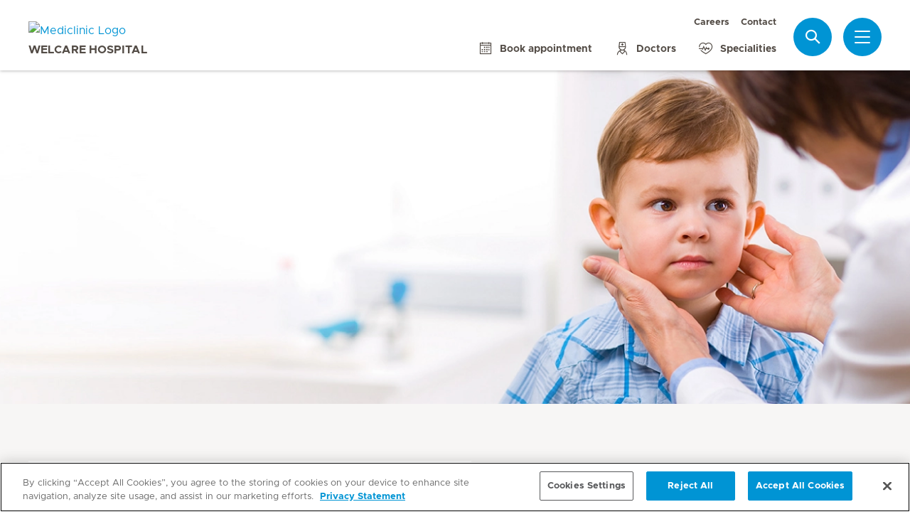

--- FILE ---
content_type: text/html; charset=UTF-8
request_url: https://www.mediclinic.ae/en/welcare-hospital/services-and-specialities/ent.html
body_size: 6138
content:

  <!DOCTYPE HTML>
  <html class="no-js" lang="en">
    <head><meta http-equiv="content-type" content="text/html; charset=UTF-8"/>
<script defer="defer" type="text/javascript" src="/.rum/@adobe/helix-rum-js@%5E2/dist/rum-standalone.js"></script>
<link rel="preload" href="/etc.clientlibs/hirslanden/clientlibs/frontend-min/resources/font/Metropolis-Regular.woff" as="font" type="font/woff" crossorigin="anonymous"/>
<link rel="preload" href="/etc.clientlibs/hirslanden/clientlibs/frontend-min/resources/font/Metropolis-Bold.woff" as="font" type="font/woff" crossorigin="anonymous"/>
<link rel="preload" href="/etc.clientlibs/hirslanden/clientlibs/frontend-min/resources/font/Metropolis-SemiBold.woff" as="font" type="font/woff" crossorigin="anonymous"/>
<link rel="preload" href="/etc.clientlibs/hirslanden/clientlibs/frontend-min/resources/font/icons.woff?v=1.0.0" as="font" type="font/woff" crossorigin="anonymous"/>


	
	<title>Ear, Nose &amp; Throat (ENT) in Dubai  - Mediclinic Welcare Hospital</title>
	<meta name="keywords"/>
	<meta name="description" content="ENT Services at Mediclinic Welcare offers comprehensive ear, nose, and throat care, including advanced diagnostics and treatments. Book an appointment."/>
	<meta itemprop="page-title" content="ear, nose &amp; throat (ent) in dubai  - mediclinic welcare hospital"/>
	<meta itemprop="repository-path" content="/content/mc-me-welcare-hospital/en/services/ent"/>
	
	
	
	<meta itemprop="clinics" content="/content/mc-me-welcare-hospital/en"/>
	
	<meta itemprop="corporate" content="/content/mc-me-corporate"/>
	
	
	
	
	
	
	
	
	
	
	
	
	
	
	
	
	
	
	
	
	
	
	<meta itemprop="page-type" content="ADDITIONAL_CONTENT"/>
	
	
	
	
	
	<meta name="viewport" content="width=device-width, initial-scale=1, maximum-scale=1"/>
	
	<meta name="last-modified" content="2019-05-09"/>
	<meta name="yandex-verification" content="53c3c2530ef78398"/>
	<meta name="msvalidate.01" content="D04D01F2127B141324763FDEDCB3FC1D"/>

	<link rel="canonical" href="https://www.mediclinic.ae/en/welcare-hospital/services-and-specialities/ent.html"/>

	

	
		
		<meta property="og:url" content="https://www.mediclinic.ae/en/welcare-hospital/services-and-specialities/ent.html"/>
		<meta property="og:type" content="article"/>
		<meta property="og:title" content="Ear, Nose &amp; Throat (ENT) in Dubai "/>
		<meta property="og:description" content="ENT Services at Mediclinic Welcare offers comprehensive ear, nose, and throat care, including advanced diagnostics and treatments. Book an appointment."/>
		

		
		<meta name="twitter:card" content="summary"/>
		<meta name="twitter:site" content="Hirslanden"/>
		<meta name="twitter:site:id" content="73376192"/>
		<meta name="twitter:title" content="Ear, Nose &amp; Throat (ENT) in Dubai "/>
		<meta name="twitter:description" content="ENT Services at Mediclinic Welcare offers comprehensive ear, nose, and throat care, including advanced diagnostics and treatments. Book an appointment."/>
		
	






    <script src="https://cdn.cookielaw.org/scripttemplates/otSDKStub.js" type="text/javascript" charset="UTF-8" data-domain-script="019523e1-f942-71a3-949f-eb2907f651c4"></script>
<script type="text/javascript">
function OptanonWrapper() { }
</script>
<!-- OneTrust Cookies Consent Notice end for mediclinic.ae -->
    
    <script>
    window.dataLayer = window.dataLayer || [];
</script>
<!-- Google Tag Manager -->


    <script>(function(w,d,s,l,i){w[l]=w[l]||[];w[l].push({'gtm.start':
        new Date().getTime(),event:'gtm.js'});var f=d.getElementsByTagName(s)[0],
        j=d.createElement(s),dl=l!='dataLayer'?'&l='+l:'';j.async=true;j.src=
        'https://www.googletagmanager.com/gtm.js?id='+i+dl;f.parentNode.insertBefore(j,f);
    })(window,document,'script','dataLayer',"GTM-MDMRXT7");</script>


<!-- End Google Tag Manager -->


<!-- Adobe Analytics -->


    <script src="https://assets.adobedtm.com/82ec148934ab/bff85ea4e93a/launch-45694b391688.min.js" async></script>


<!-- End Adobe Analytics -->

    
    
        <script src="https://cdnjs.cloudflare.com/ajax/libs/mobile-detect/1.4.3/mobile-detect.min.js"></script>
    
    
    

        
    
<link rel="stylesheet" href="/etc.clientlibs/hirslanden/clientlibs/clientlib-dependencies.lc-d41d8cd98f00b204e9800998ecf8427e-lc.css" type="text/css">



        
    
<link rel="stylesheet" href="/etc.clientlibs/hirslanden/clientlibs/clientlib-site.lc-4d1c75d68b11839a9440671cf091ea24-lc.css" type="text/css">



        


        
    
<link rel="stylesheet" href="/etc.clientlibs/hirslanden/clientlibs/frontend-min.lc-7d3d4b7431c03ae8eab1fe3f3be0c184-lc.css" type="text/css">



        
        
    
<script src="/etc.clientlibs/hirslanden/clientlibs/frontend-head-min.lc-f4e96b76cb58ca0b834b0f165cd57d9c-lc.js"></script>




        
    
    
    <script src="https://cdnjs.cloudflare.com/ajax/libs/picturefill/3.0.3/picturefill.min.js" async></script>





<script type="application/ld+json">
    {"@context":"http://schema.org/","@type":"BreadcrumbList","itemListElement":[{"@type":"ListItem","position":1,"name":"Healthcare Services in Dubai ","item":"https://www.mediclinic.ae/en/welcare-hospital/services-and-specialities.html"},{"@type":"ListItem","position":2,"name":"Ear, Nose & Throat (ENT) in Dubai ","item":"https://www.mediclinic.ae/en/welcare-hospital/services-and-specialities/ent.html"}]}
</script>


<link rel="apple-touch-icon-precomposed" sizes="152x152" href="/etc.clientlibs/hirslanden/clientlibs/frontend/resources/favicon/touch-icon-ipad-retina.png"/>
<link rel="apple-touch-icon-precomposed" sizes="120x120" href="/etc.clientlibs/hirslanden/clientlibs/frontend/resources/favicon/touch-icon-iphone-retina.png"/>
<link rel="apple-touch-icon-precomposed" sizes="76x76" href="/etc.clientlibs/hirslanden/clientlibs/frontend/resources/favicon/touch-icon-ipad.png"/>
<link rel="apple-touch-icon-precomposed" sizes="52x52" href="/etc.clientlibs/hirslanden/clientlibs/frontend/resources/favicon/touch-icon-iphone.png"/>
<link rel="shortcut icon" href="/etc.clientlibs/hirslanden/clientlibs/frontend/resources/favicon/favicon.ico"/>
<meta name="msapplication-TileColor" content="#0094D0"/>
<meta name="msapplication-TileImage" content="/etc.clientlibs/hirslanden/clientlibs/frontend/resources/favicon/favicon-tile-144x144.png"/>

</head>
    <body class=" no-js   " type-ahead-endpoint-url="https://www.mediclinic.ae/en/welcare-hospital/_jcr_content.typeahead.json">
      <!-- Google Tag Manager (noscript) -->



    <noscript><iframe title="Google Tag Manager iframe" src="https://www.googletagmanager.com/ns.html?id=GTM-MDMRXT7" height="0" width="0" style="display:none;visibility:hidden"></iframe></noscript>



<!-- End Google Tag Manager (noscript) -->





<div id="dataLayerPageId" data-datalayerjson="{&#34;event&#34;:&#34;dl_page_view&#34;,&#34;language&#34;:&#34;en&#34;,&#34;page_type&#34;:&#34;hospital&#34;,&#34;hospital&#34;:&#34;mc-me-welcare-hospital&#34;}">
</div>



      <div id="page">
  
  
    
    <div id="header" class=" logo-single">
        <header>
            
            <div>

    <div id="header-new" class="hospital">
        <div class="skip-links">
            <a class="accessible" href="#nav">Skip to Navigation</a>
            <a class="accessible" href="#content">Skip to Content</a>
        </div>
        <nav>
            <div id="nav" class="navWrapper">
                <div class="logoWrapper">
                    <a href="/en/welcare-hospital/home.html">
                        <img src="/content/dam/mc-me-corporate/logos/re-design/logo-mediclinic-web.png" alt="Mediclinic Logo" title="Mediclinic Logo" class="logo"/>
                        <img src="/content/dam/mc-me-corporate/logos/re-design/icon-hirslanden-mediclinic-web.png" alt="Mediclinic Logo" title="Mediclinic Logo" class="smallLogo"/>
                        <div class="hospitalName">Welcare Hospital</div>
                    </a>
                </div>
                <script type="application/ld+json">
    {"@context":"http://schema.org/","@type":"Organization","url":"https://www.mediclinic.ae/en/welcare-hospital/home.html","logo":"https://www.hirslanden.ch/renditions/mc-me-corporate/logos/re-design/4x3/768/1616241321261/logo-mediclinic-web.png"}
</script>


                
                <div class="linksWrapper">
                    <div class="links">
                        <div class="topLinksWrapper">
                            <ul class="customLinksWrapper">
                                
                                    <li class="customLink ">
                                        <a href="https://careers.mediclinic.com/MiddleEast/?locale=en_GB" class="hir-ext-link" target="_blank">
                                                
                                            Careers
                                        </a>
                                    </li>
<li class="customLink ">
                                        <a href="/en/welcare-hospital/about-us/location-and-contact.html">
                                                
                                            Contact
                                        </a>
                                    </li>

                                
                            </ul>
                            
                        </div>

                        <ul class="bottomLinksWrapper">
                            
    
    
        <li class="sidebar_link">
            <a href="/en/corporate/book-an-appointment.html" target="_blank">
                <span class="icon icon-calendar"></span>
                <span>Book appointment</span>
            </a>
        </li>
    
        <li class="sidebar_link">
            <a href="/en/welcare-hospital/find-a-doctor.html">
                <span class="icon icon-doctor"></span>
                <span>Doctors</span>
            </a>
        </li>
    
        <li class="sidebar_link">
            <a href="/en/welcare-hospital/services-and-specialities.html">
                <span class="icon icon-medical-heart"></span>
                <span>Specialities</span>
            </a>
        </li>
    

                        </ul>
                        <div class="show-on-mobile bottomLinksWrapperMobile">
                            <ul class="bottomLinksWrapper">
                                
    
    
        <li class="sidebar_link">
            <a href="/en/corporate/book-an-appointment.html" target="_blank">
                <span class="icon icon-calendar"></span>
                <span>Book appointment</span>
            </a>
        </li>
    
        <li class="sidebar_link">
            <a href="/en/welcare-hospital/find-a-doctor.html">
                <span class="icon icon-doctor"></span>
                <span>Doctors</span>
            </a>
        </li>
    
        <li class="sidebar_link">
            <a href="/en/welcare-hospital/services-and-specialities.html">
                <span class="icon icon-medical-heart"></span>
                <span>Specialities</span>
            </a>
        </li>
    

                            </ul>
                        </div>
                    </div>

                    
                    
                    <script id="tmpl-search" type="text/x-template">
    <img class="popup-logo" src="/content/dam/mc-me-corporate/logos/re-design/icon-hirslanden-mediclinic-web.png" alt="Mediclinic Logo" title="Mediclinic Logo"/>
    <div class="white-popup search-popup header_search-popup">
        <form id="header-search-form" method="GET" action="https://www.mediclinic.ae/en/welcare-hospital/search.html">
            <div class="typeahead__container">
                <div class="search-field typeahead__field">
                    <span class="typeahead__query">
                        <input type="text" title="Search Input" class="type-ahead-search search-overlay-input" data-typeahead-filters="[{&#34;type&#34;:&#34;AndFilter&#34;,&#34;startsWith&#34;:false,&#34;key&#34;:&#34;corporate_str&#34;,&#34;value&#34;:&#34;/content/mc-me-corporate&#34;},{&#34;type&#34;:&#34;AndFilter&#34;,&#34;startsWith&#34;:false,&#34;key&#34;:&#34;clinics_mstr&#34;,&#34;value&#34;:&#34;/content/mc-me-welcare-hospital/en&#34;}]" name="q" id="search" placeholder="Keyword..." autocomplete="off" style="background-image: url('/etc.clientlibs/hirslanden/clientlibs/frontend/resources/img/24-px-search.svg')"/>
                    </span>
                    <span class="typeahead__button hide-on-mobile">
                        <button type="submit" title="Search" aria-label="Search" class="button button-search">Search</button>
                    </span>
                </div>
            </div>
        </form>
        
    </div>
</script>
                    <div class="iconsWrapper">
                        <div class="search-box search">
                            <a href="https://www.mediclinic.ae/en/welcare-hospital/search.html" class="hir-ext-link" target="_blank">
                                <span class="icon icon-search"></span>
                                <span class="screen-reader">Search</span></a>
                        </div>
                        <div class="menu sidebar_toggle-header">
                            <a href="#sidebar" class="open-sidebar" title="Menu">
                                <div class="menuItemsWrapper">
                                    <span></span>
                                    <span></span>
                                    <span></span>
                                </div>
                            </a>
                        </div>
                    </div>
                </div>

            </div>
        </nav>

    </div>
    

    
    <div id="sidebar" class="sidebar hospital mfp-hide mfp-with-anim" aria-hidden="true" role="menu">
        <div class="sidebar_background">
            <div class="sidebar_holder">
                <div class="sidebar_left-column">
                    
                    <a href="/en/welcare-hospital/home.html" alt="Mediclinic Logo" title="Mediclinic Logo" class="hir-logo logo-override">
                        <span class="screen-reader">Hirslanden Home</span>
                        <img src="/content/dam/mc-me-corporate/logos/re-design/logo-mediclinic-web.png"/>
                        
                        
                            <h2 class="hospital_title">Welcare Hospital</h2>
                        
                    </a>

                    
                    <ul class="sidebar_links">
                        
    <li class="emergency sidebar_link">
        <a href="/en/welcare-hospital/emergency.html">
            <span class="icon icon-emergency"></span>
            <span class="emergency_title">Emergency</span>
        </a>
    </li>
    
        <li class="sidebar_link">
            <a href="/en/corporate/book-an-appointment.html" target="_blank">
                <span class="icon icon-calendar"></span>
                <span>Book appointment</span>
            </a>
        </li>
    
        <li class="sidebar_link">
            <a href="/en/welcare-hospital/find-a-doctor.html">
                <span class="icon icon-doctor"></span>
                <span>Doctors</span>
            </a>
        </li>
    
        <li class="sidebar_link">
            <a href="/en/welcare-hospital/services-and-specialities.html">
                <span class="icon icon-medical-heart"></span>
                <span>Specialities</span>
            </a>
        </li>
    

                    </ul>

                    <div class="sidebar_divider"></div>

                    

                    <nav>
                        <ul class="sidebar_nav">
                            
    
        <li class="sidebar_nav-item">
            <a data-tab="tab1" href="#">
                Patients &amp; Visitors
                <span class="icon icon-arrow-next"></span>
            </a>
        </li>
    
        <li class="sidebar_nav-item">
            <a data-tab="tab2" href="#">
                Service Offerings
                <span class="icon icon-arrow-next"></span>
            </a>
        </li>
    
        <li class="sidebar_nav-item">
            <a data-tab="tab3" href="#">
                Events
                <span class="icon icon-arrow-next"></span>
            </a>
        </li>
    
        <li class="sidebar_nav-item">
            <a data-tab="tab4" href="#">
                About Us
                <span class="icon icon-arrow-next"></span>
            </a>
        </li>
    
        <li class="sidebar_nav-item">
            <a data-tab="tab5" href="#">
                For Doctors
                <span class="icon icon-arrow-next"></span>
            </a>
        </li>
    

                        </ul>
                    </nav>

                    <div class="sidebar_divider"></div>

                    
                    <div class="">
                        <nav>
                            
                            <ul class="top-links sidebar_nav">
                                
    
        <li class=" sidebar_nav-item">
            <a href="https://careers.mediclinic.com/MiddleEast/?locale=en_GB" class="hir-ext-link" target="_blank">
                                            
                Careers
            </a>
            
        </li>
<li class=" sidebar_nav-item">
            <a href="/en/welcare-hospital/about-us/location-and-contact.html">
                                            
                Contact
            </a>
            
        </li>

    

                            </ul>
                            
                            <div class="sidebar_divider"></div>
                            
                        </nav>
                    </div>

                    
                    <div>
                        <div class="sidebar_divider"></div>
                        <div class="sidebar_hospital-link sidebar_link">
                            <a href="/en/corporate/home.html" target="_blank">
                                <span class="icon icon-arrow-back"></span>
                                <span>Mediclinic Middle East</span>
                            </a>
                        </div>
                    </div>
                </div>
                

                <div class="sidebar_right-column">
                    <a href="/en/welcare-hospital/home.html" alt="Mediclinic Logo" title="Mediclinic Logo" class="hir-logo logo-override  show-on-mobile logo-mobile">
                        <span class="screen-reader">Hirslanden Home</span>
                        <img src="/content/dam/mc-me-corporate/logos/re-design/logo-mediclinic-web.png"/>
                        
                        
                            <h2 class="hospital_title">Welcare Hospital</h2>
                        
                    </a>

                    <div class="sidebar_right-column-content">
                        
                        <div class="sidebar_search">
    <img class="popup-logo" src="/content/dam/mc-me-corporate/logos/re-design/icon-hirslanden-mediclinic-web.png" alt="Mediclinic Logo" title="Mediclinic Logo"/>
    <div class="white-popup search-popup header_search-popup">
        <form id="header-search-form" method="GET" action="https://www.mediclinic.ae/en/welcare-hospital/search.html">
            <div class="typeahead__container">
                <div class="search-field typeahead__field">
                    <span class="typeahead__query">
                        <input type="text" title="Search Input" class="type-ahead-search search-overlay-input" data-typeahead-filters="[{&#34;type&#34;:&#34;AndFilter&#34;,&#34;startsWith&#34;:false,&#34;key&#34;:&#34;corporate_str&#34;,&#34;value&#34;:&#34;/content/mc-me-corporate&#34;},{&#34;type&#34;:&#34;AndFilter&#34;,&#34;startsWith&#34;:false,&#34;key&#34;:&#34;clinics_mstr&#34;,&#34;value&#34;:&#34;/content/mc-me-welcare-hospital/en&#34;}]" name="q" id="search" placeholder="Keyword..." autocomplete="off" style="background-image: url('/etc.clientlibs/hirslanden/clientlibs/frontend/resources/img/24-px-search.svg')"/>
                    </span>
                    <span class="typeahead__button hide-on-mobile">
                        <button type="submit" title="Search" aria-label="Search" class="button button-search">Search</button>
                    </span>
                </div>
            </div>
        </form>
        
    </div>
</div>
                        
                        <div class="sidebar_content-holder">
                            
        
        



                        </div>
                    </div>

                    
                    <div class="sidebar_nav-holder">
                        
    
        <div class="sidebar_nav-item-content" id="tab1">
            <a class="sidebar_nav-item-link show-on-mobile">
                <span class="icon icon-arrow-back"></span>
                <span>Patients &amp; Visitors</span>
            </a>
            
                <a class="sidebar_nav-item-sublink sidebar_nav-item-sublink-main" href="/en/welcare-hospital/stay-and-visit.html">Stay &amp; Visit</a>
                
                    <a class="sidebar_nav-item-sublink" href="/en/welcare-hospital/stay-and-visit/inpatient-stays.html">Inpatient stays</a>
                
                    <a class="sidebar_nav-item-sublink" href="/en/welcare-hospital/stay-and-visit/outpatient-appointments.html">Outpatient appointments</a>
                
                    <a class="sidebar_nav-item-sublink" href="/en/welcare-hospital/stay-and-visit/information-for-visitors.html">Information for visitors</a>
                
                    <a class="sidebar_nav-item-sublink" href="/en/welcare-hospital/stay-and-visit/pharmacy.html">Pharmacy</a>
                
                    <a class="sidebar_nav-item-sublink" href="/en/welcare-hospital/stay-and-visit/maternity-tours.html">Maternity tours</a>
                
                    <a class="sidebar_nav-item-sublink" href="/en/welcare-hospital/about-us/location-and-contact.html">Location and contact</a>
                
                    <a class="sidebar_nav-item-sublink" href="/en/welcare-hospital/insurance.html">Health insurance</a>
                
                    <a class="sidebar_nav-item-sublink hir-ext-link" href="http://rkj.jzg.mybluehost.me/Virtual%20Tours/Mediclinic%20Welcare%20Hospital/Mediclinicwelcarehospital.html" target="_blank">Virtual Tour</a>
                
                <div class="sidebar_divider-nav"></div>
            
                <a class="sidebar_nav-item-sublink sidebar_nav-item-sublink-main" href="/en/welcare-hospital/medical-reports.html">Medical Reports</a>
                
                <div class="sidebar_divider-nav"></div>
            
        </div>
    
        <div class="sidebar_nav-item-content" id="tab2">
            <a class="sidebar_nav-item-link show-on-mobile">
                <span class="icon icon-arrow-back"></span>
                <span>Service Offerings</span>
            </a>
            
                <a class="sidebar_nav-item-sublink sidebar_nav-item-sublink-main" href="/en/welcare-hospital/services-and-specialities.html">Services</a>
                
                    <a class="sidebar_nav-item-sublink" href="/en/welcare-hospital/services-and-specialities/obstetrics-and-gynaecology.html">Obstetrics &amp; Gynaecology</a>
                
                    <a class="sidebar_nav-item-sublink" href="/en/welcare-hospital/services-and-specialities/paediatric-and-nicu-services.html">Paediatrics and NICU</a>
                
                    <a class="sidebar_nav-item-sublink" href="/en/welcare-hospital/services-and-specialities/urology.html">Urology</a>
                
                <div class="sidebar_divider-nav"></div>
            
                <a class="sidebar_nav-item-sublink sidebar_nav-item-sublink-main" href="/en/welcare-hospital/specialized-units.html">Specialised Units</a>
                
                    <a class="sidebar_nav-item-sublink" href="/en/welcare-hospital/specialized-units/all-female-surgical-team.html">All female surgical services</a>
                
                    <a class="sidebar_nav-item-sublink" href="/en/welcare-hospital/specialized-units/sleep-laboratory.html">Sleep laboratory</a>
                
                <div class="sidebar_divider-nav"></div>
            
                <a class="sidebar_nav-item-sublink sidebar_nav-item-sublink-main" href="/en/corporate/health-packages/dubai-health-package.html" target="_blank">Health Packages</a>
                
                <div class="sidebar_divider-nav"></div>
            
                <a class="sidebar_nav-item-sublink sidebar_nav-item-sublink-main" href="/en/welcare-hospital/find-a-doctor.html">Find a doctor</a>
                
                <div class="sidebar_divider-nav"></div>
            
        </div>
    
        <div class="sidebar_nav-item-content" id="tab3">
            <a class="sidebar_nav-item-link show-on-mobile">
                <span class="icon icon-arrow-back"></span>
                <span>Events</span>
            </a>
            
                <a class="sidebar_nav-item-sublink sidebar_nav-item-sublink-main" href="/en/welcare-hospital/events.html">Our Events</a>
                
                    <a class="sidebar_nav-item-sublink" href="/en/welcare-hospital/events/antenatal-classes.html">Antenatal Classes</a>
                
                <div class="sidebar_divider-nav"></div>
            
        </div>
    
        <div class="sidebar_nav-item-content" id="tab4">
            <a class="sidebar_nav-item-link show-on-mobile">
                <span class="icon icon-arrow-back"></span>
                <span>About Us</span>
            </a>
            
                <a class="sidebar_nav-item-sublink sidebar_nav-item-sublink-main" href="/en/welcare-hospital/about-us.html">About Mediclinic Welcare Hospital</a>
                
                    <a class="sidebar_nav-item-sublink" href="/en/welcare-hospital/about-us/press-releases---news.html">Media and  news</a>
                
                    <a class="sidebar_nav-item-sublink" href="/en/welcare-hospital/about-us/location-and-contact.html">Location and contact</a>
                
                <div class="sidebar_divider-nav"></div>
            
        </div>
    
        <div class="sidebar_nav-item-content" id="tab5">
            <a class="sidebar_nav-item-link show-on-mobile">
                <span class="icon icon-arrow-back"></span>
                <span>For Doctors</span>
            </a>
            
                <a class="sidebar_nav-item-sublink sidebar_nav-item-sublink-main" href="/en/welcare-hospital/for-doctors/referring-doctors.html">Information for doctors </a>
                
                    <a class="sidebar_nav-item-sublink" href="/en/welcare-hospital/for-doctors/referring-doctors/referring-a-patient.html">Referring a patient </a>
                
                    <a class="sidebar_nav-item-sublink" href="/en/welcare-hospital/for-doctors/referring-doctors/important-numbers.html">Important numbers</a>
                
                <div class="sidebar_divider-nav"></div>
            
        </div>
    

                    </div>

                </div>
            </div>
        </div>
    </div>
</div>
            <div class="stage-image section">
    
  

        <div class="genericHeaderImageWrapper">
  
    <div class="image-container ">
        
            
                
                    <picture class="image-background">
                        <source media="(min-width: 1200px)" srcset="https://mediclinic.scene7.com/is/image/mediclinic/ENT-1:4-1?wid=1920&hei=480&fit=fit%2C1&_ck=1616198874116 1x, https://mediclinic.scene7.com/is/image/mediclinic/ENT-1:4-1?wid=1920&hei=480&fit=fit%2C1&_ck=1616198874116 1.3x, https://mediclinic.scene7.com/is/image/mediclinic/ENT-1:4-1?wid=1920&hei=480&fit=fit%2C1&_ck=1616198874116 1.5x, https://mediclinic.scene7.com/is/image/mediclinic/ENT-1:4-1?wid=1920&hei=480&fit=fit%2C1&_ck=1616198874116 2x"/>
<source media="(min-width: 1024px)" srcset="https://mediclinic.scene7.com/is/image/mediclinic/ENT-1:2-1?wid=1000&hei=500&fit=fit%2C1&_ck=1616198874116 1x, https://mediclinic.scene7.com/is/image/mediclinic/ENT-1:2-1?wid=1000&hei=500&fit=fit%2C1&_ck=1616198874116 1.3x, https://mediclinic.scene7.com/is/image/mediclinic/ENT-1:2-1?wid=1000&hei=500&fit=fit%2C1&_ck=1616198874116 1.5x, https://mediclinic.scene7.com/is/image/mediclinic/ENT-1:2-1?wid=1000&hei=500&fit=fit%2C1&_ck=1616198874116 2x"/>
<source media="(min-width: 768px)" srcset="https://mediclinic.scene7.com/is/image/mediclinic/ENT-1:2-1?wid=1000&hei=500&fit=fit%2C1&_ck=1616198874116 1x, https://mediclinic.scene7.com/is/image/mediclinic/ENT-1:2-1?wid=1000&hei=500&fit=fit%2C1&_ck=1616198874116 1.3x, https://mediclinic.scene7.com/is/image/mediclinic/ENT-1:2-1?wid=1000&hei=500&fit=fit%2C1&_ck=1616198874116 1.5x, https://mediclinic.scene7.com/is/image/mediclinic/ENT-1:2-1?wid=1000&hei=500&fit=fit%2C1&_ck=1616198874116 2x"/>
<source media="(min-width: 512px)" srcset="https://mediclinic.scene7.com/is/image/mediclinic/ENT-1:2-1?wid=767&hei=384&fit=fit%2C1&_ck=1616198874116 1x, https://mediclinic.scene7.com/is/image/mediclinic/ENT-1:2-1?wid=997&hei=499&fit=fit%2C1&_ck=1616198874116 1.3x, https://mediclinic.scene7.com/is/image/mediclinic/ENT-1:2-1?wid=1000&hei=500&fit=fit%2C1&_ck=1616198874116 1.5x, https://mediclinic.scene7.com/is/image/mediclinic/ENT-1:2-1?wid=1000&hei=500&fit=fit%2C1&_ck=1616198874116 2x"/>
<source srcset="https://mediclinic.scene7.com/is/image/mediclinic/ENT-1:2-1?wid=511&hei=256&fit=fit%2C1&_ck=1616198874116 1x, https://mediclinic.scene7.com/is/image/mediclinic/ENT-1:2-1?wid=664&hei=332&fit=fit%2C1&_ck=1616198874116 1.3x, https://mediclinic.scene7.com/is/image/mediclinic/ENT-1:2-1?wid=767&hei=384&fit=fit%2C1&_ck=1616198874116 1.5x, https://mediclinic.scene7.com/is/image/mediclinic/ENT-1:2-1?wid=1000&hei=500&fit=fit%2C1&_ck=1616198874116 2x"/>

                        <img src="https://mediclinic.scene7.com/is/image/mediclinic/ENT-1?_ck=1616198874116" alt="ENT-1" loading="lazy"/>
                    </picture>
                
            

            
            
        
    </div>

  
</div>

</div>


            <div class="genericHeader">
    <div class="genericHeaderWrapper" data-text-bookmark-mac="You can add this page to your bookmarks by pressing Command/Cmd + D on your keyboard." data-text-bookmark-windows="You can add this page to your bookmarks by pressing CTRL + D on your keyboard.">
        
        <ol class="breadcrumb-wrapper">
  <li class="breadcrumb-item ">
    <div class="first-item  noSiblings">
      <a href="/en/welcare-hospital/home.html">
        <span></span>
      </a>
    </div>
    
  </li>

  <li class="breadcrumb-item ">
    <div class="breadcrumb-item-main  hasSiblings">
      <a href="/en/welcare-hospital/services-and-specialities.html">
        <span>Services and Specialities</span>
      </a>
    </div>
    
      <ol class="breadcrumb-inner-item-wrapper">
        <li class="breadcrumb-sub-item ">
          <a href="/en/welcare-hospital/home.html">Mediclinic Welcare Hospital </a>
        </li>
      
        <li class="breadcrumb-sub-item ">
          <a href="/en/welcare-hospital/stay-and-visit.html">Stay and Visit Information in Dubai  </a>
        </li>
      
        <li class="breadcrumb-sub-item ">
          <a href="/en/welcare-hospital/insurance.html">Health insurance </a>
        </li>
      
        <li class="breadcrumb-sub-item ">
          <a href="/en/welcare-hospital/medical-reports.html">Medical Reports </a>
        </li>
      
        <li class="breadcrumb-sub-item active">
          <a href="/en/welcare-hospital/services-and-specialities.html">Services and Specialities </a>
        </li>
      
        <li class="breadcrumb-sub-item ">
          <a href="/en/welcare-hospital/specialized-units.html">Specialized Medical Units in Dubai  </a>
        </li>
      
        <li class="breadcrumb-sub-item ">
          <a href="/en/welcare-hospital/find-a-doctor.html">Find a doctor </a>
        </li>
      
        <li class="breadcrumb-sub-item ">
          <a href="/en/welcare-hospital/events.html">Events </a>
        </li>
      
        <li class="breadcrumb-sub-item ">
          <a href="/en/welcare-hospital/about-us.html">About us </a>
        </li>
      
        <li class="breadcrumb-sub-item ">
          <a href="/en/welcare-hospital/media---news.html">Media &amp; News </a>
        </li>
      
        <li class="breadcrumb-sub-item ">
          <a href="/en/welcare-hospital/for-doctors.html">For doctors </a>
        </li>
      
        <li class="breadcrumb-sub-item ">
          <a href="/en/welcare-hospital/search.html">Search results in Dubai  </a>
        </li>
      
        <li class="breadcrumb-sub-item ">
          <a href="/en/welcare-hospital/emergency.html">Emergency Care in Dubai  </a>
        </li>
      
        <li class="breadcrumb-sub-item ">
          <a href="/en/welcare-hospital/emergency-tips.html">Emergency Tips </a>
        </li>
      
        <li class="breadcrumb-sub-item ">
          <a href="/en/welcare-hospital/covid-19-screening-services.html">COVID-19 Screening Services </a>
        </li>
      
        <li class="breadcrumb-sub-item ">
          <a href="/en/welcare-hospital/forms.html">Forms in Dubai  </a>
        </li>
      </ol>
    
  </li>

  <li class="breadcrumb-item active">
    <div class="breadcrumb-item-main last-item hasSiblings">
      
        <span>Ear, Nose &amp; Throat (ENT) in Dubai </span>
      
    </div>
    
      <ol class="breadcrumb-inner-item-wrapper">
        <li class="breadcrumb-sub-item ">
          <a href="/en/welcare-hospital/services-and-specialities/paediatric-and-nicu-services.html">Paediatric and NICU services in Dubai  </a>
        </li>
      
        <li class="breadcrumb-sub-item ">
          <a href="/en/welcare-hospital/services-and-specialities/urology.html">Urology Unit in Dubai  </a>
        </li>
      
        <li class="breadcrumb-sub-item ">
          <a href="/en/welcare-hospital/services-and-specialities/ophthalmology---full-corneal-transplant.html">Ophthalmology Unit in Dubai  </a>
        </li>
      
        <li class="breadcrumb-sub-item ">
          <a href="/en/welcare-hospital/services-and-specialities/endocrinology-diabetes.html">Endocrinology/Diabetes in Dubai  </a>
        </li>
      
        <li class="breadcrumb-sub-item ">
          <a href="/en/welcare-hospital/services-and-specialities/cath-lab.html">Cath lab in Dubai  </a>
        </li>
      
        <li class="breadcrumb-sub-item ">
          <a href="/en/welcare-hospital/services-and-specialities/anaesthesia.html">Top Anaesthesia Services in Dubai  </a>
        </li>
      
        <li class="breadcrumb-sub-item ">
          <a href="/en/welcare-hospital/services-and-specialities/cardiology.html">Cardiology in Dubai  </a>
        </li>
      
        <li class="breadcrumb-sub-item ">
          <a href="/en/welcare-hospital/services-and-specialities/dentistry.html">Top Dental Services in Dubai  </a>
        </li>
      
        <li class="breadcrumb-sub-item ">
          <a href="/en/welcare-hospital/services-and-specialities/dermatology.html">Dermatology Services in Dubai  </a>
        </li>
      
        <li class="breadcrumb-sub-item ">
          <a href="/en/welcare-hospital/services-and-specialities/dietetics.html">Personalized Dietetics Services in Dubai  </a>
        </li>
      
        <li class="breadcrumb-sub-item ">
          <a href="/en/welcare-hospital/services-and-specialities/emergency-medicine.html">Emergency Medicine Services in Dubai  </a>
        </li>
      
        <li class="breadcrumb-sub-item active">
          <a href="/en/welcare-hospital/services-and-specialities/ent.html">Ear, Nose &amp; Throat (ENT) in Dubai  </a>
        </li>
      
        <li class="breadcrumb-sub-item ">
          <a href="/en/welcare-hospital/services-and-specialities/family-medicine.html">Family Medicine Services in Dubai  </a>
        </li>
      
        <li class="breadcrumb-sub-item ">
          <a href="/en/welcare-hospital/services-and-specialities/gastroenterology.html">Gastroenterology in Dubai  </a>
        </li>
      
        <li class="breadcrumb-sub-item ">
          <a href="/en/welcare-hospital/services-and-specialities/general-surgery.html">General Surgery Services in Dubai  </a>
        </li>
      
        <li class="breadcrumb-sub-item ">
          <a href="/en/welcare-hospital/services-and-specialities/internal-medicine.html">Internal Medicine in Dubai  </a>
        </li>
      
        <li class="breadcrumb-sub-item ">
          <a href="/en/welcare-hospital/services-and-specialities/nephrology.html">Nephrology in Dubai  </a>
        </li>
      
        <li class="breadcrumb-sub-item ">
          <a href="/en/welcare-hospital/services-and-specialities/neurology.html">Neurology and Neurophysiology Services in Dubai  </a>
        </li>
      
        <li class="breadcrumb-sub-item ">
          <a href="/en/welcare-hospital/services-and-specialities/orthopaedics.html">Best Orthopaedics doctors in Dubai  </a>
        </li>
      
        <li class="breadcrumb-sub-item ">
          <a href="/en/welcare-hospital/services-and-specialities/paediatric-surgery.html">Paediatric Surgery in Dubai  </a>
        </li>
      
        <li class="breadcrumb-sub-item ">
          <a href="/en/welcare-hospital/services-and-specialities/pathology-laboratory.html">Pathology Laboratory in Dubai  </a>
        </li>
      
        <li class="breadcrumb-sub-item ">
          <a href="/en/welcare-hospital/services-and-specialities/physiotherapy.html">Physiotherapy in Dubai  </a>
        </li>
      
        <li class="breadcrumb-sub-item ">
          <a href="/en/welcare-hospital/services-and-specialities/plastic-surgery.html">Plastic Surgery in Dubai  </a>
        </li>
      
        <li class="breadcrumb-sub-item ">
          <a href="/en/welcare-hospital/services-and-specialities/pulmonology-and-respiratory-diseases.html">Pulmonology and Respiratory Diseases in Dubai  </a>
        </li>
      
        <li class="breadcrumb-sub-item ">
          <a href="/en/welcare-hospital/services-and-specialities/radiology.html">Radiology in Dubai  </a>
        </li>
      
        <li class="breadcrumb-sub-item ">
          <a href="/en/welcare-hospital/services-and-specialities/rheumatology.html">Rheumatology in Dubai  </a>
        </li>
      
        <li class="breadcrumb-sub-item ">
          <a href="/en/welcare-hospital/services-and-specialities/sleep-medicine.html">Sleep Medicine in Dubai  </a>
        </li>
      
        <li class="breadcrumb-sub-item ">
          <a href="/en/welcare-hospital/services-and-specialities/obstetrics-and-gynaecology.html">Obstetrics and Gynaecology in Dubai  </a>
        </li>
      
        <li class="breadcrumb-sub-item ">
          <a href="/en/welcare-hospital/services-and-specialities/psychiatry.html">Psychiatry in Dubai  </a>
        </li>
      
        <li class="breadcrumb-sub-item ">
          <a href="/en/welcare-hospital/services-and-specialities/neurosurgery.html">Neurosurgery in Dubai  </a>
        </li>
      
        <li class="breadcrumb-sub-item ">
          <a href="/en/welcare-hospital/services-and-specialities/bariatric-surgery.html">Bariatric Surgery Services in Dubai  </a>
        </li>
      
        <li class="breadcrumb-sub-item ">
          <a href="/en/welcare-hospital/services-and-specialities/vascular-surgery.html">Vascular surgery in Dubai  </a>
        </li>
      
        <li class="breadcrumb-sub-item ">
          <a href="/en/welcare-hospital/services-and-specialities/neonatology.html">Neonatology in Dubai  </a>
        </li>
      
        <li class="breadcrumb-sub-item ">
          <a href="/en/welcare-hospital/services-and-specialities/paediatric-endocrinology.html">Paediatric Endocrinology in Dubai  </a>
        </li>
      
        <li class="breadcrumb-sub-item ">
          <a href="/en/welcare-hospital/services-and-specialities/podiatry.html">Top Podiatry Services in Dubai  </a>
        </li>
      
        <li class="breadcrumb-sub-item ">
          <a href="/en/welcare-hospital/services-and-specialities/allergy-and-immunology.html">Allergy and Immunology Services in Dubai  </a>
        </li>
      
        <li class="breadcrumb-sub-item ">
          <a href="/en/welcare-hospital/services-and-specialities/holiday-dialysis.html">Holiday Dialysis in Dubai  </a>
        </li>
      
        <li class="breadcrumb-sub-item ">
          <a href="/en/welcare-hospital/services-and-specialities/breastfeeding.html">Breastfeeding/lactation in Dubai  </a>
        </li>
      
        <li class="breadcrumb-sub-item ">
          <a href="/en/welcare-hospital/services-and-specialities/sports-and-exercise-medicine.html">Sports and Exercise Medicine in Dubai  </a>
        </li>
      
        <li class="breadcrumb-sub-item ">
          <a href="/en/welcare-hospital/services-and-specialities/gastrointestinal-surgery.html">Gastrointestinal Surgery in Dubai  </a>
        </li>
      
        <li class="breadcrumb-sub-item ">
          <a href="/en/welcare-hospital/services-and-specialities/paediatrics-dentistry1.html">Paediatric Dentist Services in Dubai  </a>
        </li>
      
        <li class="breadcrumb-sub-item ">
          <a href="/en/welcare-hospital/services-and-specialities/breast-surgery0.html">Breast Surgery Services in Dubai  </a>
        </li>
      
        <li class="breadcrumb-sub-item ">
          <a href="/en/welcare-hospital/services-and-specialities/colorectal-surgery.html">Colorectal Surgery in Dubai  </a>
        </li>
      
        <li class="breadcrumb-sub-item ">
          <a href="/en/welcare-hospital/services-and-specialities/proctology-surgery.html">Proctology Surgery in Dubai  </a>
        </li>
      
        <li class="breadcrumb-sub-item ">
          <a href="/en/welcare-hospital/services-and-specialities/weight-reduction-program.html">Weight Reduction and Obesity Management Programme in Dubai  </a>
        </li>
      
        <li class="breadcrumb-sub-item ">
          <a href="/en/welcare-hospital/services-and-specialities/liver-clinic.html">Liver Clinic in Dubai  </a>
        </li>
      
        <li class="breadcrumb-sub-item ">
          <a href="/en/welcare-hospital/services-and-specialities/headache-clinic.html">Headache clinic in Dubai  </a>
        </li>
      
        <li class="breadcrumb-sub-item ">
          <a href="/en/welcare-hospital/services-and-specialities/menopause-clinic.html">Menopause Clinic in Dubai  </a>
        </li>
      
        <li class="breadcrumb-sub-item ">
          <a href="/en/welcare-hospital/services-and-specialities/spine-clinic.html">Spine clinic in Dubai  </a>
        </li>
      
        <li class="breadcrumb-sub-item ">
          <a href="/en/welcare-hospital/services-and-specialities/dizziness-clinic.html">Dizziness Clinic in Dubai  </a>
        </li>
      
        <li class="breadcrumb-sub-item ">
          <a href="/en/welcare-hospital/services-and-specialities/mwel-dialysis-unit.html">Dialysis Unit in Dubai  </a>
        </li>
      
        <li class="breadcrumb-sub-item ">
          <a href="/en/welcare-hospital/services-and-specialities/geriatric-medicine.html">Geriatric Medicine in Dubai  </a>
        </li>
      
        <li class="breadcrumb-sub-item ">
          <a href="/en/welcare-hospital/services-and-specialities/MWEL-diabetic-wellness-programme.html">Diabetic Wellness programme in Dubai  </a>
        </li>
      
        <li class="breadcrumb-sub-item ">
          <a href="/en/welcare-hospital/services-and-specialities/paediatric-ent.html">Paediatric ENT Care in Dubai| Mediclinic Welcare Hospital  </a>
        </li>
      </ol>
    
  </li>
</ol>

        
        
            
    <div class="backlink">
        <a href="/en/welcare-hospital/services-and-specialities.html"><span class="icon icon-arrow-back"></span> Services and Specialities</a>
    </div>

        

            
            <div class="title">
                <h1>
                    <span>ENT Services at Mediclinic Welcare</span>

                </h1>
            </div>
        
    

    </div>
</div>

            
        </header>
    </div>
    

    <div id="content">
  
  
  <div class="grid-66-33">
    <div class="grid-col-1"><div><div class="lead-text section">
  
  

  <div class="lead"><p>The ENT department deals with all diseases of the nose, sinuses, throat, larynx and ears.  It tackles the most complex conditions both medically and surgically, if required. Some common problems include sinusitis, tonsillitis, hearing disorders including booksellers, glue ear syndrome etc.</p></div>

</div>
<div class="text section">

  
  

    
      <div class="textAndImage
        
        
        
        
        ">
        <div class="wrapper text">
          
          
              <div data-obfuscate-email class="obfuscate-email-content-wrapper text-no-image">
                
                
                <p><b>The procedures we offer include:</b></p>
<p><b>Ear</b></p>
<ul><li>Audiology testing - this measures the hearing level and determines the pressure in the middle ear . We also conduct paediatric hearing tests by ABR (also know as BERA).</li><li>Simple middle ear fluid suction and insertion of grommets.</li><li>More complicated ear surgery including ear drum grafting and middle ear ossicles reconstruction and mastoidectomy. We have an experienced specialist to operate on otosclrotic disease (third bone in the ossiclular chain fixed ).</li></ul>
<p><b>Nose</b></p>
<ul><li>Routine nasal surgery, nasal septum correction and turbinate reduction surgery.</li><li>Benign tumours of nasal cavity like angiofibroma, fungal diseases or infective diseases like muco-pyocoele drainage through nose.</li><li>Functional endoscopic sinus surgery - treating and clearing the sinus using an endoscope.</li></ul>
<p><b>Throat</b></p>
<ul><li>Routine adenoid and tonsils removal.</li><li>Vocal chord dysfunction surgery.</li><li>Pharyngeal surgery for snoring.</li><li>Salivary glands surgery.</li></ul>

              </div>
        </div>
      </div>
      <div class="cf"></div>
    

    


</div>
<div class="doctors list section">
  
  
    
  


    

        <div class="search-result-wrapper">
            
                <div class="search-results-title">
                    <h2 data-results-number="5">
                        Our specialists
                    </h2>
                </div>
            

            

            
        </div>

        <div class="filtered-content DOCTORS" data-filter-id="DOCTORS" data-url="https://www.mediclinic.ae/en/welcare-hospital/services-and-specialities/ent/_jcr_content/content/doctors_copy.filter.html/_clinic_/content/mc-me-welcare-hospital/en.html" data-hide-initial="false" data-page-size="10">
            <div class="wrap-filtered-content">
                
                
                
                

                <div class="list-generic list-badges" data-list-letters="false" data-no-more-results="true" data-filtered-results-number="5">
                    
                        
                        <ul class="list-items  doctor-badges">
                            
                                
    <li data-anchor="D">
        <div class="badge">
            <a title="Dr. Bakul Kotak" href="/en/welcare-hospital/services-and-specialities/ent.doctor.html/207.html">
                
                    
  
    <div class="image-container ">
        
            
                
                    <picture>
                        <source media="(min-width: 1024px)" srcset="https://mediclinic.scene7.com/is/image/mediclinic/Bakul%20Kotak:1-1?wid=164&hei=164&fit=fit%2C1&_ck=2024-09-20T05%3A53%3A57.221Z 1x, https://mediclinic.scene7.com/is/image/mediclinic/Bakul%20Kotak:1-1?wid=213&hei=213&fit=fit%2C1&_ck=2024-09-20T05%3A53%3A57.221Z 1.3x, https://mediclinic.scene7.com/is/image/mediclinic/Bakul%20Kotak:1-1?wid=246&hei=246&fit=fit%2C1&_ck=2024-09-20T05%3A53%3A57.221Z 1.5x, https://mediclinic.scene7.com/is/image/mediclinic/Bakul%20Kotak:1-1?wid=328&hei=328&fit=fit%2C1&_ck=2024-09-20T05%3A53%3A57.221Z 2x"/>
<source media="(min-width: 768px)" srcset="https://mediclinic.scene7.com/is/image/mediclinic/Bakul%20Kotak:1-1?wid=164&hei=164&fit=fit%2C1&_ck=2024-09-20T05%3A53%3A57.221Z 1x, https://mediclinic.scene7.com/is/image/mediclinic/Bakul%20Kotak:1-1?wid=213&hei=213&fit=fit%2C1&_ck=2024-09-20T05%3A53%3A57.221Z 1.3x, https://mediclinic.scene7.com/is/image/mediclinic/Bakul%20Kotak:1-1?wid=246&hei=246&fit=fit%2C1&_ck=2024-09-20T05%3A53%3A57.221Z 1.5x, https://mediclinic.scene7.com/is/image/mediclinic/Bakul%20Kotak:1-1?wid=328&hei=328&fit=fit%2C1&_ck=2024-09-20T05%3A53%3A57.221Z 2x"/>
<source media="(min-width: 512px)" srcset="https://mediclinic.scene7.com/is/image/mediclinic/Bakul%20Kotak:1-1?wid=164&hei=164&fit=fit%2C1&_ck=2024-09-20T05%3A53%3A57.221Z 1x, https://mediclinic.scene7.com/is/image/mediclinic/Bakul%20Kotak:1-1?wid=213&hei=213&fit=fit%2C1&_ck=2024-09-20T05%3A53%3A57.221Z 1.3x, https://mediclinic.scene7.com/is/image/mediclinic/Bakul%20Kotak:1-1?wid=246&hei=246&fit=fit%2C1&_ck=2024-09-20T05%3A53%3A57.221Z 1.5x, https://mediclinic.scene7.com/is/image/mediclinic/Bakul%20Kotak:1-1?wid=328&hei=328&fit=fit%2C1&_ck=2024-09-20T05%3A53%3A57.221Z 2x"/>
<source srcset="https://mediclinic.scene7.com/is/image/mediclinic/Bakul%20Kotak:1-1?wid=164&hei=164&fit=fit%2C1&_ck=2024-09-20T05%3A53%3A57.221Z 1x, https://mediclinic.scene7.com/is/image/mediclinic/Bakul%20Kotak:1-1?wid=213&hei=213&fit=fit%2C1&_ck=2024-09-20T05%3A53%3A57.221Z 1.3x, https://mediclinic.scene7.com/is/image/mediclinic/Bakul%20Kotak:1-1?wid=246&hei=246&fit=fit%2C1&_ck=2024-09-20T05%3A53%3A57.221Z 1.5x, https://mediclinic.scene7.com/is/image/mediclinic/Bakul%20Kotak:1-1?wid=328&hei=328&fit=fit%2C1&_ck=2024-09-20T05%3A53%3A57.221Z 2x"/>

                        <img src="https://mediclinic.scene7.com/is/image/mediclinic/Bakul%20Kotak?_ck=2024-09-20T05%3A53%3A57.221Z" alt="Bakul Kotak" loading="lazy"/>
                    </picture>
                
            

            
            
        
    </div>

  

                
            </a>
        </div>
        <div class="body">
            <a title="Dr. Bakul Kotak" href="/en/welcare-hospital/services-and-specialities/ent.doctor.html/207.html">
                <h3>Dr. Bakul Kotak</h3>
                
                    <h4>Specialities</h4>
                    <p class="department">
                        
                            Ear, Nose and Throat (ENT) 
                            
                        
                    </p>
                
                

            </a>
            
        </div>
    </li>


                                
                                
                            
                                
    <li data-anchor="D">
        <div class="badge">
            <a title="Dr. Elias Younes" href="/en/welcare-hospital/services-and-specialities/ent.doctor.html/4/elias-younes.html">
                
                    
  
    <div class="image-container ">
        
            
                
                    <picture>
                        <source media="(min-width: 1024px)" srcset="https://mediclinic.scene7.com/is/image/mediclinic/Elias%20Younes:1-1?wid=164&hei=164&fit=fit%2C1&_ck=1638101515853 1x, https://mediclinic.scene7.com/is/image/mediclinic/Elias%20Younes:1-1?wid=213&hei=213&fit=fit%2C1&_ck=1638101515853 1.3x, https://mediclinic.scene7.com/is/image/mediclinic/Elias%20Younes:1-1?wid=246&hei=246&fit=fit%2C1&_ck=1638101515853 1.5x, https://mediclinic.scene7.com/is/image/mediclinic/Elias%20Younes:1-1?wid=328&hei=328&fit=fit%2C1&_ck=1638101515853 2x"/>
<source media="(min-width: 768px)" srcset="https://mediclinic.scene7.com/is/image/mediclinic/Elias%20Younes:1-1?wid=164&hei=164&fit=fit%2C1&_ck=1638101515853 1x, https://mediclinic.scene7.com/is/image/mediclinic/Elias%20Younes:1-1?wid=213&hei=213&fit=fit%2C1&_ck=1638101515853 1.3x, https://mediclinic.scene7.com/is/image/mediclinic/Elias%20Younes:1-1?wid=246&hei=246&fit=fit%2C1&_ck=1638101515853 1.5x, https://mediclinic.scene7.com/is/image/mediclinic/Elias%20Younes:1-1?wid=328&hei=328&fit=fit%2C1&_ck=1638101515853 2x"/>
<source media="(min-width: 512px)" srcset="https://mediclinic.scene7.com/is/image/mediclinic/Elias%20Younes:1-1?wid=164&hei=164&fit=fit%2C1&_ck=1638101515853 1x, https://mediclinic.scene7.com/is/image/mediclinic/Elias%20Younes:1-1?wid=213&hei=213&fit=fit%2C1&_ck=1638101515853 1.3x, https://mediclinic.scene7.com/is/image/mediclinic/Elias%20Younes:1-1?wid=246&hei=246&fit=fit%2C1&_ck=1638101515853 1.5x, https://mediclinic.scene7.com/is/image/mediclinic/Elias%20Younes:1-1?wid=328&hei=328&fit=fit%2C1&_ck=1638101515853 2x"/>
<source srcset="https://mediclinic.scene7.com/is/image/mediclinic/Elias%20Younes:1-1?wid=164&hei=164&fit=fit%2C1&_ck=1638101515853 1x, https://mediclinic.scene7.com/is/image/mediclinic/Elias%20Younes:1-1?wid=213&hei=213&fit=fit%2C1&_ck=1638101515853 1.3x, https://mediclinic.scene7.com/is/image/mediclinic/Elias%20Younes:1-1?wid=246&hei=246&fit=fit%2C1&_ck=1638101515853 1.5x, https://mediclinic.scene7.com/is/image/mediclinic/Elias%20Younes:1-1?wid=328&hei=328&fit=fit%2C1&_ck=1638101515853 2x"/>

                        <img src="https://mediclinic.scene7.com/is/image/mediclinic/Elias%20Younes?_ck=1638101515853" alt="Elias Younes" loading="lazy"/>
                    </picture>
                
            

            
            
        
    </div>

  

                
            </a>
        </div>
        <div class="body">
            <a title="Dr. Elias Younes" href="/en/welcare-hospital/services-and-specialities/ent.doctor.html/4/elias-younes.html">
                <h3>Dr. Elias Younes</h3>
                
                    <h4>Specialities</h4>
                    <p class="department">
                        
                            Ear, Nose and Throat (ENT) 
                            
                        
                    </p>
                
                
                    <h4>Languages:</h4>
                    <p class="languages">
                        Arabic, English, French
                    </p>
                

            </a>
            
        </div>
    </li>


                                
                                
                            
                                
    <li data-anchor="D">
        <div class="badge">
            <a title="Dr. Salwan Alabdullah" href="/en/welcare-hospital/services-and-specialities/ent.doctor.html/5/salwan-alabdullah.html">
                
                    
  
    <div class="image-container ">
        
            
                
                    <picture>
                        <source media="(min-width: 1024px)" srcset="https://mediclinic.scene7.com/is/image/mediclinic/Salwan-Alabdullah:1-1?wid=164&hei=164&fit=fit%2C1&_ck=2024-10-11T04%3A06%3A37.755Z 1x, https://mediclinic.scene7.com/is/image/mediclinic/Salwan-Alabdullah:1-1?wid=213&hei=213&fit=fit%2C1&_ck=2024-10-11T04%3A06%3A37.755Z 1.3x, https://mediclinic.scene7.com/is/image/mediclinic/Salwan-Alabdullah:1-1?wid=246&hei=246&fit=fit%2C1&_ck=2024-10-11T04%3A06%3A37.755Z 1.5x, https://mediclinic.scene7.com/is/image/mediclinic/Salwan-Alabdullah:1-1?wid=328&hei=328&fit=fit%2C1&_ck=2024-10-11T04%3A06%3A37.755Z 2x"/>
<source media="(min-width: 768px)" srcset="https://mediclinic.scene7.com/is/image/mediclinic/Salwan-Alabdullah:1-1?wid=164&hei=164&fit=fit%2C1&_ck=2024-10-11T04%3A06%3A37.755Z 1x, https://mediclinic.scene7.com/is/image/mediclinic/Salwan-Alabdullah:1-1?wid=213&hei=213&fit=fit%2C1&_ck=2024-10-11T04%3A06%3A37.755Z 1.3x, https://mediclinic.scene7.com/is/image/mediclinic/Salwan-Alabdullah:1-1?wid=246&hei=246&fit=fit%2C1&_ck=2024-10-11T04%3A06%3A37.755Z 1.5x, https://mediclinic.scene7.com/is/image/mediclinic/Salwan-Alabdullah:1-1?wid=328&hei=328&fit=fit%2C1&_ck=2024-10-11T04%3A06%3A37.755Z 2x"/>
<source media="(min-width: 512px)" srcset="https://mediclinic.scene7.com/is/image/mediclinic/Salwan-Alabdullah:1-1?wid=164&hei=164&fit=fit%2C1&_ck=2024-10-11T04%3A06%3A37.755Z 1x, https://mediclinic.scene7.com/is/image/mediclinic/Salwan-Alabdullah:1-1?wid=213&hei=213&fit=fit%2C1&_ck=2024-10-11T04%3A06%3A37.755Z 1.3x, https://mediclinic.scene7.com/is/image/mediclinic/Salwan-Alabdullah:1-1?wid=246&hei=246&fit=fit%2C1&_ck=2024-10-11T04%3A06%3A37.755Z 1.5x, https://mediclinic.scene7.com/is/image/mediclinic/Salwan-Alabdullah:1-1?wid=328&hei=328&fit=fit%2C1&_ck=2024-10-11T04%3A06%3A37.755Z 2x"/>
<source srcset="https://mediclinic.scene7.com/is/image/mediclinic/Salwan-Alabdullah:1-1?wid=164&hei=164&fit=fit%2C1&_ck=2024-10-11T04%3A06%3A37.755Z 1x, https://mediclinic.scene7.com/is/image/mediclinic/Salwan-Alabdullah:1-1?wid=213&hei=213&fit=fit%2C1&_ck=2024-10-11T04%3A06%3A37.755Z 1.3x, https://mediclinic.scene7.com/is/image/mediclinic/Salwan-Alabdullah:1-1?wid=246&hei=246&fit=fit%2C1&_ck=2024-10-11T04%3A06%3A37.755Z 1.5x, https://mediclinic.scene7.com/is/image/mediclinic/Salwan-Alabdullah:1-1?wid=328&hei=328&fit=fit%2C1&_ck=2024-10-11T04%3A06%3A37.755Z 2x"/>

                        <img src="https://mediclinic.scene7.com/is/image/mediclinic/Salwan-Alabdullah?_ck=2024-10-11T04%3A06%3A37.755Z" alt="Salwan-Alabdullah" loading="lazy"/>
                    </picture>
                
            

            
            
        
    </div>

  

                
            </a>
        </div>
        <div class="body">
            <a title="Dr. Salwan Alabdullah" href="/en/welcare-hospital/services-and-specialities/ent.doctor.html/5/salwan-alabdullah.html">
                <h3>Dr. Salwan Alabdullah</h3>
                
                    <h4>Specialities</h4>
                    <p class="department">
                        
                            Ear, Nose and Throat (ENT) 
                            
                        
                    </p>
                
                
                    <h4>Languages:</h4>
                    <p class="languages">
                        English, Arabic
                    </p>
                

            </a>
            
        </div>
    </li>


                                
                                
                            
                                
    <li data-anchor="D">
        <div class="badge">
            <a title="Dr. Sundarrajan Santhanam" href="/en/welcare-hospital/services-and-specialities/ent.doctor.html/2/sundarrajan-santhanam.html">
                
                    
  
    <div class="image-container ">
        
            
                
                    <picture>
                        <source media="(min-width: 1024px)" srcset="https://mediclinic.scene7.com/is/image/mediclinic/Sundarrajan-Santhanam:1-1?wid=164&hei=164&fit=fit%2C1&_ck=1632373633987 1x, https://mediclinic.scene7.com/is/image/mediclinic/Sundarrajan-Santhanam:1-1?wid=213&hei=213&fit=fit%2C1&_ck=1632373633987 1.3x, https://mediclinic.scene7.com/is/image/mediclinic/Sundarrajan-Santhanam:1-1?wid=246&hei=246&fit=fit%2C1&_ck=1632373633987 1.5x, https://mediclinic.scene7.com/is/image/mediclinic/Sundarrajan-Santhanam:1-1?wid=328&hei=328&fit=fit%2C1&_ck=1632373633987 2x"/>
<source media="(min-width: 768px)" srcset="https://mediclinic.scene7.com/is/image/mediclinic/Sundarrajan-Santhanam:1-1?wid=164&hei=164&fit=fit%2C1&_ck=1632373633987 1x, https://mediclinic.scene7.com/is/image/mediclinic/Sundarrajan-Santhanam:1-1?wid=213&hei=213&fit=fit%2C1&_ck=1632373633987 1.3x, https://mediclinic.scene7.com/is/image/mediclinic/Sundarrajan-Santhanam:1-1?wid=246&hei=246&fit=fit%2C1&_ck=1632373633987 1.5x, https://mediclinic.scene7.com/is/image/mediclinic/Sundarrajan-Santhanam:1-1?wid=328&hei=328&fit=fit%2C1&_ck=1632373633987 2x"/>
<source media="(min-width: 512px)" srcset="https://mediclinic.scene7.com/is/image/mediclinic/Sundarrajan-Santhanam:1-1?wid=164&hei=164&fit=fit%2C1&_ck=1632373633987 1x, https://mediclinic.scene7.com/is/image/mediclinic/Sundarrajan-Santhanam:1-1?wid=213&hei=213&fit=fit%2C1&_ck=1632373633987 1.3x, https://mediclinic.scene7.com/is/image/mediclinic/Sundarrajan-Santhanam:1-1?wid=246&hei=246&fit=fit%2C1&_ck=1632373633987 1.5x, https://mediclinic.scene7.com/is/image/mediclinic/Sundarrajan-Santhanam:1-1?wid=328&hei=328&fit=fit%2C1&_ck=1632373633987 2x"/>
<source srcset="https://mediclinic.scene7.com/is/image/mediclinic/Sundarrajan-Santhanam:1-1?wid=164&hei=164&fit=fit%2C1&_ck=1632373633987 1x, https://mediclinic.scene7.com/is/image/mediclinic/Sundarrajan-Santhanam:1-1?wid=213&hei=213&fit=fit%2C1&_ck=1632373633987 1.3x, https://mediclinic.scene7.com/is/image/mediclinic/Sundarrajan-Santhanam:1-1?wid=246&hei=246&fit=fit%2C1&_ck=1632373633987 1.5x, https://mediclinic.scene7.com/is/image/mediclinic/Sundarrajan-Santhanam:1-1?wid=328&hei=328&fit=fit%2C1&_ck=1632373633987 2x"/>

                        <img src="https://mediclinic.scene7.com/is/image/mediclinic/Sundarrajan-Santhanam?_ck=1632373633987" alt="Sundarrajan-Santhanam" loading="lazy"/>
                    </picture>
                
            

            
            
        
    </div>

  

                
            </a>
        </div>
        <div class="body">
            <a title="Dr. Sundarrajan Santhanam" href="/en/welcare-hospital/services-and-specialities/ent.doctor.html/2/sundarrajan-santhanam.html">
                <h3>Dr. Sundarrajan Santhanam</h3>
                
                    <h4>Specialities</h4>
                    <p class="department">
                        
                            Ear, Nose and Throat (ENT) 
                            
                        
                    </p>
                
                
                    <h4>Languages:</h4>
                    <p class="languages">
                        English, Tamil, Hindi
                    </p>
                

            </a>
            
        </div>
    </li>


                                
                                
                            
                                
    <li data-anchor="Y">
        <div class="badge">
            <a title="Yasser Abdulrazzak (ID*)" href="/en/welcare-hospital/services-and-specialities/ent.doctor.html/1119.html">
                
                    
  
    <div class="image-container ">
        
            
                
                    <picture>
                        <source media="(min-width: 1024px)" srcset="https://mediclinic.scene7.com/is/image/mediclinic/Yasser:1-1?wid=164&hei=164&fit=fit%2C1&_ck=1616196067518 1x, https://mediclinic.scene7.com/is/image/mediclinic/Yasser:1-1?wid=213&hei=213&fit=fit%2C1&_ck=1616196067518 1.3x, https://mediclinic.scene7.com/is/image/mediclinic/Yasser:1-1?wid=246&hei=246&fit=fit%2C1&_ck=1616196067518 1.5x, https://mediclinic.scene7.com/is/image/mediclinic/Yasser:1-1?wid=328&hei=328&fit=fit%2C1&_ck=1616196067518 2x"/>
<source media="(min-width: 768px)" srcset="https://mediclinic.scene7.com/is/image/mediclinic/Yasser:1-1?wid=164&hei=164&fit=fit%2C1&_ck=1616196067518 1x, https://mediclinic.scene7.com/is/image/mediclinic/Yasser:1-1?wid=213&hei=213&fit=fit%2C1&_ck=1616196067518 1.3x, https://mediclinic.scene7.com/is/image/mediclinic/Yasser:1-1?wid=246&hei=246&fit=fit%2C1&_ck=1616196067518 1.5x, https://mediclinic.scene7.com/is/image/mediclinic/Yasser:1-1?wid=328&hei=328&fit=fit%2C1&_ck=1616196067518 2x"/>
<source media="(min-width: 512px)" srcset="https://mediclinic.scene7.com/is/image/mediclinic/Yasser:1-1?wid=164&hei=164&fit=fit%2C1&_ck=1616196067518 1x, https://mediclinic.scene7.com/is/image/mediclinic/Yasser:1-1?wid=213&hei=213&fit=fit%2C1&_ck=1616196067518 1.3x, https://mediclinic.scene7.com/is/image/mediclinic/Yasser:1-1?wid=246&hei=246&fit=fit%2C1&_ck=1616196067518 1.5x, https://mediclinic.scene7.com/is/image/mediclinic/Yasser:1-1?wid=328&hei=328&fit=fit%2C1&_ck=1616196067518 2x"/>
<source srcset="https://mediclinic.scene7.com/is/image/mediclinic/Yasser:1-1?wid=164&hei=164&fit=fit%2C1&_ck=1616196067518 1x, https://mediclinic.scene7.com/is/image/mediclinic/Yasser:1-1?wid=213&hei=213&fit=fit%2C1&_ck=1616196067518 1.3x, https://mediclinic.scene7.com/is/image/mediclinic/Yasser:1-1?wid=246&hei=246&fit=fit%2C1&_ck=1616196067518 1.5x, https://mediclinic.scene7.com/is/image/mediclinic/Yasser:1-1?wid=328&hei=328&fit=fit%2C1&_ck=1616196067518 2x"/>

                        <img src="https://mediclinic.scene7.com/is/image/mediclinic/Yasser?_ck=1616196067518" alt="Yasser" loading="lazy"/>
                    </picture>
                
            

            
            
        
    </div>

  

                
            </a>
        </div>
        <div class="body">
            <a title="Yasser Abdulrazzak (ID*)" href="/en/welcare-hospital/services-and-specialities/ent.doctor.html/1119.html">
                <h3>Yasser Abdulrazzak (ID*)</h3>
                
                    <h4>Specialities</h4>
                    <p class="department">
                        
                            Ear, Nose and Throat (ENT) 
                            
                        
                    </p>
                
                
                    <h4>Languages:</h4>
                    <p class="languages">
                        English, Arabic
                    </p>
                

            </a>
            
        </div>
    </li>


                                
                                
                            
                        </ul>
                    
                    
                    
                </div>
            </div>

            
        </div>


        
    

</div>

</div></div>
    <div class="grid-col-2"><div>
</div></div>
</div>
</div>
    
    <div id="footer">
        <footer>
            
    <script type="application/ld+json">
    {"@context":"http://schema.org/","@type":"Organization","name":"Mediclinic Welcare Hospital","url":"https://www.mediclinic.ae/en/welcare-hospital/home.html","sameAs":"[]"}

</script>


    
        
    <div class="footer_pre">
        <div class="footer_seo">
            <div class="footer_seo-title">Mediclinic Welcare Hospital</div>
            <div class="footer_seo-text">
                <p>Its patients’ health, wellbeing, safety, comfort and convenience are at the heart of everything Mediclinic Welcare Hospital does.</p>

            </div>
        </div>
        <div class="footer_social">
            <div class="footer_social-title">
                Follow us
            </div>
            <div class="footer_social-links">
                <nav>
                    <ul>
                        <li>
                            <a href="https://www.facebook.com/MediclinicMiddleEast" title="Facebook" target="_blank" rel="noopener" class="hir-ext-link">
                                <span class="icon  icon-social-facebook"></span>
                            </a>
                        </li>
                    
                        <li>
                            <a href="https://twitter.com/MediclinicME" title="Twitter" target="_blank" rel="noopener" class="hir-ext-link">
                                <span class="icon  icon-social-twitter"></span>
                            </a>
                        </li>
                    
                        <li>
                            <a href="https://www.linkedin.com/company/mediclinic-middle-east" title="LinkedIn" target="_blank" rel="noopener" class="hir-ext-link">
                                <span class="icon  icon-social-linkedin"></span>
                            </a>
                        </li>
                    
                        <li>
                            <a href="https://www.youtube.com/user/MediclinicME" title="YouTube" target="_blank" rel="noopener">
                                <span class="icon  icon-social-youtube"></span>
                            </a>
                        </li>
                    
                        <li>
                            <a href="https://www.instagram.com/mediclinicme/" title="Instagram" target="_blank" rel="noopener" class="hir-ext-link">
                                <span class="icon  icon-social-instagram"></span>
                            </a>
                        </li>
                    </ul>
                </nav>
            </div>
        </div>
    </div>

    

    
        
    <div id="footer_nav">
        <div class="footer_nav">
            <a href="#" class="footer_top-scroll" title="Scroll to Top">
                <span class="icon icon-arrow-less"></span>
                <span class="accessible">Scroll to Top</span>
            </a>

            <div class="footer_logos">
                <a href="/" class="footer_logo" target="_blank">
                    <img src="/content/dam/mc-me-corporate/logos/re-design/logo-mediclinic-web.png" alt="Hirslanden Home"/>
                    <span class="screen-reader">Hirslanden Home</span>
                </a>
                <div class="footer_emergency">
                    <div class="footer_emergency-label">Emergency number</div>
                    <a href="tel:999/998" target="_blank">999/998</a>
                </div>
            </div>

            <div class="footer_nav-links accordion" data-default-tab-index="-1">

                <div class="footer_nav-links-group tab-item-footer">
                    <nav>
                        <a class="footer_nav-links-title">Quick Links</a>
                        <ul class="footer_accordion-content">
                            <li>
                                
                                
                                
                                <a href="/en/corporate/stay.html" target="_blank">
                                    
                                    Stay
                                </a>
                            </li>
                        
                            <li>
                                
                                
                                
                                <a href="/en/corporate/health-insurance.html" target="_blank">
                                    
                                    Insurance
                                </a>
                            </li>
                        
                            <li>
                                
                                
                                
                                <a href="/en/corporate/stay/international-patients.html" target="_blank">
                                    
                                    International Patients
                                </a>
                            </li>
                        </ul>
                    </nav>
                </div>
            

                <div class="footer_nav-links-group tab-item-footer">
                    <nav>
                        <a class="footer_nav-links-title">Service Offerings</a>
                        <ul class="footer_accordion-content">
                            <li>
                                
                                
                                
                                <a href="/en/corporate/hospitals-and-clinics.html" target="_blank">
                                    
                                    Hospitals &amp; Clinics
                                </a>
                            </li>
                        
                            <li>
                                
                                
                                
                                <a href="/en/corporate/hospitals-and-clinics/find-a-doctor.html" target="_blank">
                                    
                                    Find a Doctor
                                </a>
                            </li>
                        
                            <li>
                                
                                
                                
                                <a href="/en/corporate/stay/vip-services.html" target="_blank">
                                    
                                    VIP Services
                                </a>
                            </li>
                        </ul>
                    </nav>
                </div>
            

                <div class="footer_nav-links-group tab-item-footer">
                    <nav>
                        <a class="footer_nav-links-title">About us</a>
                        <ul class="footer_accordion-content">
                            <li>
                                
                                
                                
                                <a href="/en/corporate/about-mediclinic-middle-east.html" target="_blank">
                                    
                                    Mediclinic Middle East
                                </a>
                            </li>
                        
                            <li>
                                
                                
                                
                                <a href="/en/corporate/quality.html" target="_blank">
                                    
                                    Quality
                                </a>
                            </li>
                        
                            <li>
                                
                                
                                
                                <a href="/en/corporate/jobs-and-careers.html" target="_blank">
                                    
                                    Jobs &amp; Careers
                                </a>
                            </li>
                        
                            <li>
                                
                                
                                
                                <a href="/en/corporate/media-and-news.html" target="_blank">
                                    
                                    Media &amp; News
                                </a>
                            </li>
                        </ul>
                    </nav>
                </div>
            </div>
        </div>
    </div>

    

    
        
    <div id="footer_bar">
        <div class="footer_bar">
            <div class="footer_contact">
                <a href="/en/corporate/contact-us.html" target="_blank">Contact<span class="icon icon-mail"></span></a>
            </div>
            <div class="footer_links">
                <div class="copyright">
                    <span>
                        © Mediclinic Middle East 2026
                    </span>
                </div>
                <div class="footer_link">
                    <a href="/en/corporate/terms-of-use.html" target="_blank">Terms of Use</a>
                </div>
<div class="footer_link">
                    <a href="/en/corporate/privacy-statement.html" target="_blank">Privacy Statement</a>
                </div>
<div class="footer_link">
                    <a href="/en/corporate/cookie-notice.html" target="_blank">Cookie Notice</a>
                </div>

            </div>
        </div>
    </div>

    

    
    
    <div>
        <div id="idp-error-popup" style="display: none;">
            <div id="idp-popup-content">
                <p>An error occurred. Please try again later.</p>
            </div>
        </div>
        <!-- Identity Provider Credentials -->
        
    </div>



        </footer>
        
    </div>

  
</div>

      <script type="text/javascript" src="https://mediclinic.scene7.com/s7viewers/libs/responsive_image.js"></script>

  
    
<script src="/etc.clientlibs/hirslanden/clientlibs/clientlib-dependencies.lc-d41d8cd98f00b204e9800998ecf8427e-lc.js"></script>



  
    
<script src="/etc.clientlibs/hirslanden/clientlibs/clientlib-site.lc-b2e5d0867d695c4f5cb6b99170522c5a-lc.js"></script>



  
    
<script src="/etc.clientlibs/hirslanden/clientlibs/frontend-min.lc-d1e9512236656ab36507961b51264ee6-lc.js"></script>



  
  
  
  




    </body>
  </html>


--- FILE ---
content_type: text/html; charset=UTF-8
request_url: https://www.mediclinic.ae/en/welcare-hospital/services-and-specialities/ent.html
body_size: 6154
content:

  <!DOCTYPE HTML>
  <html class="no-js" lang="en">
    <head><meta http-equiv="content-type" content="text/html; charset=UTF-8"/>
<script defer="defer" type="text/javascript" src="/.rum/@adobe/helix-rum-js@%5E2/dist/rum-standalone.js"></script>
<link rel="preload" href="/etc.clientlibs/hirslanden/clientlibs/frontend-min/resources/font/Metropolis-Regular.woff" as="font" type="font/woff" crossorigin="anonymous"/>
<link rel="preload" href="/etc.clientlibs/hirslanden/clientlibs/frontend-min/resources/font/Metropolis-Bold.woff" as="font" type="font/woff" crossorigin="anonymous"/>
<link rel="preload" href="/etc.clientlibs/hirslanden/clientlibs/frontend-min/resources/font/Metropolis-SemiBold.woff" as="font" type="font/woff" crossorigin="anonymous"/>
<link rel="preload" href="/etc.clientlibs/hirslanden/clientlibs/frontend-min/resources/font/icons.woff?v=1.0.0" as="font" type="font/woff" crossorigin="anonymous"/>


	
	<title>Ear, Nose &amp; Throat (ENT) in Dubai  - Mediclinic Welcare Hospital</title>
	<meta name="keywords"/>
	<meta name="description" content="ENT Services at Mediclinic Welcare offers comprehensive ear, nose, and throat care, including advanced diagnostics and treatments. Book an appointment."/>
	<meta itemprop="page-title" content="ear, nose &amp; throat (ent) in dubai  - mediclinic welcare hospital"/>
	<meta itemprop="repository-path" content="/content/mc-me-welcare-hospital/en/services/ent"/>
	
	
	
	<meta itemprop="clinics" content="/content/mc-me-welcare-hospital/en"/>
	
	<meta itemprop="corporate" content="/content/mc-me-corporate"/>
	
	
	
	
	
	
	
	
	
	
	
	
	
	
	
	
	
	
	
	
	
	
	<meta itemprop="page-type" content="ADDITIONAL_CONTENT"/>
	
	
	
	
	
	<meta name="viewport" content="width=device-width, initial-scale=1, maximum-scale=1"/>
	
	<meta name="last-modified" content="2019-05-09"/>
	<meta name="yandex-verification" content="53c3c2530ef78398"/>
	<meta name="msvalidate.01" content="D04D01F2127B141324763FDEDCB3FC1D"/>

	<link rel="canonical" href="https://www.mediclinic.ae/en/welcare-hospital/services-and-specialities/ent.html"/>

	

	
		
		<meta property="og:url" content="https://www.mediclinic.ae/en/welcare-hospital/services-and-specialities/ent.html"/>
		<meta property="og:type" content="article"/>
		<meta property="og:title" content="Ear, Nose &amp; Throat (ENT) in Dubai "/>
		<meta property="og:description" content="ENT Services at Mediclinic Welcare offers comprehensive ear, nose, and throat care, including advanced diagnostics and treatments. Book an appointment."/>
		

		
		<meta name="twitter:card" content="summary"/>
		<meta name="twitter:site" content="Hirslanden"/>
		<meta name="twitter:site:id" content="73376192"/>
		<meta name="twitter:title" content="Ear, Nose &amp; Throat (ENT) in Dubai "/>
		<meta name="twitter:description" content="ENT Services at Mediclinic Welcare offers comprehensive ear, nose, and throat care, including advanced diagnostics and treatments. Book an appointment."/>
		
	






    <script src="https://cdn.cookielaw.org/scripttemplates/otSDKStub.js" type="text/javascript" charset="UTF-8" data-domain-script="019523e1-f942-71a3-949f-eb2907f651c4"></script>
<script type="text/javascript">
function OptanonWrapper() { }
</script>
<!-- OneTrust Cookies Consent Notice end for mediclinic.ae -->
    
    <script>
    window.dataLayer = window.dataLayer || [];
</script>
<!-- Google Tag Manager -->


    <script>(function(w,d,s,l,i){w[l]=w[l]||[];w[l].push({'gtm.start':
        new Date().getTime(),event:'gtm.js'});var f=d.getElementsByTagName(s)[0],
        j=d.createElement(s),dl=l!='dataLayer'?'&l='+l:'';j.async=true;j.src=
        'https://www.googletagmanager.com/gtm.js?id='+i+dl;f.parentNode.insertBefore(j,f);
    })(window,document,'script','dataLayer',"GTM-MDMRXT7");</script>


<!-- End Google Tag Manager -->


<!-- Adobe Analytics -->


    <script src="https://assets.adobedtm.com/82ec148934ab/bff85ea4e93a/launch-45694b391688.min.js" async></script>


<!-- End Adobe Analytics -->

    
    
        <script src="https://cdnjs.cloudflare.com/ajax/libs/mobile-detect/1.4.3/mobile-detect.min.js"></script>
    
    
    

        
    
<link rel="stylesheet" href="/etc.clientlibs/hirslanden/clientlibs/clientlib-dependencies.lc-d41d8cd98f00b204e9800998ecf8427e-lc.css" type="text/css">



        
    
<link rel="stylesheet" href="/etc.clientlibs/hirslanden/clientlibs/clientlib-site.lc-4d1c75d68b11839a9440671cf091ea24-lc.css" type="text/css">



        


        
    
<link rel="stylesheet" href="/etc.clientlibs/hirslanden/clientlibs/frontend-min.lc-7d3d4b7431c03ae8eab1fe3f3be0c184-lc.css" type="text/css">



        
        
    
<script src="/etc.clientlibs/hirslanden/clientlibs/frontend-head-min.lc-f4e96b76cb58ca0b834b0f165cd57d9c-lc.js"></script>




        
    
    
    <script src="https://cdnjs.cloudflare.com/ajax/libs/picturefill/3.0.3/picturefill.min.js" async></script>





<script type="application/ld+json">
    {"@context":"http://schema.org/","@type":"BreadcrumbList","itemListElement":[{"@type":"ListItem","position":1,"name":"Healthcare Services in Dubai ","item":"https://www.mediclinic.ae/en/welcare-hospital/services-and-specialities.html"},{"@type":"ListItem","position":2,"name":"Ear, Nose & Throat (ENT) in Dubai ","item":"https://www.mediclinic.ae/en/welcare-hospital/services-and-specialities/ent.html"}]}
</script>


<link rel="apple-touch-icon-precomposed" sizes="152x152" href="/etc.clientlibs/hirslanden/clientlibs/frontend/resources/favicon/touch-icon-ipad-retina.png"/>
<link rel="apple-touch-icon-precomposed" sizes="120x120" href="/etc.clientlibs/hirslanden/clientlibs/frontend/resources/favicon/touch-icon-iphone-retina.png"/>
<link rel="apple-touch-icon-precomposed" sizes="76x76" href="/etc.clientlibs/hirslanden/clientlibs/frontend/resources/favicon/touch-icon-ipad.png"/>
<link rel="apple-touch-icon-precomposed" sizes="52x52" href="/etc.clientlibs/hirslanden/clientlibs/frontend/resources/favicon/touch-icon-iphone.png"/>
<link rel="shortcut icon" href="/etc.clientlibs/hirslanden/clientlibs/frontend/resources/favicon/favicon.ico"/>
<meta name="msapplication-TileColor" content="#0094D0"/>
<meta name="msapplication-TileImage" content="/etc.clientlibs/hirslanden/clientlibs/frontend/resources/favicon/favicon-tile-144x144.png"/>

</head>
    <body class=" no-js   " type-ahead-endpoint-url="https://www.mediclinic.ae/en/welcare-hospital/_jcr_content.typeahead.json">
      <!-- Google Tag Manager (noscript) -->



    <noscript><iframe title="Google Tag Manager iframe" src="https://www.googletagmanager.com/ns.html?id=GTM-MDMRXT7" height="0" width="0" style="display:none;visibility:hidden"></iframe></noscript>



<!-- End Google Tag Manager (noscript) -->





<div id="dataLayerPageId" data-datalayerjson="{&#34;event&#34;:&#34;dl_page_view&#34;,&#34;language&#34;:&#34;en&#34;,&#34;page_type&#34;:&#34;hospital&#34;,&#34;hospital&#34;:&#34;mc-me-welcare-hospital&#34;}">
</div>



      <div id="page">
  
  
    
    <div id="header" class=" logo-single">
        <header>
            
            <div>

    <div id="header-new" class="hospital">
        <div class="skip-links">
            <a class="accessible" href="#nav">Skip to Navigation</a>
            <a class="accessible" href="#content">Skip to Content</a>
        </div>
        <nav>
            <div id="nav" class="navWrapper">
                <div class="logoWrapper">
                    <a href="/en/welcare-hospital/home.html">
                        <img src="/content/dam/mc-me-corporate/logos/re-design/logo-mediclinic-web.png" alt="Mediclinic Logo" title="Mediclinic Logo" class="logo"/>
                        <img src="/content/dam/mc-me-corporate/logos/re-design/icon-hirslanden-mediclinic-web.png" alt="Mediclinic Logo" title="Mediclinic Logo" class="smallLogo"/>
                        <div class="hospitalName">Welcare Hospital</div>
                    </a>
                </div>
                <script type="application/ld+json">
    {"@context":"http://schema.org/","@type":"Organization","url":"https://www.mediclinic.ae/en/welcare-hospital/home.html","logo":"https://www.hirslanden.ch/renditions/mc-me-corporate/logos/re-design/4x3/768/1616241321261/logo-mediclinic-web.png"}
</script>


                
                <div class="linksWrapper">
                    <div class="links">
                        <div class="topLinksWrapper">
                            <ul class="customLinksWrapper">
                                
                                    <li class="customLink ">
                                        <a href="https://careers.mediclinic.com/MiddleEast/?locale=en_GB" class="hir-ext-link" target="_blank">
                                                
                                            Careers
                                        </a>
                                    </li>
<li class="customLink ">
                                        <a href="/en/welcare-hospital/about-us/location-and-contact.html">
                                                
                                            Contact
                                        </a>
                                    </li>

                                
                            </ul>
                            
                        </div>

                        <ul class="bottomLinksWrapper">
                            
    
    
        <li class="sidebar_link">
            <a href="/en/corporate/book-an-appointment.html" target="_blank">
                <span class="icon icon-calendar"></span>
                <span>Book appointment</span>
            </a>
        </li>
    
        <li class="sidebar_link">
            <a href="/en/welcare-hospital/find-a-doctor.html">
                <span class="icon icon-doctor"></span>
                <span>Doctors</span>
            </a>
        </li>
    
        <li class="sidebar_link">
            <a href="/en/welcare-hospital/services-and-specialities.html">
                <span class="icon icon-medical-heart"></span>
                <span>Specialities</span>
            </a>
        </li>
    

                        </ul>
                        <div class="show-on-mobile bottomLinksWrapperMobile">
                            <ul class="bottomLinksWrapper">
                                
    
    
        <li class="sidebar_link">
            <a href="/en/corporate/book-an-appointment.html" target="_blank">
                <span class="icon icon-calendar"></span>
                <span>Book appointment</span>
            </a>
        </li>
    
        <li class="sidebar_link">
            <a href="/en/welcare-hospital/find-a-doctor.html">
                <span class="icon icon-doctor"></span>
                <span>Doctors</span>
            </a>
        </li>
    
        <li class="sidebar_link">
            <a href="/en/welcare-hospital/services-and-specialities.html">
                <span class="icon icon-medical-heart"></span>
                <span>Specialities</span>
            </a>
        </li>
    

                            </ul>
                        </div>
                    </div>

                    
                    
                    <script id="tmpl-search" type="text/x-template">
    <img class="popup-logo" src="/content/dam/mc-me-corporate/logos/re-design/icon-hirslanden-mediclinic-web.png" alt="Mediclinic Logo" title="Mediclinic Logo"/>
    <div class="white-popup search-popup header_search-popup">
        <form id="header-search-form" method="GET" action="https://www.mediclinic.ae/en/welcare-hospital/search.html">
            <div class="typeahead__container">
                <div class="search-field typeahead__field">
                    <span class="typeahead__query">
                        <input type="text" title="Search Input" class="type-ahead-search search-overlay-input" data-typeahead-filters="[{&#34;type&#34;:&#34;AndFilter&#34;,&#34;startsWith&#34;:false,&#34;key&#34;:&#34;corporate_str&#34;,&#34;value&#34;:&#34;/content/mc-me-corporate&#34;},{&#34;type&#34;:&#34;AndFilter&#34;,&#34;startsWith&#34;:false,&#34;key&#34;:&#34;clinics_mstr&#34;,&#34;value&#34;:&#34;/content/mc-me-welcare-hospital/en&#34;}]" name="q" id="search" placeholder="Keyword..." autocomplete="off" style="background-image: url('/etc.clientlibs/hirslanden/clientlibs/frontend/resources/img/24-px-search.svg')"/>
                    </span>
                    <span class="typeahead__button hide-on-mobile">
                        <button type="submit" title="Search" aria-label="Search" class="button button-search">Search</button>
                    </span>
                </div>
            </div>
        </form>
        
    </div>
</script>
                    <div class="iconsWrapper">
                        <div class="search-box search">
                            <a href="https://www.mediclinic.ae/en/welcare-hospital/search.html" class="hir-ext-link" target="_blank">
                                <span class="icon icon-search"></span>
                                <span class="screen-reader">Search</span></a>
                        </div>
                        <div class="menu sidebar_toggle-header">
                            <a href="#sidebar" class="open-sidebar" title="Menu">
                                <div class="menuItemsWrapper">
                                    <span></span>
                                    <span></span>
                                    <span></span>
                                </div>
                            </a>
                        </div>
                    </div>
                </div>

            </div>
        </nav>

    </div>
    

    
    <div id="sidebar" class="sidebar hospital mfp-hide mfp-with-anim" aria-hidden="true" role="menu">
        <div class="sidebar_background">
            <div class="sidebar_holder">
                <div class="sidebar_left-column">
                    
                    <a href="/en/welcare-hospital/home.html" alt="Mediclinic Logo" title="Mediclinic Logo" class="hir-logo logo-override">
                        <span class="screen-reader">Hirslanden Home</span>
                        <img src="/content/dam/mc-me-corporate/logos/re-design/logo-mediclinic-web.png"/>
                        
                        
                            <h2 class="hospital_title">Welcare Hospital</h2>
                        
                    </a>

                    
                    <ul class="sidebar_links">
                        
    <li class="emergency sidebar_link">
        <a href="/en/welcare-hospital/emergency.html">
            <span class="icon icon-emergency"></span>
            <span class="emergency_title">Emergency</span>
        </a>
    </li>
    
        <li class="sidebar_link">
            <a href="/en/corporate/book-an-appointment.html" target="_blank">
                <span class="icon icon-calendar"></span>
                <span>Book appointment</span>
            </a>
        </li>
    
        <li class="sidebar_link">
            <a href="/en/welcare-hospital/find-a-doctor.html">
                <span class="icon icon-doctor"></span>
                <span>Doctors</span>
            </a>
        </li>
    
        <li class="sidebar_link">
            <a href="/en/welcare-hospital/services-and-specialities.html">
                <span class="icon icon-medical-heart"></span>
                <span>Specialities</span>
            </a>
        </li>
    

                    </ul>

                    <div class="sidebar_divider"></div>

                    

                    <nav>
                        <ul class="sidebar_nav">
                            
    
        <li class="sidebar_nav-item">
            <a data-tab="tab1" href="#">
                Patients &amp; Visitors
                <span class="icon icon-arrow-next"></span>
            </a>
        </li>
    
        <li class="sidebar_nav-item">
            <a data-tab="tab2" href="#">
                Service Offerings
                <span class="icon icon-arrow-next"></span>
            </a>
        </li>
    
        <li class="sidebar_nav-item">
            <a data-tab="tab3" href="#">
                Events
                <span class="icon icon-arrow-next"></span>
            </a>
        </li>
    
        <li class="sidebar_nav-item">
            <a data-tab="tab4" href="#">
                About Us
                <span class="icon icon-arrow-next"></span>
            </a>
        </li>
    
        <li class="sidebar_nav-item">
            <a data-tab="tab5" href="#">
                For Doctors
                <span class="icon icon-arrow-next"></span>
            </a>
        </li>
    

                        </ul>
                    </nav>

                    <div class="sidebar_divider"></div>

                    
                    <div class="">
                        <nav>
                            
                            <ul class="top-links sidebar_nav">
                                
    
        <li class=" sidebar_nav-item">
            <a href="https://careers.mediclinic.com/MiddleEast/?locale=en_GB" class="hir-ext-link" target="_blank">
                                            
                Careers
            </a>
            
        </li>
<li class=" sidebar_nav-item">
            <a href="/en/welcare-hospital/about-us/location-and-contact.html">
                                            
                Contact
            </a>
            
        </li>

    

                            </ul>
                            
                            <div class="sidebar_divider"></div>
                            
                        </nav>
                    </div>

                    
                    <div>
                        <div class="sidebar_divider"></div>
                        <div class="sidebar_hospital-link sidebar_link">
                            <a href="/en/corporate/home.html" target="_blank">
                                <span class="icon icon-arrow-back"></span>
                                <span>Mediclinic Middle East</span>
                            </a>
                        </div>
                    </div>
                </div>
                

                <div class="sidebar_right-column">
                    <a href="/en/welcare-hospital/home.html" alt="Mediclinic Logo" title="Mediclinic Logo" class="hir-logo logo-override  show-on-mobile logo-mobile">
                        <span class="screen-reader">Hirslanden Home</span>
                        <img src="/content/dam/mc-me-corporate/logos/re-design/logo-mediclinic-web.png"/>
                        
                        
                            <h2 class="hospital_title">Welcare Hospital</h2>
                        
                    </a>

                    <div class="sidebar_right-column-content">
                        
                        <div class="sidebar_search">
    <img class="popup-logo" src="/content/dam/mc-me-corporate/logos/re-design/icon-hirslanden-mediclinic-web.png" alt="Mediclinic Logo" title="Mediclinic Logo"/>
    <div class="white-popup search-popup header_search-popup">
        <form id="header-search-form" method="GET" action="https://www.mediclinic.ae/en/welcare-hospital/search.html">
            <div class="typeahead__container">
                <div class="search-field typeahead__field">
                    <span class="typeahead__query">
                        <input type="text" title="Search Input" class="type-ahead-search search-overlay-input" data-typeahead-filters="[{&#34;type&#34;:&#34;AndFilter&#34;,&#34;startsWith&#34;:false,&#34;key&#34;:&#34;corporate_str&#34;,&#34;value&#34;:&#34;/content/mc-me-corporate&#34;},{&#34;type&#34;:&#34;AndFilter&#34;,&#34;startsWith&#34;:false,&#34;key&#34;:&#34;clinics_mstr&#34;,&#34;value&#34;:&#34;/content/mc-me-welcare-hospital/en&#34;}]" name="q" id="search" placeholder="Keyword..." autocomplete="off" style="background-image: url('/etc.clientlibs/hirslanden/clientlibs/frontend/resources/img/24-px-search.svg')"/>
                    </span>
                    <span class="typeahead__button hide-on-mobile">
                        <button type="submit" title="Search" aria-label="Search" class="button button-search">Search</button>
                    </span>
                </div>
            </div>
        </form>
        
    </div>
</div>
                        
                        <div class="sidebar_content-holder">
                            
        
        



                        </div>
                    </div>

                    
                    <div class="sidebar_nav-holder">
                        
    
        <div class="sidebar_nav-item-content" id="tab1">
            <a class="sidebar_nav-item-link show-on-mobile">
                <span class="icon icon-arrow-back"></span>
                <span>Patients &amp; Visitors</span>
            </a>
            
                <a class="sidebar_nav-item-sublink sidebar_nav-item-sublink-main" href="/en/welcare-hospital/stay-and-visit.html">Stay &amp; Visit</a>
                
                    <a class="sidebar_nav-item-sublink" href="/en/welcare-hospital/stay-and-visit/inpatient-stays.html">Inpatient stays</a>
                
                    <a class="sidebar_nav-item-sublink" href="/en/welcare-hospital/stay-and-visit/outpatient-appointments.html">Outpatient appointments</a>
                
                    <a class="sidebar_nav-item-sublink" href="/en/welcare-hospital/stay-and-visit/information-for-visitors.html">Information for visitors</a>
                
                    <a class="sidebar_nav-item-sublink" href="/en/welcare-hospital/stay-and-visit/pharmacy.html">Pharmacy</a>
                
                    <a class="sidebar_nav-item-sublink" href="/en/welcare-hospital/stay-and-visit/maternity-tours.html">Maternity tours</a>
                
                    <a class="sidebar_nav-item-sublink" href="/en/welcare-hospital/about-us/location-and-contact.html">Location and contact</a>
                
                    <a class="sidebar_nav-item-sublink" href="/en/welcare-hospital/insurance.html">Health insurance</a>
                
                    <a class="sidebar_nav-item-sublink hir-ext-link" href="http://rkj.jzg.mybluehost.me/Virtual%20Tours/Mediclinic%20Welcare%20Hospital/Mediclinicwelcarehospital.html" target="_blank">Virtual Tour</a>
                
                <div class="sidebar_divider-nav"></div>
            
                <a class="sidebar_nav-item-sublink sidebar_nav-item-sublink-main" href="/en/welcare-hospital/medical-reports.html">Medical Reports</a>
                
                <div class="sidebar_divider-nav"></div>
            
        </div>
    
        <div class="sidebar_nav-item-content" id="tab2">
            <a class="sidebar_nav-item-link show-on-mobile">
                <span class="icon icon-arrow-back"></span>
                <span>Service Offerings</span>
            </a>
            
                <a class="sidebar_nav-item-sublink sidebar_nav-item-sublink-main" href="/en/welcare-hospital/services-and-specialities.html">Services</a>
                
                    <a class="sidebar_nav-item-sublink" href="/en/welcare-hospital/services-and-specialities/obstetrics-and-gynaecology.html">Obstetrics &amp; Gynaecology</a>
                
                    <a class="sidebar_nav-item-sublink" href="/en/welcare-hospital/services-and-specialities/paediatric-and-nicu-services.html">Paediatrics and NICU</a>
                
                    <a class="sidebar_nav-item-sublink" href="/en/welcare-hospital/services-and-specialities/urology.html">Urology</a>
                
                <div class="sidebar_divider-nav"></div>
            
                <a class="sidebar_nav-item-sublink sidebar_nav-item-sublink-main" href="/en/welcare-hospital/specialized-units.html">Specialised Units</a>
                
                    <a class="sidebar_nav-item-sublink" href="/en/welcare-hospital/specialized-units/all-female-surgical-team.html">All female surgical services</a>
                
                    <a class="sidebar_nav-item-sublink" href="/en/welcare-hospital/specialized-units/sleep-laboratory.html">Sleep laboratory</a>
                
                <div class="sidebar_divider-nav"></div>
            
                <a class="sidebar_nav-item-sublink sidebar_nav-item-sublink-main" href="/en/corporate/health-packages/dubai-health-package.html" target="_blank">Health Packages</a>
                
                <div class="sidebar_divider-nav"></div>
            
                <a class="sidebar_nav-item-sublink sidebar_nav-item-sublink-main" href="/en/welcare-hospital/find-a-doctor.html">Find a doctor</a>
                
                <div class="sidebar_divider-nav"></div>
            
        </div>
    
        <div class="sidebar_nav-item-content" id="tab3">
            <a class="sidebar_nav-item-link show-on-mobile">
                <span class="icon icon-arrow-back"></span>
                <span>Events</span>
            </a>
            
                <a class="sidebar_nav-item-sublink sidebar_nav-item-sublink-main" href="/en/welcare-hospital/events.html">Our Events</a>
                
                    <a class="sidebar_nav-item-sublink" href="/en/welcare-hospital/events/antenatal-classes.html">Antenatal Classes</a>
                
                <div class="sidebar_divider-nav"></div>
            
        </div>
    
        <div class="sidebar_nav-item-content" id="tab4">
            <a class="sidebar_nav-item-link show-on-mobile">
                <span class="icon icon-arrow-back"></span>
                <span>About Us</span>
            </a>
            
                <a class="sidebar_nav-item-sublink sidebar_nav-item-sublink-main" href="/en/welcare-hospital/about-us.html">About Mediclinic Welcare Hospital</a>
                
                    <a class="sidebar_nav-item-sublink" href="/en/welcare-hospital/about-us/press-releases---news.html">Media and  news</a>
                
                    <a class="sidebar_nav-item-sublink" href="/en/welcare-hospital/about-us/location-and-contact.html">Location and contact</a>
                
                <div class="sidebar_divider-nav"></div>
            
        </div>
    
        <div class="sidebar_nav-item-content" id="tab5">
            <a class="sidebar_nav-item-link show-on-mobile">
                <span class="icon icon-arrow-back"></span>
                <span>For Doctors</span>
            </a>
            
                <a class="sidebar_nav-item-sublink sidebar_nav-item-sublink-main" href="/en/welcare-hospital/for-doctors/referring-doctors.html">Information for doctors </a>
                
                    <a class="sidebar_nav-item-sublink" href="/en/welcare-hospital/for-doctors/referring-doctors/referring-a-patient.html">Referring a patient </a>
                
                    <a class="sidebar_nav-item-sublink" href="/en/welcare-hospital/for-doctors/referring-doctors/important-numbers.html">Important numbers</a>
                
                <div class="sidebar_divider-nav"></div>
            
        </div>
    

                    </div>

                </div>
            </div>
        </div>
    </div>
</div>
            <div class="stage-image section">
    
  

        <div class="genericHeaderImageWrapper">
  
    <div class="image-container ">
        
            
                
                    <picture class="image-background">
                        <source media="(min-width: 1200px)" srcset="https://mediclinic.scene7.com/is/image/mediclinic/ENT-1:4-1?wid=1920&hei=480&fit=fit%2C1&_ck=1616198874116 1x, https://mediclinic.scene7.com/is/image/mediclinic/ENT-1:4-1?wid=1920&hei=480&fit=fit%2C1&_ck=1616198874116 1.3x, https://mediclinic.scene7.com/is/image/mediclinic/ENT-1:4-1?wid=1920&hei=480&fit=fit%2C1&_ck=1616198874116 1.5x, https://mediclinic.scene7.com/is/image/mediclinic/ENT-1:4-1?wid=1920&hei=480&fit=fit%2C1&_ck=1616198874116 2x"/>
<source media="(min-width: 1024px)" srcset="https://mediclinic.scene7.com/is/image/mediclinic/ENT-1:2-1?wid=1000&hei=500&fit=fit%2C1&_ck=1616198874116 1x, https://mediclinic.scene7.com/is/image/mediclinic/ENT-1:2-1?wid=1000&hei=500&fit=fit%2C1&_ck=1616198874116 1.3x, https://mediclinic.scene7.com/is/image/mediclinic/ENT-1:2-1?wid=1000&hei=500&fit=fit%2C1&_ck=1616198874116 1.5x, https://mediclinic.scene7.com/is/image/mediclinic/ENT-1:2-1?wid=1000&hei=500&fit=fit%2C1&_ck=1616198874116 2x"/>
<source media="(min-width: 768px)" srcset="https://mediclinic.scene7.com/is/image/mediclinic/ENT-1:2-1?wid=1000&hei=500&fit=fit%2C1&_ck=1616198874116 1x, https://mediclinic.scene7.com/is/image/mediclinic/ENT-1:2-1?wid=1000&hei=500&fit=fit%2C1&_ck=1616198874116 1.3x, https://mediclinic.scene7.com/is/image/mediclinic/ENT-1:2-1?wid=1000&hei=500&fit=fit%2C1&_ck=1616198874116 1.5x, https://mediclinic.scene7.com/is/image/mediclinic/ENT-1:2-1?wid=1000&hei=500&fit=fit%2C1&_ck=1616198874116 2x"/>
<source media="(min-width: 512px)" srcset="https://mediclinic.scene7.com/is/image/mediclinic/ENT-1:2-1?wid=767&hei=384&fit=fit%2C1&_ck=1616198874116 1x, https://mediclinic.scene7.com/is/image/mediclinic/ENT-1:2-1?wid=997&hei=499&fit=fit%2C1&_ck=1616198874116 1.3x, https://mediclinic.scene7.com/is/image/mediclinic/ENT-1:2-1?wid=1000&hei=500&fit=fit%2C1&_ck=1616198874116 1.5x, https://mediclinic.scene7.com/is/image/mediclinic/ENT-1:2-1?wid=1000&hei=500&fit=fit%2C1&_ck=1616198874116 2x"/>
<source srcset="https://mediclinic.scene7.com/is/image/mediclinic/ENT-1:2-1?wid=511&hei=256&fit=fit%2C1&_ck=1616198874116 1x, https://mediclinic.scene7.com/is/image/mediclinic/ENT-1:2-1?wid=664&hei=332&fit=fit%2C1&_ck=1616198874116 1.3x, https://mediclinic.scene7.com/is/image/mediclinic/ENT-1:2-1?wid=767&hei=384&fit=fit%2C1&_ck=1616198874116 1.5x, https://mediclinic.scene7.com/is/image/mediclinic/ENT-1:2-1?wid=1000&hei=500&fit=fit%2C1&_ck=1616198874116 2x"/>

                        <img src="https://mediclinic.scene7.com/is/image/mediclinic/ENT-1?_ck=1616198874116" alt="ENT-1" loading="lazy"/>
                    </picture>
                
            

            
            
        
    </div>

  
</div>

</div>


            <div class="genericHeader">
    <div class="genericHeaderWrapper" data-text-bookmark-mac="You can add this page to your bookmarks by pressing Command/Cmd + D on your keyboard." data-text-bookmark-windows="You can add this page to your bookmarks by pressing CTRL + D on your keyboard.">
        
        <ol class="breadcrumb-wrapper">
  <li class="breadcrumb-item ">
    <div class="first-item  noSiblings">
      <a href="/en/welcare-hospital/home.html">
        <span></span>
      </a>
    </div>
    
  </li>

  <li class="breadcrumb-item ">
    <div class="breadcrumb-item-main  hasSiblings">
      <a href="/en/welcare-hospital/services-and-specialities.html">
        <span>Services and Specialities</span>
      </a>
    </div>
    
      <ol class="breadcrumb-inner-item-wrapper">
        <li class="breadcrumb-sub-item ">
          <a href="/en/welcare-hospital/home.html">Mediclinic Welcare Hospital </a>
        </li>
      
        <li class="breadcrumb-sub-item ">
          <a href="/en/welcare-hospital/stay-and-visit.html">Stay and Visit Information in Dubai  </a>
        </li>
      
        <li class="breadcrumb-sub-item ">
          <a href="/en/welcare-hospital/insurance.html">Health insurance </a>
        </li>
      
        <li class="breadcrumb-sub-item ">
          <a href="/en/welcare-hospital/medical-reports.html">Medical Reports </a>
        </li>
      
        <li class="breadcrumb-sub-item active">
          <a href="/en/welcare-hospital/services-and-specialities.html">Services and Specialities </a>
        </li>
      
        <li class="breadcrumb-sub-item ">
          <a href="/en/welcare-hospital/specialized-units.html">Specialized Medical Units in Dubai  </a>
        </li>
      
        <li class="breadcrumb-sub-item ">
          <a href="/en/welcare-hospital/find-a-doctor.html">Find a doctor </a>
        </li>
      
        <li class="breadcrumb-sub-item ">
          <a href="/en/welcare-hospital/events.html">Events </a>
        </li>
      
        <li class="breadcrumb-sub-item ">
          <a href="/en/welcare-hospital/about-us.html">About us </a>
        </li>
      
        <li class="breadcrumb-sub-item ">
          <a href="/en/welcare-hospital/media---news.html">Media &amp; News </a>
        </li>
      
        <li class="breadcrumb-sub-item ">
          <a href="/en/welcare-hospital/for-doctors.html">For doctors </a>
        </li>
      
        <li class="breadcrumb-sub-item ">
          <a href="/en/welcare-hospital/search.html">Search results in Dubai  </a>
        </li>
      
        <li class="breadcrumb-sub-item ">
          <a href="/en/welcare-hospital/emergency.html">Emergency Care in Dubai  </a>
        </li>
      
        <li class="breadcrumb-sub-item ">
          <a href="/en/welcare-hospital/emergency-tips.html">Emergency Tips </a>
        </li>
      
        <li class="breadcrumb-sub-item ">
          <a href="/en/welcare-hospital/covid-19-screening-services.html">COVID-19 Screening Services </a>
        </li>
      
        <li class="breadcrumb-sub-item ">
          <a href="/en/welcare-hospital/forms.html">Forms in Dubai  </a>
        </li>
      </ol>
    
  </li>

  <li class="breadcrumb-item active">
    <div class="breadcrumb-item-main last-item hasSiblings">
      
        <span>Ear, Nose &amp; Throat (ENT) in Dubai </span>
      
    </div>
    
      <ol class="breadcrumb-inner-item-wrapper">
        <li class="breadcrumb-sub-item ">
          <a href="/en/welcare-hospital/services-and-specialities/paediatric-and-nicu-services.html">Paediatric and NICU services in Dubai  </a>
        </li>
      
        <li class="breadcrumb-sub-item ">
          <a href="/en/welcare-hospital/services-and-specialities/urology.html">Urology Unit in Dubai  </a>
        </li>
      
        <li class="breadcrumb-sub-item ">
          <a href="/en/welcare-hospital/services-and-specialities/ophthalmology---full-corneal-transplant.html">Ophthalmology Unit in Dubai  </a>
        </li>
      
        <li class="breadcrumb-sub-item ">
          <a href="/en/welcare-hospital/services-and-specialities/endocrinology-diabetes.html">Endocrinology/Diabetes in Dubai  </a>
        </li>
      
        <li class="breadcrumb-sub-item ">
          <a href="/en/welcare-hospital/services-and-specialities/cath-lab.html">Cath lab in Dubai  </a>
        </li>
      
        <li class="breadcrumb-sub-item ">
          <a href="/en/welcare-hospital/services-and-specialities/anaesthesia.html">Top Anaesthesia Services in Dubai  </a>
        </li>
      
        <li class="breadcrumb-sub-item ">
          <a href="/en/welcare-hospital/services-and-specialities/cardiology.html">Cardiology in Dubai  </a>
        </li>
      
        <li class="breadcrumb-sub-item ">
          <a href="/en/welcare-hospital/services-and-specialities/dentistry.html">Top Dental Services in Dubai  </a>
        </li>
      
        <li class="breadcrumb-sub-item ">
          <a href="/en/welcare-hospital/services-and-specialities/dermatology.html">Dermatology Services in Dubai  </a>
        </li>
      
        <li class="breadcrumb-sub-item ">
          <a href="/en/welcare-hospital/services-and-specialities/dietetics.html">Personalized Dietetics Services in Dubai  </a>
        </li>
      
        <li class="breadcrumb-sub-item ">
          <a href="/en/welcare-hospital/services-and-specialities/emergency-medicine.html">Emergency Medicine Services in Dubai  </a>
        </li>
      
        <li class="breadcrumb-sub-item active">
          <a href="/en/welcare-hospital/services-and-specialities/ent.html">Ear, Nose &amp; Throat (ENT) in Dubai  </a>
        </li>
      
        <li class="breadcrumb-sub-item ">
          <a href="/en/welcare-hospital/services-and-specialities/family-medicine.html">Family Medicine Services in Dubai  </a>
        </li>
      
        <li class="breadcrumb-sub-item ">
          <a href="/en/welcare-hospital/services-and-specialities/gastroenterology.html">Gastroenterology in Dubai  </a>
        </li>
      
        <li class="breadcrumb-sub-item ">
          <a href="/en/welcare-hospital/services-and-specialities/general-surgery.html">General Surgery Services in Dubai  </a>
        </li>
      
        <li class="breadcrumb-sub-item ">
          <a href="/en/welcare-hospital/services-and-specialities/internal-medicine.html">Internal Medicine in Dubai  </a>
        </li>
      
        <li class="breadcrumb-sub-item ">
          <a href="/en/welcare-hospital/services-and-specialities/nephrology.html">Nephrology in Dubai  </a>
        </li>
      
        <li class="breadcrumb-sub-item ">
          <a href="/en/welcare-hospital/services-and-specialities/neurology.html">Neurology and Neurophysiology Services in Dubai  </a>
        </li>
      
        <li class="breadcrumb-sub-item ">
          <a href="/en/welcare-hospital/services-and-specialities/orthopaedics.html">Best Orthopaedics doctors in Dubai  </a>
        </li>
      
        <li class="breadcrumb-sub-item ">
          <a href="/en/welcare-hospital/services-and-specialities/paediatric-surgery.html">Paediatric Surgery in Dubai  </a>
        </li>
      
        <li class="breadcrumb-sub-item ">
          <a href="/en/welcare-hospital/services-and-specialities/pathology-laboratory.html">Pathology Laboratory in Dubai  </a>
        </li>
      
        <li class="breadcrumb-sub-item ">
          <a href="/en/welcare-hospital/services-and-specialities/physiotherapy.html">Physiotherapy in Dubai  </a>
        </li>
      
        <li class="breadcrumb-sub-item ">
          <a href="/en/welcare-hospital/services-and-specialities/plastic-surgery.html">Plastic Surgery in Dubai  </a>
        </li>
      
        <li class="breadcrumb-sub-item ">
          <a href="/en/welcare-hospital/services-and-specialities/pulmonology-and-respiratory-diseases.html">Pulmonology and Respiratory Diseases in Dubai  </a>
        </li>
      
        <li class="breadcrumb-sub-item ">
          <a href="/en/welcare-hospital/services-and-specialities/radiology.html">Radiology in Dubai  </a>
        </li>
      
        <li class="breadcrumb-sub-item ">
          <a href="/en/welcare-hospital/services-and-specialities/rheumatology.html">Rheumatology in Dubai  </a>
        </li>
      
        <li class="breadcrumb-sub-item ">
          <a href="/en/welcare-hospital/services-and-specialities/sleep-medicine.html">Sleep Medicine in Dubai  </a>
        </li>
      
        <li class="breadcrumb-sub-item ">
          <a href="/en/welcare-hospital/services-and-specialities/obstetrics-and-gynaecology.html">Obstetrics and Gynaecology in Dubai  </a>
        </li>
      
        <li class="breadcrumb-sub-item ">
          <a href="/en/welcare-hospital/services-and-specialities/psychiatry.html">Psychiatry in Dubai  </a>
        </li>
      
        <li class="breadcrumb-sub-item ">
          <a href="/en/welcare-hospital/services-and-specialities/neurosurgery.html">Neurosurgery in Dubai  </a>
        </li>
      
        <li class="breadcrumb-sub-item ">
          <a href="/en/welcare-hospital/services-and-specialities/bariatric-surgery.html">Bariatric Surgery Services in Dubai  </a>
        </li>
      
        <li class="breadcrumb-sub-item ">
          <a href="/en/welcare-hospital/services-and-specialities/vascular-surgery.html">Vascular surgery in Dubai  </a>
        </li>
      
        <li class="breadcrumb-sub-item ">
          <a href="/en/welcare-hospital/services-and-specialities/neonatology.html">Neonatology in Dubai  </a>
        </li>
      
        <li class="breadcrumb-sub-item ">
          <a href="/en/welcare-hospital/services-and-specialities/paediatric-endocrinology.html">Paediatric Endocrinology in Dubai  </a>
        </li>
      
        <li class="breadcrumb-sub-item ">
          <a href="/en/welcare-hospital/services-and-specialities/podiatry.html">Top Podiatry Services in Dubai  </a>
        </li>
      
        <li class="breadcrumb-sub-item ">
          <a href="/en/welcare-hospital/services-and-specialities/allergy-and-immunology.html">Allergy and Immunology Services in Dubai  </a>
        </li>
      
        <li class="breadcrumb-sub-item ">
          <a href="/en/welcare-hospital/services-and-specialities/holiday-dialysis.html">Holiday Dialysis in Dubai  </a>
        </li>
      
        <li class="breadcrumb-sub-item ">
          <a href="/en/welcare-hospital/services-and-specialities/breastfeeding.html">Breastfeeding/lactation in Dubai  </a>
        </li>
      
        <li class="breadcrumb-sub-item ">
          <a href="/en/welcare-hospital/services-and-specialities/sports-and-exercise-medicine.html">Sports and Exercise Medicine in Dubai  </a>
        </li>
      
        <li class="breadcrumb-sub-item ">
          <a href="/en/welcare-hospital/services-and-specialities/gastrointestinal-surgery.html">Gastrointestinal Surgery in Dubai  </a>
        </li>
      
        <li class="breadcrumb-sub-item ">
          <a href="/en/welcare-hospital/services-and-specialities/paediatrics-dentistry1.html">Paediatric Dentist Services in Dubai  </a>
        </li>
      
        <li class="breadcrumb-sub-item ">
          <a href="/en/welcare-hospital/services-and-specialities/breast-surgery0.html">Breast Surgery Services in Dubai  </a>
        </li>
      
        <li class="breadcrumb-sub-item ">
          <a href="/en/welcare-hospital/services-and-specialities/colorectal-surgery.html">Colorectal Surgery in Dubai  </a>
        </li>
      
        <li class="breadcrumb-sub-item ">
          <a href="/en/welcare-hospital/services-and-specialities/proctology-surgery.html">Proctology Surgery in Dubai  </a>
        </li>
      
        <li class="breadcrumb-sub-item ">
          <a href="/en/welcare-hospital/services-and-specialities/weight-reduction-program.html">Weight Reduction and Obesity Management Programme in Dubai  </a>
        </li>
      
        <li class="breadcrumb-sub-item ">
          <a href="/en/welcare-hospital/services-and-specialities/liver-clinic.html">Liver Clinic in Dubai  </a>
        </li>
      
        <li class="breadcrumb-sub-item ">
          <a href="/en/welcare-hospital/services-and-specialities/headache-clinic.html">Headache clinic in Dubai  </a>
        </li>
      
        <li class="breadcrumb-sub-item ">
          <a href="/en/welcare-hospital/services-and-specialities/menopause-clinic.html">Menopause Clinic in Dubai  </a>
        </li>
      
        <li class="breadcrumb-sub-item ">
          <a href="/en/welcare-hospital/services-and-specialities/spine-clinic.html">Spine clinic in Dubai  </a>
        </li>
      
        <li class="breadcrumb-sub-item ">
          <a href="/en/welcare-hospital/services-and-specialities/dizziness-clinic.html">Dizziness Clinic in Dubai  </a>
        </li>
      
        <li class="breadcrumb-sub-item ">
          <a href="/en/welcare-hospital/services-and-specialities/mwel-dialysis-unit.html">Dialysis Unit in Dubai  </a>
        </li>
      
        <li class="breadcrumb-sub-item ">
          <a href="/en/welcare-hospital/services-and-specialities/geriatric-medicine.html">Geriatric Medicine in Dubai  </a>
        </li>
      
        <li class="breadcrumb-sub-item ">
          <a href="/en/welcare-hospital/services-and-specialities/MWEL-diabetic-wellness-programme.html">Diabetic Wellness programme in Dubai  </a>
        </li>
      
        <li class="breadcrumb-sub-item ">
          <a href="/en/welcare-hospital/services-and-specialities/paediatric-ent.html">Paediatric ENT Care in Dubai| Mediclinic Welcare Hospital  </a>
        </li>
      </ol>
    
  </li>
</ol>

        
        
            
    <div class="backlink">
        <a href="/en/welcare-hospital/services-and-specialities.html"><span class="icon icon-arrow-back"></span> Services and Specialities</a>
    </div>

        

            
            <div class="title">
                <h1>
                    <span>ENT Services at Mediclinic Welcare</span>

                </h1>
            </div>
        
    

    </div>
</div>

            
        </header>
    </div>
    

    <div id="content">
  
  
  <div class="grid-66-33">
    <div class="grid-col-1"><div><div class="lead-text section">
  
  

  <div class="lead"><p>The ENT department deals with all diseases of the nose, sinuses, throat, larynx and ears.  It tackles the most complex conditions both medically and surgically, if required. Some common problems include sinusitis, tonsillitis, hearing disorders including booksellers, glue ear syndrome etc.</p></div>

</div>
<div class="text section">

  
  

    
      <div class="textAndImage
        
        
        
        
        ">
        <div class="wrapper text">
          
          
              <div data-obfuscate-email class="obfuscate-email-content-wrapper text-no-image">
                
                
                <p><b>The procedures we offer include:</b></p>
<p><b>Ear</b></p>
<ul><li>Audiology testing - this measures the hearing level and determines the pressure in the middle ear . We also conduct paediatric hearing tests by ABR (also know as BERA).</li><li>Simple middle ear fluid suction and insertion of grommets.</li><li>More complicated ear surgery including ear drum grafting and middle ear ossicles reconstruction and mastoidectomy. We have an experienced specialist to operate on otosclrotic disease (third bone in the ossiclular chain fixed ).</li></ul>
<p><b>Nose</b></p>
<ul><li>Routine nasal surgery, nasal septum correction and turbinate reduction surgery.</li><li>Benign tumours of nasal cavity like angiofibroma, fungal diseases or infective diseases like muco-pyocoele drainage through nose.</li><li>Functional endoscopic sinus surgery - treating and clearing the sinus using an endoscope.</li></ul>
<p><b>Throat</b></p>
<ul><li>Routine adenoid and tonsils removal.</li><li>Vocal chord dysfunction surgery.</li><li>Pharyngeal surgery for snoring.</li><li>Salivary glands surgery.</li></ul>

              </div>
        </div>
      </div>
      <div class="cf"></div>
    

    


</div>
<div class="doctors list section">
  
  
    
  


    

        <div class="search-result-wrapper">
            
                <div class="search-results-title">
                    <h2 data-results-number="5">
                        Our specialists
                    </h2>
                </div>
            

            

            
        </div>

        <div class="filtered-content DOCTORS" data-filter-id="DOCTORS" data-url="https://www.mediclinic.ae/en/welcare-hospital/services-and-specialities/ent/_jcr_content/content/doctors_copy.filter.html/_clinic_/content/mc-me-welcare-hospital/en.html" data-hide-initial="false" data-page-size="10">
            <div class="wrap-filtered-content">
                
                
                
                

                <div class="list-generic list-badges" data-list-letters="false" data-no-more-results="true" data-filtered-results-number="5">
                    
                        
                        <ul class="list-items  doctor-badges">
                            
                                
    <li data-anchor="D">
        <div class="badge">
            <a title="Dr. Bakul Kotak" href="/en/welcare-hospital/services-and-specialities/ent.doctor.html/207.html">
                
                    
  
    <div class="image-container ">
        
            
                
                    <picture>
                        <source media="(min-width: 1024px)" srcset="https://mediclinic.scene7.com/is/image/mediclinic/Bakul%20Kotak:1-1?wid=164&hei=164&fit=fit%2C1&_ck=2024-09-20T05%3A53%3A57.221Z 1x, https://mediclinic.scene7.com/is/image/mediclinic/Bakul%20Kotak:1-1?wid=213&hei=213&fit=fit%2C1&_ck=2024-09-20T05%3A53%3A57.221Z 1.3x, https://mediclinic.scene7.com/is/image/mediclinic/Bakul%20Kotak:1-1?wid=246&hei=246&fit=fit%2C1&_ck=2024-09-20T05%3A53%3A57.221Z 1.5x, https://mediclinic.scene7.com/is/image/mediclinic/Bakul%20Kotak:1-1?wid=328&hei=328&fit=fit%2C1&_ck=2024-09-20T05%3A53%3A57.221Z 2x"/>
<source media="(min-width: 768px)" srcset="https://mediclinic.scene7.com/is/image/mediclinic/Bakul%20Kotak:1-1?wid=164&hei=164&fit=fit%2C1&_ck=2024-09-20T05%3A53%3A57.221Z 1x, https://mediclinic.scene7.com/is/image/mediclinic/Bakul%20Kotak:1-1?wid=213&hei=213&fit=fit%2C1&_ck=2024-09-20T05%3A53%3A57.221Z 1.3x, https://mediclinic.scene7.com/is/image/mediclinic/Bakul%20Kotak:1-1?wid=246&hei=246&fit=fit%2C1&_ck=2024-09-20T05%3A53%3A57.221Z 1.5x, https://mediclinic.scene7.com/is/image/mediclinic/Bakul%20Kotak:1-1?wid=328&hei=328&fit=fit%2C1&_ck=2024-09-20T05%3A53%3A57.221Z 2x"/>
<source media="(min-width: 512px)" srcset="https://mediclinic.scene7.com/is/image/mediclinic/Bakul%20Kotak:1-1?wid=164&hei=164&fit=fit%2C1&_ck=2024-09-20T05%3A53%3A57.221Z 1x, https://mediclinic.scene7.com/is/image/mediclinic/Bakul%20Kotak:1-1?wid=213&hei=213&fit=fit%2C1&_ck=2024-09-20T05%3A53%3A57.221Z 1.3x, https://mediclinic.scene7.com/is/image/mediclinic/Bakul%20Kotak:1-1?wid=246&hei=246&fit=fit%2C1&_ck=2024-09-20T05%3A53%3A57.221Z 1.5x, https://mediclinic.scene7.com/is/image/mediclinic/Bakul%20Kotak:1-1?wid=328&hei=328&fit=fit%2C1&_ck=2024-09-20T05%3A53%3A57.221Z 2x"/>
<source srcset="https://mediclinic.scene7.com/is/image/mediclinic/Bakul%20Kotak:1-1?wid=164&hei=164&fit=fit%2C1&_ck=2024-09-20T05%3A53%3A57.221Z 1x, https://mediclinic.scene7.com/is/image/mediclinic/Bakul%20Kotak:1-1?wid=213&hei=213&fit=fit%2C1&_ck=2024-09-20T05%3A53%3A57.221Z 1.3x, https://mediclinic.scene7.com/is/image/mediclinic/Bakul%20Kotak:1-1?wid=246&hei=246&fit=fit%2C1&_ck=2024-09-20T05%3A53%3A57.221Z 1.5x, https://mediclinic.scene7.com/is/image/mediclinic/Bakul%20Kotak:1-1?wid=328&hei=328&fit=fit%2C1&_ck=2024-09-20T05%3A53%3A57.221Z 2x"/>

                        <img src="https://mediclinic.scene7.com/is/image/mediclinic/Bakul%20Kotak?_ck=2024-09-20T05%3A53%3A57.221Z" alt="Bakul Kotak" loading="lazy"/>
                    </picture>
                
            

            
            
        
    </div>

  

                
            </a>
        </div>
        <div class="body">
            <a title="Dr. Bakul Kotak" href="/en/welcare-hospital/services-and-specialities/ent.doctor.html/207.html">
                <h3>Dr. Bakul Kotak</h3>
                
                    <h4>Specialities</h4>
                    <p class="department">
                        
                            Ear, Nose and Throat (ENT) 
                            
                        
                    </p>
                
                

            </a>
            
        </div>
    </li>


                                
                                
                            
                                
    <li data-anchor="D">
        <div class="badge">
            <a title="Dr. Elias Younes" href="/en/welcare-hospital/services-and-specialities/ent.doctor.html/4/elias-younes.html">
                
                    
  
    <div class="image-container ">
        
            
                
                    <picture>
                        <source media="(min-width: 1024px)" srcset="https://mediclinic.scene7.com/is/image/mediclinic/Elias%20Younes:1-1?wid=164&hei=164&fit=fit%2C1&_ck=1638101515853 1x, https://mediclinic.scene7.com/is/image/mediclinic/Elias%20Younes:1-1?wid=213&hei=213&fit=fit%2C1&_ck=1638101515853 1.3x, https://mediclinic.scene7.com/is/image/mediclinic/Elias%20Younes:1-1?wid=246&hei=246&fit=fit%2C1&_ck=1638101515853 1.5x, https://mediclinic.scene7.com/is/image/mediclinic/Elias%20Younes:1-1?wid=328&hei=328&fit=fit%2C1&_ck=1638101515853 2x"/>
<source media="(min-width: 768px)" srcset="https://mediclinic.scene7.com/is/image/mediclinic/Elias%20Younes:1-1?wid=164&hei=164&fit=fit%2C1&_ck=1638101515853 1x, https://mediclinic.scene7.com/is/image/mediclinic/Elias%20Younes:1-1?wid=213&hei=213&fit=fit%2C1&_ck=1638101515853 1.3x, https://mediclinic.scene7.com/is/image/mediclinic/Elias%20Younes:1-1?wid=246&hei=246&fit=fit%2C1&_ck=1638101515853 1.5x, https://mediclinic.scene7.com/is/image/mediclinic/Elias%20Younes:1-1?wid=328&hei=328&fit=fit%2C1&_ck=1638101515853 2x"/>
<source media="(min-width: 512px)" srcset="https://mediclinic.scene7.com/is/image/mediclinic/Elias%20Younes:1-1?wid=164&hei=164&fit=fit%2C1&_ck=1638101515853 1x, https://mediclinic.scene7.com/is/image/mediclinic/Elias%20Younes:1-1?wid=213&hei=213&fit=fit%2C1&_ck=1638101515853 1.3x, https://mediclinic.scene7.com/is/image/mediclinic/Elias%20Younes:1-1?wid=246&hei=246&fit=fit%2C1&_ck=1638101515853 1.5x, https://mediclinic.scene7.com/is/image/mediclinic/Elias%20Younes:1-1?wid=328&hei=328&fit=fit%2C1&_ck=1638101515853 2x"/>
<source srcset="https://mediclinic.scene7.com/is/image/mediclinic/Elias%20Younes:1-1?wid=164&hei=164&fit=fit%2C1&_ck=1638101515853 1x, https://mediclinic.scene7.com/is/image/mediclinic/Elias%20Younes:1-1?wid=213&hei=213&fit=fit%2C1&_ck=1638101515853 1.3x, https://mediclinic.scene7.com/is/image/mediclinic/Elias%20Younes:1-1?wid=246&hei=246&fit=fit%2C1&_ck=1638101515853 1.5x, https://mediclinic.scene7.com/is/image/mediclinic/Elias%20Younes:1-1?wid=328&hei=328&fit=fit%2C1&_ck=1638101515853 2x"/>

                        <img src="https://mediclinic.scene7.com/is/image/mediclinic/Elias%20Younes?_ck=1638101515853" alt="Elias Younes" loading="lazy"/>
                    </picture>
                
            

            
            
        
    </div>

  

                
            </a>
        </div>
        <div class="body">
            <a title="Dr. Elias Younes" href="/en/welcare-hospital/services-and-specialities/ent.doctor.html/4/elias-younes.html">
                <h3>Dr. Elias Younes</h3>
                
                    <h4>Specialities</h4>
                    <p class="department">
                        
                            Ear, Nose and Throat (ENT) 
                            
                        
                    </p>
                
                
                    <h4>Languages:</h4>
                    <p class="languages">
                        Arabic, English, French
                    </p>
                

            </a>
            
        </div>
    </li>


                                
                                
                            
                                
    <li data-anchor="D">
        <div class="badge">
            <a title="Dr. Salwan Alabdullah" href="/en/welcare-hospital/services-and-specialities/ent.doctor.html/5/salwan-alabdullah.html">
                
                    
  
    <div class="image-container ">
        
            
                
                    <picture>
                        <source media="(min-width: 1024px)" srcset="https://mediclinic.scene7.com/is/image/mediclinic/Salwan-Alabdullah:1-1?wid=164&hei=164&fit=fit%2C1&_ck=2024-10-11T04%3A06%3A37.755Z 1x, https://mediclinic.scene7.com/is/image/mediclinic/Salwan-Alabdullah:1-1?wid=213&hei=213&fit=fit%2C1&_ck=2024-10-11T04%3A06%3A37.755Z 1.3x, https://mediclinic.scene7.com/is/image/mediclinic/Salwan-Alabdullah:1-1?wid=246&hei=246&fit=fit%2C1&_ck=2024-10-11T04%3A06%3A37.755Z 1.5x, https://mediclinic.scene7.com/is/image/mediclinic/Salwan-Alabdullah:1-1?wid=328&hei=328&fit=fit%2C1&_ck=2024-10-11T04%3A06%3A37.755Z 2x"/>
<source media="(min-width: 768px)" srcset="https://mediclinic.scene7.com/is/image/mediclinic/Salwan-Alabdullah:1-1?wid=164&hei=164&fit=fit%2C1&_ck=2024-10-11T04%3A06%3A37.755Z 1x, https://mediclinic.scene7.com/is/image/mediclinic/Salwan-Alabdullah:1-1?wid=213&hei=213&fit=fit%2C1&_ck=2024-10-11T04%3A06%3A37.755Z 1.3x, https://mediclinic.scene7.com/is/image/mediclinic/Salwan-Alabdullah:1-1?wid=246&hei=246&fit=fit%2C1&_ck=2024-10-11T04%3A06%3A37.755Z 1.5x, https://mediclinic.scene7.com/is/image/mediclinic/Salwan-Alabdullah:1-1?wid=328&hei=328&fit=fit%2C1&_ck=2024-10-11T04%3A06%3A37.755Z 2x"/>
<source media="(min-width: 512px)" srcset="https://mediclinic.scene7.com/is/image/mediclinic/Salwan-Alabdullah:1-1?wid=164&hei=164&fit=fit%2C1&_ck=2024-10-11T04%3A06%3A37.755Z 1x, https://mediclinic.scene7.com/is/image/mediclinic/Salwan-Alabdullah:1-1?wid=213&hei=213&fit=fit%2C1&_ck=2024-10-11T04%3A06%3A37.755Z 1.3x, https://mediclinic.scene7.com/is/image/mediclinic/Salwan-Alabdullah:1-1?wid=246&hei=246&fit=fit%2C1&_ck=2024-10-11T04%3A06%3A37.755Z 1.5x, https://mediclinic.scene7.com/is/image/mediclinic/Salwan-Alabdullah:1-1?wid=328&hei=328&fit=fit%2C1&_ck=2024-10-11T04%3A06%3A37.755Z 2x"/>
<source srcset="https://mediclinic.scene7.com/is/image/mediclinic/Salwan-Alabdullah:1-1?wid=164&hei=164&fit=fit%2C1&_ck=2024-10-11T04%3A06%3A37.755Z 1x, https://mediclinic.scene7.com/is/image/mediclinic/Salwan-Alabdullah:1-1?wid=213&hei=213&fit=fit%2C1&_ck=2024-10-11T04%3A06%3A37.755Z 1.3x, https://mediclinic.scene7.com/is/image/mediclinic/Salwan-Alabdullah:1-1?wid=246&hei=246&fit=fit%2C1&_ck=2024-10-11T04%3A06%3A37.755Z 1.5x, https://mediclinic.scene7.com/is/image/mediclinic/Salwan-Alabdullah:1-1?wid=328&hei=328&fit=fit%2C1&_ck=2024-10-11T04%3A06%3A37.755Z 2x"/>

                        <img src="https://mediclinic.scene7.com/is/image/mediclinic/Salwan-Alabdullah?_ck=2024-10-11T04%3A06%3A37.755Z" alt="Salwan-Alabdullah" loading="lazy"/>
                    </picture>
                
            

            
            
        
    </div>

  

                
            </a>
        </div>
        <div class="body">
            <a title="Dr. Salwan Alabdullah" href="/en/welcare-hospital/services-and-specialities/ent.doctor.html/5/salwan-alabdullah.html">
                <h3>Dr. Salwan Alabdullah</h3>
                
                    <h4>Specialities</h4>
                    <p class="department">
                        
                            Ear, Nose and Throat (ENT) 
                            
                        
                    </p>
                
                
                    <h4>Languages:</h4>
                    <p class="languages">
                        English, Arabic
                    </p>
                

            </a>
            
        </div>
    </li>


                                
                                
                            
                                
    <li data-anchor="D">
        <div class="badge">
            <a title="Dr. Sundarrajan Santhanam" href="/en/welcare-hospital/services-and-specialities/ent.doctor.html/2/sundarrajan-santhanam.html">
                
                    
  
    <div class="image-container ">
        
            
                
                    <picture>
                        <source media="(min-width: 1024px)" srcset="https://mediclinic.scene7.com/is/image/mediclinic/Sundarrajan-Santhanam:1-1?wid=164&hei=164&fit=fit%2C1&_ck=1632373633987 1x, https://mediclinic.scene7.com/is/image/mediclinic/Sundarrajan-Santhanam:1-1?wid=213&hei=213&fit=fit%2C1&_ck=1632373633987 1.3x, https://mediclinic.scene7.com/is/image/mediclinic/Sundarrajan-Santhanam:1-1?wid=246&hei=246&fit=fit%2C1&_ck=1632373633987 1.5x, https://mediclinic.scene7.com/is/image/mediclinic/Sundarrajan-Santhanam:1-1?wid=328&hei=328&fit=fit%2C1&_ck=1632373633987 2x"/>
<source media="(min-width: 768px)" srcset="https://mediclinic.scene7.com/is/image/mediclinic/Sundarrajan-Santhanam:1-1?wid=164&hei=164&fit=fit%2C1&_ck=1632373633987 1x, https://mediclinic.scene7.com/is/image/mediclinic/Sundarrajan-Santhanam:1-1?wid=213&hei=213&fit=fit%2C1&_ck=1632373633987 1.3x, https://mediclinic.scene7.com/is/image/mediclinic/Sundarrajan-Santhanam:1-1?wid=246&hei=246&fit=fit%2C1&_ck=1632373633987 1.5x, https://mediclinic.scene7.com/is/image/mediclinic/Sundarrajan-Santhanam:1-1?wid=328&hei=328&fit=fit%2C1&_ck=1632373633987 2x"/>
<source media="(min-width: 512px)" srcset="https://mediclinic.scene7.com/is/image/mediclinic/Sundarrajan-Santhanam:1-1?wid=164&hei=164&fit=fit%2C1&_ck=1632373633987 1x, https://mediclinic.scene7.com/is/image/mediclinic/Sundarrajan-Santhanam:1-1?wid=213&hei=213&fit=fit%2C1&_ck=1632373633987 1.3x, https://mediclinic.scene7.com/is/image/mediclinic/Sundarrajan-Santhanam:1-1?wid=246&hei=246&fit=fit%2C1&_ck=1632373633987 1.5x, https://mediclinic.scene7.com/is/image/mediclinic/Sundarrajan-Santhanam:1-1?wid=328&hei=328&fit=fit%2C1&_ck=1632373633987 2x"/>
<source srcset="https://mediclinic.scene7.com/is/image/mediclinic/Sundarrajan-Santhanam:1-1?wid=164&hei=164&fit=fit%2C1&_ck=1632373633987 1x, https://mediclinic.scene7.com/is/image/mediclinic/Sundarrajan-Santhanam:1-1?wid=213&hei=213&fit=fit%2C1&_ck=1632373633987 1.3x, https://mediclinic.scene7.com/is/image/mediclinic/Sundarrajan-Santhanam:1-1?wid=246&hei=246&fit=fit%2C1&_ck=1632373633987 1.5x, https://mediclinic.scene7.com/is/image/mediclinic/Sundarrajan-Santhanam:1-1?wid=328&hei=328&fit=fit%2C1&_ck=1632373633987 2x"/>

                        <img src="https://mediclinic.scene7.com/is/image/mediclinic/Sundarrajan-Santhanam?_ck=1632373633987" alt="Sundarrajan-Santhanam" loading="lazy"/>
                    </picture>
                
            

            
            
        
    </div>

  

                
            </a>
        </div>
        <div class="body">
            <a title="Dr. Sundarrajan Santhanam" href="/en/welcare-hospital/services-and-specialities/ent.doctor.html/2/sundarrajan-santhanam.html">
                <h3>Dr. Sundarrajan Santhanam</h3>
                
                    <h4>Specialities</h4>
                    <p class="department">
                        
                            Ear, Nose and Throat (ENT) 
                            
                        
                    </p>
                
                
                    <h4>Languages:</h4>
                    <p class="languages">
                        English, Tamil, Hindi
                    </p>
                

            </a>
            
        </div>
    </li>


                                
                                
                            
                                
    <li data-anchor="Y">
        <div class="badge">
            <a title="Yasser Abdulrazzak (ID*)" href="/en/welcare-hospital/services-and-specialities/ent.doctor.html/1119.html">
                
                    
  
    <div class="image-container ">
        
            
                
                    <picture>
                        <source media="(min-width: 1024px)" srcset="https://mediclinic.scene7.com/is/image/mediclinic/Yasser:1-1?wid=164&hei=164&fit=fit%2C1&_ck=1616196067518 1x, https://mediclinic.scene7.com/is/image/mediclinic/Yasser:1-1?wid=213&hei=213&fit=fit%2C1&_ck=1616196067518 1.3x, https://mediclinic.scene7.com/is/image/mediclinic/Yasser:1-1?wid=246&hei=246&fit=fit%2C1&_ck=1616196067518 1.5x, https://mediclinic.scene7.com/is/image/mediclinic/Yasser:1-1?wid=328&hei=328&fit=fit%2C1&_ck=1616196067518 2x"/>
<source media="(min-width: 768px)" srcset="https://mediclinic.scene7.com/is/image/mediclinic/Yasser:1-1?wid=164&hei=164&fit=fit%2C1&_ck=1616196067518 1x, https://mediclinic.scene7.com/is/image/mediclinic/Yasser:1-1?wid=213&hei=213&fit=fit%2C1&_ck=1616196067518 1.3x, https://mediclinic.scene7.com/is/image/mediclinic/Yasser:1-1?wid=246&hei=246&fit=fit%2C1&_ck=1616196067518 1.5x, https://mediclinic.scene7.com/is/image/mediclinic/Yasser:1-1?wid=328&hei=328&fit=fit%2C1&_ck=1616196067518 2x"/>
<source media="(min-width: 512px)" srcset="https://mediclinic.scene7.com/is/image/mediclinic/Yasser:1-1?wid=164&hei=164&fit=fit%2C1&_ck=1616196067518 1x, https://mediclinic.scene7.com/is/image/mediclinic/Yasser:1-1?wid=213&hei=213&fit=fit%2C1&_ck=1616196067518 1.3x, https://mediclinic.scene7.com/is/image/mediclinic/Yasser:1-1?wid=246&hei=246&fit=fit%2C1&_ck=1616196067518 1.5x, https://mediclinic.scene7.com/is/image/mediclinic/Yasser:1-1?wid=328&hei=328&fit=fit%2C1&_ck=1616196067518 2x"/>
<source srcset="https://mediclinic.scene7.com/is/image/mediclinic/Yasser:1-1?wid=164&hei=164&fit=fit%2C1&_ck=1616196067518 1x, https://mediclinic.scene7.com/is/image/mediclinic/Yasser:1-1?wid=213&hei=213&fit=fit%2C1&_ck=1616196067518 1.3x, https://mediclinic.scene7.com/is/image/mediclinic/Yasser:1-1?wid=246&hei=246&fit=fit%2C1&_ck=1616196067518 1.5x, https://mediclinic.scene7.com/is/image/mediclinic/Yasser:1-1?wid=328&hei=328&fit=fit%2C1&_ck=1616196067518 2x"/>

                        <img src="https://mediclinic.scene7.com/is/image/mediclinic/Yasser?_ck=1616196067518" alt="Yasser" loading="lazy"/>
                    </picture>
                
            

            
            
        
    </div>

  

                
            </a>
        </div>
        <div class="body">
            <a title="Yasser Abdulrazzak (ID*)" href="/en/welcare-hospital/services-and-specialities/ent.doctor.html/1119.html">
                <h3>Yasser Abdulrazzak (ID*)</h3>
                
                    <h4>Specialities</h4>
                    <p class="department">
                        
                            Ear, Nose and Throat (ENT) 
                            
                        
                    </p>
                
                
                    <h4>Languages:</h4>
                    <p class="languages">
                        English, Arabic
                    </p>
                

            </a>
            
        </div>
    </li>


                                
                                
                            
                        </ul>
                    
                    
                    
                </div>
            </div>

            
        </div>


        
    

</div>

</div></div>
    <div class="grid-col-2"><div>
</div></div>
</div>
</div>
    
    <div id="footer">
        <footer>
            
    <script type="application/ld+json">
    {"@context":"http://schema.org/","@type":"Organization","name":"Mediclinic Welcare Hospital","url":"https://www.mediclinic.ae/en/welcare-hospital/home.html","sameAs":"[]"}

</script>


    
        
    <div class="footer_pre">
        <div class="footer_seo">
            <div class="footer_seo-title">Mediclinic Welcare Hospital</div>
            <div class="footer_seo-text">
                <p>Its patients’ health, wellbeing, safety, comfort and convenience are at the heart of everything Mediclinic Welcare Hospital does.</p>

            </div>
        </div>
        <div class="footer_social">
            <div class="footer_social-title">
                Follow us
            </div>
            <div class="footer_social-links">
                <nav>
                    <ul>
                        <li>
                            <a href="https://www.facebook.com/MediclinicMiddleEast" title="Facebook" target="_blank" rel="noopener" class="hir-ext-link">
                                <span class="icon  icon-social-facebook"></span>
                            </a>
                        </li>
                    
                        <li>
                            <a href="https://twitter.com/MediclinicME" title="Twitter" target="_blank" rel="noopener" class="hir-ext-link">
                                <span class="icon  icon-social-twitter"></span>
                            </a>
                        </li>
                    
                        <li>
                            <a href="https://www.linkedin.com/company/mediclinic-middle-east" title="LinkedIn" target="_blank" rel="noopener" class="hir-ext-link">
                                <span class="icon  icon-social-linkedin"></span>
                            </a>
                        </li>
                    
                        <li>
                            <a href="https://www.youtube.com/user/MediclinicME" title="YouTube" target="_blank" rel="noopener">
                                <span class="icon  icon-social-youtube"></span>
                            </a>
                        </li>
                    
                        <li>
                            <a href="https://www.instagram.com/mediclinicme/" title="Instagram" target="_blank" rel="noopener" class="hir-ext-link">
                                <span class="icon  icon-social-instagram"></span>
                            </a>
                        </li>
                    </ul>
                </nav>
            </div>
        </div>
    </div>

    

    
        
    <div id="footer_nav">
        <div class="footer_nav">
            <a href="#" class="footer_top-scroll" title="Scroll to Top">
                <span class="icon icon-arrow-less"></span>
                <span class="accessible">Scroll to Top</span>
            </a>

            <div class="footer_logos">
                <a href="/" class="footer_logo" target="_blank">
                    <img src="/content/dam/mc-me-corporate/logos/re-design/logo-mediclinic-web.png" alt="Hirslanden Home"/>
                    <span class="screen-reader">Hirslanden Home</span>
                </a>
                <div class="footer_emergency">
                    <div class="footer_emergency-label">Emergency number</div>
                    <a href="tel:999/998" target="_blank">999/998</a>
                </div>
            </div>

            <div class="footer_nav-links accordion" data-default-tab-index="-1">

                <div class="footer_nav-links-group tab-item-footer">
                    <nav>
                        <a class="footer_nav-links-title">Quick Links</a>
                        <ul class="footer_accordion-content">
                            <li>
                                
                                
                                
                                <a href="/en/corporate/stay.html" target="_blank">
                                    
                                    Stay
                                </a>
                            </li>
                        
                            <li>
                                
                                
                                
                                <a href="/en/corporate/health-insurance.html" target="_blank">
                                    
                                    Insurance
                                </a>
                            </li>
                        
                            <li>
                                
                                
                                
                                <a href="/en/corporate/stay/international-patients.html" target="_blank">
                                    
                                    International Patients
                                </a>
                            </li>
                        </ul>
                    </nav>
                </div>
            

                <div class="footer_nav-links-group tab-item-footer">
                    <nav>
                        <a class="footer_nav-links-title">Service Offerings</a>
                        <ul class="footer_accordion-content">
                            <li>
                                
                                
                                
                                <a href="/en/corporate/hospitals-and-clinics.html" target="_blank">
                                    
                                    Hospitals &amp; Clinics
                                </a>
                            </li>
                        
                            <li>
                                
                                
                                
                                <a href="/en/corporate/hospitals-and-clinics/find-a-doctor.html" target="_blank">
                                    
                                    Find a Doctor
                                </a>
                            </li>
                        
                            <li>
                                
                                
                                
                                <a href="/en/corporate/stay/vip-services.html" target="_blank">
                                    
                                    VIP Services
                                </a>
                            </li>
                        </ul>
                    </nav>
                </div>
            

                <div class="footer_nav-links-group tab-item-footer">
                    <nav>
                        <a class="footer_nav-links-title">About us</a>
                        <ul class="footer_accordion-content">
                            <li>
                                
                                
                                
                                <a href="/en/corporate/about-mediclinic-middle-east.html" target="_blank">
                                    
                                    Mediclinic Middle East
                                </a>
                            </li>
                        
                            <li>
                                
                                
                                
                                <a href="/en/corporate/quality.html" target="_blank">
                                    
                                    Quality
                                </a>
                            </li>
                        
                            <li>
                                
                                
                                
                                <a href="/en/corporate/jobs-and-careers.html" target="_blank">
                                    
                                    Jobs &amp; Careers
                                </a>
                            </li>
                        
                            <li>
                                
                                
                                
                                <a href="/en/corporate/media-and-news.html" target="_blank">
                                    
                                    Media &amp; News
                                </a>
                            </li>
                        </ul>
                    </nav>
                </div>
            </div>
        </div>
    </div>

    

    
        
    <div id="footer_bar">
        <div class="footer_bar">
            <div class="footer_contact">
                <a href="/en/corporate/contact-us.html" target="_blank">Contact<span class="icon icon-mail"></span></a>
            </div>
            <div class="footer_links">
                <div class="copyright">
                    <span>
                        © Mediclinic Middle East 2026
                    </span>
                </div>
                <div class="footer_link">
                    <a href="/en/corporate/terms-of-use.html" target="_blank">Terms of Use</a>
                </div>
<div class="footer_link">
                    <a href="/en/corporate/privacy-statement.html" target="_blank">Privacy Statement</a>
                </div>
<div class="footer_link">
                    <a href="/en/corporate/cookie-notice.html" target="_blank">Cookie Notice</a>
                </div>

            </div>
        </div>
    </div>

    

    
    
    <div>
        <div id="idp-error-popup" style="display: none;">
            <div id="idp-popup-content">
                <p>An error occurred. Please try again later.</p>
            </div>
        </div>
        <!-- Identity Provider Credentials -->
        
    </div>



        </footer>
        
    </div>

  
</div>

      <script type="text/javascript" src="https://mediclinic.scene7.com/s7viewers/libs/responsive_image.js"></script>

  
    
<script src="/etc.clientlibs/hirslanden/clientlibs/clientlib-dependencies.lc-d41d8cd98f00b204e9800998ecf8427e-lc.js"></script>



  
    
<script src="/etc.clientlibs/hirslanden/clientlibs/clientlib-site.lc-b2e5d0867d695c4f5cb6b99170522c5a-lc.js"></script>



  
    
<script src="/etc.clientlibs/hirslanden/clientlibs/frontend-min.lc-d1e9512236656ab36507961b51264ee6-lc.js"></script>



  
  
  
  




    </body>
  </html>


--- FILE ---
content_type: text/css
request_url: https://www.mediclinic.ae/etc.clientlibs/hirslanden/clientlibs/frontend-min.lc-7d3d4b7431c03ae8eab1fe3f3be0c184-lc.css
body_size: 32914
content:
.qtip{position:absolute;left:-28000px;top:-28000px;display:none;max-width:280px;min-width:50px;font-size:10.5px;line-height:12px;direction:ltr;box-shadow:none;padding:0}.qtip-content{position:relative;padding:5px 9px;overflow:hidden;text-align:left;word-wrap:break-word}.qtip-titlebar{position:relative;padding:5px 35px 5px 10px;overflow:hidden;border-width:0 0 1px;font-weight:700}.qtip-titlebar+.qtip-content{border-top-width:0!important}.qtip-close{position:absolute;right:-9px;top:-9px;z-index:3;cursor:pointer;outline:medium none;border:1px solid transparent}.qtip-titlebar .qtip-close{right:4px;top:50%;margin-top:-9px}* html .qtip-titlebar .qtip-close{top:16px}.qtip-icon .ui-icon,.qtip-titlebar .ui-icon{display:block;text-indent:-1000em;direction:ltr}.qtip-icon,.qtip-icon .ui-icon{-moz-border-radius:3px;-webkit-border-radius:3px;border-radius:3px;text-decoration:none}.qtip-icon .ui-icon{width:18px;height:14px;line-height:14px;text-align:center;text-indent:0;font:normal bold 10px/13px Tahoma,sans-serif;color:inherit;background:transparent none no-repeat -100em -100em}.qtip-default{border:1px solid #f1d031;background-color:#ffffa3;color:#555}.qtip-default .qtip-titlebar{background-color:#ffef93}.qtip-default .qtip-icon{border-color:#ccc;background:#f1f1f1;color:#777}.qtip-default .qtip-titlebar .qtip-close{border-color:#aaa;color:#111}/*! Light tooltip style */.qtip-light{background-color:#fff;border-color:#e2e2e2;color:#454545}.qtip-light .qtip-titlebar{background-color:#f1f1f1}/*! Dark tooltip style */.qtip-dark{background-color:#505050;border-color:#303030;color:#f3f3f3}.qtip-dark .qtip-titlebar{background-color:#404040}.qtip-dark .qtip-icon{border-color:#444}.qtip-dark .qtip-titlebar .ui-state-hover{border-color:#303030}/*! Cream tooltip style */.qtip-cream{background-color:#fbf7aa;border-color:#f9e98e;color:#a27d35}.qtip-cream .qtip-titlebar{background-color:#f0de7d}.qtip-cream .qtip-close .qtip-icon{background-position:-82px 0}/*! Red tooltip style */.qtip-red{background-color:#f78b83;border-color:#d95252;color:#912323}.qtip-red .qtip-titlebar{background-color:#f06d65}.qtip-red .qtip-close .qtip-icon{background-position:-102px 0}.qtip-red .qtip-icon{border-color:#d95252}.qtip-red .qtip-titlebar .ui-state-hover{border-color:#d95252}/*! Green tooltip style */.qtip-green{background-color:#caed9e;border-color:#90d93f;color:#3f6219}.qtip-green .qtip-titlebar{background-color:#b0de78}.qtip-green .qtip-close .qtip-icon{background-position:-42px 0}/*! Blue tooltip style */.qtip-blue{background-color:#e5f6fe;border-color:#add9ed;color:#5e99bd}.qtip-blue .qtip-titlebar{background-color:#d0e9f5}.qtip-blue .qtip-close .qtip-icon{background-position:-2px 0}.qtip-shadow{-webkit-box-shadow:1px 1px 3px 1px rgba(0,0,0,.15);-moz-box-shadow:1px 1px 3px 1px rgba(0,0,0,.15);box-shadow:1px 1px 3px 1px rgba(0,0,0,.15)}.qtip-bootstrap,.qtip-rounded,.qtip-tipsy{-moz-border-radius:5px;-webkit-border-radius:5px;border-radius:5px}.qtip-rounded .qtip-titlebar{-moz-border-radius:4px 4px 0 0;-webkit-border-radius:4px 4px 0 0;border-radius:4px 4px 0 0}.qtip-youtube{-moz-border-radius:2px;-webkit-border-radius:2px;border-radius:2px;-webkit-box-shadow:0 0 3px #333;-moz-box-shadow:0 0 3px #333;box-shadow:0 0 3px #333;color:#fff;border:0 solid transparent;background:#4a4a4a;background-image:-webkit-gradient(linear,left top,left bottom,color-stop(0,#4a4a4a),color-stop(100%,#000));background-image:-webkit-linear-gradient(top,#4a4a4a 0,#000 100%);background-image:-moz-linear-gradient(top,#4a4a4a 0,#000 100%);background-image:-ms-linear-gradient(top,#4a4a4a 0,#000 100%);background-image:-o-linear-gradient(top,#4a4a4a 0,#000 100%)}.qtip-youtube .qtip-titlebar{background-color:#4a4a4a;background-color:rgba(0,0,0,0)}.qtip-youtube .qtip-content{padding:.75em;font:12px arial,sans-serif}.qtip-youtube .qtip-icon{border-color:#222}.qtip-youtube .qtip-titlebar .ui-state-hover{border-color:#303030}.qtip-jtools{background:#232323;background:rgba(0,0,0,.7);background-image:-webkit-gradient(linear,left top,left bottom,from(#717171),to(#232323));background-image:-moz-linear-gradient(top,#717171,#232323);background-image:-webkit-linear-gradient(top,#717171,#232323);background-image:-ms-linear-gradient(top,#717171,#232323);background-image:-o-linear-gradient(top,#717171,#232323);border:2px solid #ddd;border:2px solid rgba(241,241,241,1);-moz-border-radius:2px;-webkit-border-radius:2px;border-radius:2px;-webkit-box-shadow:0 0 12px #333;-moz-box-shadow:0 0 12px #333;box-shadow:0 0 12px #333}.qtip-jtools .qtip-titlebar{background-color:transparent}.qtip-jtools .qtip-content,.qtip-jtools .qtip-titlebar{background:0 0;color:#fff;border:0 dashed transparent}.qtip-jtools .qtip-icon{border-color:#555}.qtip-jtools .qtip-titlebar .ui-state-hover{border-color:#333}.qtip-cluetip{-webkit-box-shadow:4px 4px 5px rgba(0,0,0,.4);-moz-box-shadow:4px 4px 5px rgba(0,0,0,.4);box-shadow:4px 4px 5px rgba(0,0,0,.4);background-color:#d9d9c2;color:#111;border:0 dashed transparent}.qtip-cluetip .qtip-titlebar{background-color:#87876a;color:#fff;border:0 dashed transparent}.qtip-cluetip .qtip-icon{border-color:#808064}.qtip-cluetip .qtip-titlebar .ui-state-hover{border-color:#696952;color:#696952}.qtip-tipsy{background:#000;background:rgba(0,0,0,.87);color:#fff;border:0 solid transparent;font-size:11px;font-family:'Lucida Grande',sans-serif;font-weight:700;line-height:16px;text-shadow:0 1px #000}.qtip-tipsy .qtip-titlebar{padding:6px 35px 0 10px;background-color:transparent}.qtip-tipsy .qtip-content{padding:6px 10px}.qtip-tipsy .qtip-icon{border-color:#222;text-shadow:none}.qtip-tipsy .qtip-titlebar .ui-state-hover{border-color:#303030}.qtip-tipped{border:3px solid #959fa9;-moz-border-radius:3px;-webkit-border-radius:3px;border-radius:3px;background-color:#f9f9f9;color:#454545;font-weight:400;font-family:serif}.qtip-tipped .qtip-titlebar{border-bottom-width:0;color:#fff;background:#3a79b8;background-image:-webkit-gradient(linear,left top,left bottom,from(#3a79b8),to(#2e629d));background-image:-webkit-linear-gradient(top,#3a79b8,#2e629d);background-image:-moz-linear-gradient(top,#3a79b8,#2e629d);background-image:-ms-linear-gradient(top,#3a79b8,#2e629d);background-image:-o-linear-gradient(top,#3a79b8,#2e629d)}.qtip-tipped .qtip-icon{border:2px solid #285589;background:#285589}.qtip-tipped .qtip-icon .ui-icon{background-color:#fbfbfb;color:#555}.qtip-bootstrap{font-size:14px;line-height:20px;color:#333;padding:1px;background-color:#fff;border:1px solid #ccc;border:1px solid rgba(0,0,0,.2);-webkit-border-radius:6px;-moz-border-radius:6px;border-radius:6px;-webkit-box-shadow:0 5px 10px rgba(0,0,0,.2);-moz-box-shadow:0 5px 10px rgba(0,0,0,.2);box-shadow:0 5px 10px rgba(0,0,0,.2);-webkit-background-clip:padding-box;-moz-background-clip:padding;background-clip:padding-box}.qtip-bootstrap .qtip-titlebar{padding:8px 14px;margin:0;font-size:14px;font-weight:400;line-height:18px;background-color:#f7f7f7;border-bottom:1px solid #ebebeb;-webkit-border-radius:5px 5px 0 0;-moz-border-radius:5px 5px 0 0;border-radius:5px 5px 0 0}.qtip-bootstrap .qtip-titlebar .qtip-close{right:11px;top:45%;border-style:none}.qtip-bootstrap .qtip-content{padding:9px 14px}.qtip-bootstrap .qtip-icon{background:0 0}.qtip-bootstrap .qtip-icon .ui-icon{width:auto;height:auto;float:right;font-size:20px;font-weight:700;line-height:18px;color:#000;text-shadow:0 1px 0 #fff;opacity:.2}.qtip-bootstrap .qtip-icon .ui-icon:hover{color:#000;text-decoration:none;cursor:pointer;opacity:.4}.qtip:not(.ie9haxors) div.qtip-content,.qtip:not(.ie9haxors) div.qtip-titlebar{filter:none;-ms-filter:none}.qtip .qtip-tip{margin:0 auto;overflow:hidden;z-index:2}.qtip .qtip-tip,x:-o-prefocus{visibility:hidden}.qtip .qtip-tip,.qtip .qtip-tip .qtip-vml,.qtip .qtip-tip canvas{position:absolute;color:#123456;background:0 0;border:0 dashed transparent}.qtip .qtip-tip canvas{top:0;left:0}.qtip .qtip-tip .qtip-vml{behavior:url(frontend-min/css/#default#VML);display:inline-block;visibility:visible}.mfp-bg{top:0;left:0;width:100%;height:100%;z-index:1042;overflow:hidden;position:fixed;background:#0b0b0b;opacity:.8}.mfp-wrap{top:0;left:0;width:100%;height:100%;z-index:1043;position:fixed;outline:0!important;-webkit-backface-visibility:hidden}.mfp-container{text-align:center;position:absolute;width:100%;height:100%;left:0;top:0;padding:0 8px;box-sizing:border-box}.mfp-container:before{content:'';display:inline-block;height:100%;vertical-align:middle}.mfp-align-top .mfp-container:before{display:none}.mfp-content{position:relative;display:inline-block;vertical-align:middle;margin:0 auto;text-align:left;z-index:1045}.mfp-ajax-holder .mfp-content,.mfp-inline-holder .mfp-content{width:100%;cursor:auto}.mfp-ajax-cur{cursor:progress}.mfp-zoom-out-cur,.mfp-zoom-out-cur .mfp-image-holder .mfp-close{cursor:-moz-zoom-out;cursor:-webkit-zoom-out;cursor:zoom-out}.mfp-zoom{cursor:pointer;cursor:-webkit-zoom-in;cursor:-moz-zoom-in;cursor:zoom-in}.mfp-auto-cursor .mfp-content{cursor:auto}.mfp-arrow,.mfp-close,.mfp-counter,.mfp-preloader{-webkit-user-select:none;-moz-user-select:none;user-select:none}.mfp-loading.mfp-figure{display:none}.mfp-hide{display:none!important}.mfp-preloader{color:#ccc;position:absolute;top:50%;width:auto;text-align:center;margin-top:-.8em;left:8px;right:8px;z-index:1044}.mfp-preloader a{color:#ccc}.mfp-preloader a:hover{color:#fff}.mfp-s-ready .mfp-preloader{display:none}.mfp-s-error .mfp-content{display:none}button.mfp-arrow,button.mfp-close{overflow:visible;cursor:pointer;background:0 0;border:0;-webkit-appearance:none;display:block;outline:0;padding:0;z-index:1046;box-shadow:none;touch-action:manipulation}button::-moz-focus-inner{padding:0;border:0}.mfp-close{width:44px;height:44px;line-height:44px;position:absolute;right:0;top:0;text-decoration:none;text-align:center;opacity:.65;padding:0 0 18px 10px;color:#fff;font-style:normal;font-size:28px;font-family:Arial,Baskerville,monospace}.mfp-close:focus,.mfp-close:hover{opacity:1}.mfp-close:active{top:1px}.mfp-close-btn-in .mfp-close{color:#333}.mfp-iframe-holder .mfp-close,.mfp-image-holder .mfp-close{color:#fff;right:-6px;text-align:right;padding-right:6px;width:100%}.mfp-counter{position:absolute;top:0;right:0;color:#ccc;font-size:12px;line-height:18px;white-space:nowrap}.mfp-arrow{position:absolute;opacity:.65;margin:0;top:50%;margin-top:-55px;padding:0;width:90px;height:110px;-webkit-tap-highlight-color:transparent}.mfp-arrow:active{margin-top:-54px}.mfp-arrow:focus,.mfp-arrow:hover{opacity:1}.mfp-arrow:after,.mfp-arrow:before{content:'';display:block;width:0;height:0;position:absolute;left:0;top:0;margin-top:35px;margin-left:35px;border:medium inset transparent}.mfp-arrow:after{border-top-width:13px;border-bottom-width:13px;top:8px}.mfp-arrow:before{border-top-width:21px;border-bottom-width:21px;opacity:.7}.mfp-arrow-left{left:0}.mfp-arrow-left:after{border-right:17px solid #fff;margin-left:31px}.mfp-arrow-left:before{margin-left:25px;border-right:27px solid #3f3f3f}.mfp-arrow-right{right:0}.mfp-arrow-right:after{border-left:17px solid #fff;margin-left:39px}.mfp-arrow-right:before{border-left:27px solid #3f3f3f}.mfp-iframe-holder{padding-top:40px;padding-bottom:40px}.mfp-iframe-holder .mfp-content{line-height:0;width:100%;max-width:900px}.mfp-iframe-holder .mfp-close{top:-40px}.mfp-iframe-scaler{width:100%;height:0;overflow:hidden;padding-top:56.25%}.mfp-iframe-scaler iframe{position:absolute;display:block;top:0;left:0;width:100%;height:100%;box-shadow:0 0 8px rgba(0,0,0,.6);background:#000}img.mfp-img{width:auto;max-width:100%;height:auto;display:block;line-height:0;box-sizing:border-box;padding:40px 0 40px;margin:0 auto}.mfp-figure{line-height:0}.mfp-figure:after{content:'';position:absolute;left:0;top:40px;bottom:40px;display:block;right:0;width:auto;height:auto;z-index:-1;box-shadow:0 0 8px rgba(0,0,0,.6);background:#444}.mfp-figure small{color:#bdbdbd;display:block;font-size:12px;line-height:14px}.mfp-figure figure{margin:0}.mfp-bottom-bar{margin-top:-36px;position:absolute;top:100%;left:0;width:100%;cursor:auto}.mfp-title{text-align:left;line-height:18px;color:#f3f3f3;word-wrap:break-word;padding-right:36px}.mfp-image-holder .mfp-content{max-width:100%}.mfp-gallery .mfp-image-holder .mfp-figure{cursor:pointer}@media screen and (max-width:800px) and (orientation:landscape),screen and (max-height:300px){.mfp-img-mobile .mfp-image-holder{padding-left:0;padding-right:0}.mfp-img-mobile img.mfp-img{padding:0}.mfp-img-mobile .mfp-figure:after{top:0;bottom:0}.mfp-img-mobile .mfp-figure small{display:inline;margin-left:5px}.mfp-img-mobile .mfp-bottom-bar{background:rgba(0,0,0,.6);bottom:0;margin:0;top:auto;padding:3px 5px;position:fixed;box-sizing:border-box}.mfp-img-mobile .mfp-bottom-bar:empty{padding:0}.mfp-img-mobile .mfp-counter{right:5px;top:3px}.mfp-img-mobile .mfp-close{top:0;right:0;width:35px;height:35px;line-height:35px;background:rgba(0,0,0,.6);position:fixed;text-align:center;padding:0}}@media all and (max-width:900px){.mfp-arrow{-webkit-transform:scale(.75);transform:scale(.75)}.mfp-arrow-left{-webkit-transform-origin:0;transform-origin:0}.mfp-arrow-right{-webkit-transform-origin:100%;transform-origin:100%}.mfp-container{padding-left:6px;padding-right:6px}}.slick-slider{position:relative;display:block;box-sizing:border-box;-webkit-user-select:none;-moz-user-select:none;-ms-user-select:none;user-select:none;-webkit-touch-callout:none;-khtml-user-select:none;-ms-touch-action:pan-y;touch-action:pan-y;-webkit-tap-highlight-color:transparent}.slick-list{position:relative;display:block;overflow:hidden;margin:0;padding:0}.slick-list:focus{outline:0}.slick-list.dragging{cursor:pointer;cursor:hand}.slick-slider .slick-list,.slick-slider .slick-track{-webkit-transform:translate3d(0,0,0);-moz-transform:translate3d(0,0,0);-ms-transform:translate3d(0,0,0);-o-transform:translate3d(0,0,0);transform:translate3d(0,0,0)}.slick-track{position:relative;top:0;left:0;display:block;margin-left:auto;margin-right:auto}.slick-track:after,.slick-track:before{display:table;content:''}.slick-track:after{clear:both}.slick-loading .slick-track{visibility:hidden}.slick-slide{display:none;float:left;height:100%;min-height:1px}[dir=rtl] .slick-slide{float:right}.slick-slide img{display:block}.slick-slide.slick-loading img{display:none}.slick-slide.dragging img{pointer-events:none}.slick-initialized .slick-slide{display:block}.slick-loading .slick-slide{visibility:hidden}.slick-vertical .slick-slide{display:block;height:auto;border:1px solid transparent}.slick-arrow.slick-hidden{display:none}@font-face{font-family:Icons;font-style:normal;font-weight:400;src:url(frontend-min/resources/font/icons.eot?v=1.0.0);src:url(frontend-min/resources/font/icons.eot?v=1.0.0#iefix) format('embedded-opentype'),url(frontend-min/resources/font/icons.woff?v=1.0.0) format('woff'),url(frontend-min/resources/font/icons.woff2?v=1.0.0) format('woff2'),url(frontend-min/resources/font/icons.ttf?v=1.0.0) format('truetype');font-display:swap}@font-face{font-family:Metropolis;font-weight:400;font-style:normal;src:url(frontend-min/resources/font/Metropolis-Regular.eot?);src:url(frontend-min/resources/font/Metropolis-Regular.eot#iefix) format('embedded-opentype'),url(frontend-min/resources/font/Metropolis-Regular.woff) format('woff'),url(frontend-min/resources/font/Metropolis-Regular.woff2) format('woff2'),url(frontend-min/resources/font/Metropolis-Regular.ttf) format('truetype');font-display:swap}@font-face{font-family:Metropolis;font-weight:400;font-style:italic;src:url(frontend-min/resources/font/Metropolis-RegularItalic.eot?);src:url(frontend-min/resources/font/Metropolis-RegularItalic.eot#iefix) format('embedded-opentype'),url(frontend-min/resources/font/Metropolis-RegularItalic.woff) format('woff'),url(frontend-min/resources/font/Metropolis-RegularItalic.woff2) format('woff2'),url(frontend-min/resources/font/Metropolis-RegularItalic.ttf) format('truetype');font-display:swap}@font-face{font-family:Metropolis;font-weight:500;font-style:normal;src:url(frontend-min/resources/font/Metropolis-SemiBold.eot?);src:url(frontend-min/resources/font/Metropolis-SemiBold.eot#iefix) format('embedded-opentype'),url(frontend-min/resources/font/Metropolis-SemiBold.woff) format('woff'),url(frontend-min/resources/font/Metropolis-SemiBold.woff2) format('woff2'),url(frontend-min/resources/font/Metropolis-SemiBold.ttf) format('truetype');font-display:swap}@font-face{font-family:Metropolis;font-weight:500;font-style:italic;src:url(frontend-min/resources/font/Metropolis-SemiBoldItalic.eot?);src:url(frontend-min/resources/font/Metropolis-SemiBoldItalic.eot#iefix) format('embedded-opentype'),url(frontend-min/resources/font/Metropolis-SemiBoldItalic.woff) format('woff'),url(frontend-min/resources/font/Metropolis-SemiBoldItalic.woff2) format('woff2'),url(frontend-min/resources/font/Metropolis-SemiBoldItalic.ttf) format('truetype');font-display:swap}@font-face{font-family:Metropolis;font-weight:700;font-style:normal;src:url(frontend-min/resources/font/Metropolis-Bold.eot?);src:url(frontend-min/resources/font/Metropolis-Bold.eot#iefix) format('embedded-opentype'),url(frontend-min/resources/font/Metropolis-Bold.woff) format('woff'),url(frontend-min/resources/font/Metropolis-Bold.woff2) format('woff2'),url(frontend-min/resources/font/Metropolis-Bold.ttf) format('truetype');font-display:swap}@font-face{font-family:Metropolis;font-weight:700;font-style:italic;src:url(frontend-min/resources/font/Metropolis-BoldItalic.eot?);src:url(frontend-min/resources/font/Metropolis-BoldItalic.eot#iefix) format('embedded-opentype'),url(frontend-min/resources/font/Metropolis-BoldItalic.woff) format('woff'),url(frontend-min/resources/font/Metropolis-BoldItalic.woff2) format('woff2'),url(frontend-min/resources/font/Metropolis-BoldItalic.ttf) format('truetype');font-display:swap}A,ABBR,ACRONYM,ADDRESS,APPLET,ARTICLE,ASIDE,AUDIO,B,BIG,BLOCKQUOTE,BODY,CANVAS,CAPTION,CENTER,CITE,CODE,DD,DEL,DETAILS,DFN,DIV,DL,DT,EM,FIELDSET,FIGCAPTION,FIGURE,FONT,FOOTER,FORM,H1,H2,H3,H4,H5,H6,HEADER,HGROUP,HTML,I,IFRAME,IMG,INS,KBD,LABEL,LEGEND,LI,MARK,MENU,NAV,OBJECT,OL,P,PRE,Q,S,SAMP,SECTION,SMALL,SPAN,STRIKE,STRONG,SUB,SUMMARY,SUP,TABLE,TBODY,TD,TFOOT,TH,THEAD,TIME,TR,TT,U,UL,VAR,VIDEO{margin:0;padding:0;border:0;font-style:normal;vertical-align:baseline;text-decoration:inherit;background-color:transparent}BODY{line-height:1}LI,OL,UL{list-style:none}BLOCKQUOTE:AFTER,BLOCKQUOTE:BEFORE,Q:AFTER,Q:BEFORE{content:'';content:none}BLOCKQUOTE,Q{quotes:none}INS{text-decoration:none}DEL{text-decoration:line-through}TABLE{border-collapse:collapse}@media all{#media-query-scope{z-index:70}}@media all and (min-width:1367px){#media-query-scope{z-index:80}}@media all and (max-width:980px){#media-query-scope{z-index:50}}@media all and (max-width:800px){#media-query-scope{z-index:40}}@media all and (max-width:600px){#media-query-scope{z-index:30}}@media all and (max-width:320px){#media-query-scope{z-index:20}}.accessible{top:-9999px!important;left:-9999px!important;display:block!important;position:absolute!important}.screen-reader{font-family:Sans-Serif;font-size:1px!important;line-height:1px!important;color:transparent!important;position:absolute!important}.skip-links A.accessible:focus{top:0!important;left:0!important}.hidden{display:none!important}HTML.js .no-js-only{display:none}HTML.no-js .js-only{display:none}HTML{overflow-y:scroll;-webkit-text-size-adjust:100%}A.link{text-decoration:none}A.focus .link,A.hover .link,A:focus .link,A:hover .link{text-decoration:underline}IMG{display:block}.cf,.clearfix{clear:both}.cf:after,.clearfix:after{content:"";display:table;clear:both}.vertical-center{position:relative;top:50%;transform:perspective(1px) translateY(-50%)}.show-on-small{display:none!important}.show-on-large{display:none!important}@media all and (max-width:600px){.show-on-small{display:block!important}.show-on-small.inline{display:inline!important}.hide-on-small{display:none!important}}@media all and (min-width:981px){.show-on-large{display:block!important}.hide-on-large{display:none!important}}H1,H1 A,H2,H2 A,H3,H3 A,H4,H4 A,H5,H5 A,H6,H6 A{font-family:Metropolis,Arial,Sans-Serif;font-weight:700;font-style:normal;font-weight:700;color:#534c46}.medicalinnovations H1,.medicalinnovations H1 A,.medicalinnovations H2,.medicalinnovations H2 A,.medicalinnovations H3,.medicalinnovations H3 A,.medicalinnovations H4,.medicalinnovations H4 A,.medicalinnovations H5,.medicalinnovations H5 A,.medicalinnovations H6,.medicalinnovations H6 A{color:#0a235e}A,BODY,INPUT,TEXTAREA{font-family:Metropolis,Arial,Sans-Serif;font-style:normal;font-weight:400}BODY,INPUT,TEXTAREA{line-height:18px;font-size:14px;color:#534c46}DIV.top-links A,DIV.top-links DIV{font-family:Metropolis,Arial,Sans-Serif;font-style:normal;font-weight:400;line-height:15px;font-size:13px;color:#534c46}DIV.top-links A:hover{color:#0094d4}.row-teaser H3,UL.lang-switch>LI.active A,UL.lang-switch>LI.active DIV,UL.lang-switch>LI.active SPAN{font-family:Metropolis,Arial,Sans-Serif;font-weight:700;line-height:15px;font-size:13px;color:#534c46}UL.top-links>LI.emergency A,UL.top-links>LI.emergency DIV,UL.top-links>LI.emergency SPAN{font-family:Metropolis,Arial,Sans-Serif;font-weight:700;color:#ed1f24}UL.lvl-1>LI>.head A,UL.lvl-1>LI>A{font-family:Metropolis,Arial,Sans-Serif;font-weight:700;line-height:19px;font-size:15px;color:#72665b}@media only screen and (min-width:980px) and (max-width:1200px){UL.lvl-1>LI>.head A,UL.lvl-1>LI>A{line-height:18px;font-size:14px}}A,A>SPAN{color:#0094d4;text-decoration:none;text-decoration:inherit;transition:color .3s linear,background-color .3s linear}.medicalinnovations A,.medicalinnovations A>SPAN{color:#ed3237;text-decoration:none;text-decoration:inherit;transition:color .3s linear,background-color .3s linear}A.hover,A.hover SPAN,A:hover,A:hover SPAN{color:#003f72}.bold{font-family:Metropolis,Arial,Sans-Serif!important;font-weight:700}STRONG{font-family:Metropolis,Arial,Sans-Serif;font-weight:700}SVG.highcharts-root{font-family:Metropolis,Arial,Sans-Serif!important}SUP{vertical-align:super;font-size:.6em}.icon:before{display:inline-block;vertical-align:middle;font-family:icons;-webkit-font-smoothing:antialiased;-moz-osx-font-smoothing:grayscale;font-style:normal;font-variant:normal;font-weight:400;text-decoration:none;text-transform:none}.icon-female:before{content:"\E001"}.icon-files-audio:before{content:"\E002"}.icon-files-document:before{content:"\E003"}.icon-files-image:before{content:"\E004"}.icon-files-pdf:before{content:"\E005"}.icon-files-text:before{content:"\E006"}.icon-files-video:before{content:"\E007"}.icon-administrator:before{content:"\E008"}.icon-airplane:before{content:"\E009"}.icon-ambulance:before{content:"\E00A"}.icon-arrow-back:before{content:"\E00B"}.icon-arrow-forward:before{content:"\E00C"}.icon-arrow-less:before{content:"\E00D"}.icon-arrow-more:before{content:"\E00E"}.icon-arrow-next:before{content:"\E00F"}.icon-arrow-previous:before{content:"\E010"}.icon-attention:before{content:"\E011"}.icon-awards:before{content:"\E012"}.icon-bookmark:before{content:"\E013"}.icon-calendar:before{content:"\E014"}.icon-calendar-add:before{content:"\E015"}.icon-clinic:before{content:"\E016"}.icon-clock:before{content:"\E017"}.icon-close:before{content:"\E018"}.icon-competency:before{content:"\E019"}.icon-contact:before{content:"\E01A"}.icon-deselect:before{content:"\E01B"}.icon-diploma:before{content:"\E01C"}.icon-doctor:before{content:"\E01D"}.icon-doctor-bag:before{content:"\E01E"}.icon-doctor-hausarzt:before{content:"\E01F"}.icon-email:before{content:"\E020"}.icon-emergency:before{content:"\E021"}.icon-emergency-outlines:before{content:"\E022"}.icon-external-link:before{content:"\E023"}.icon-globe:before{content:"\E024"}.icon-healthline:before{content:"\E025"}.icon-hospital:before{content:"\E026"}.icon-info:before{content:"\E027"}.icon-jobs:before{content:"\E028"}.icon-library:before{content:"\E029"}.icon-like:before{content:"\E02A"}.icon-location:before{content:"\E02B"}.icon-mail:before{content:"\E02C"}.icon-male:before{content:"\E02D"}.icon-map:before{content:"\E02E"}.icon-megaphone:before{content:"\E02F"}.icon-newspaper:before{content:"\E030"}.icon-panel-collapse:before{content:"\E031"}.icon-panel-expand:before{content:"\E032"}.icon-partnerships:before{content:"\E033"}.icon-phone:before{content:"\E034"}.icon-play:before{content:"\E035"}.icon-print:before{content:"\E036"}.icon-publications:before{content:"\E037"}.icon-search:before{content:"\E038"}.icon-share:before{content:"\E039"}.icon-social-blog:before{content:"\E03A"}.icon-social-blog-invert:before{content:"\E03B"}.icon-social-facebook:before{content:"\E03C"}.icon-social-googleplus:before{content:"\E03D"}.icon-social-linkedin:before{content:"\E03E"}.icon-social-twitter:before{content:"\E03F"}.icon-social-xing:before{content:"\E040"}.icon-social-youtube:before{content:"\E041"}.icon-speaker:before{content:"\E042"}.icon-stethoscope:before{content:"\E043"}.icon-toggle-list:before{content:"\E044"}.icon-toggle-tile:before{content:"\E045"}.icon-virtual-tour:before{content:"\E046"}.icon-wheelchair:before{content:"\E047"}.icon-medical-bed:before{content:"\E048"}.icon-medical-brain:before{content:"\E049"}.icon-medical-caduseus:before{content:"\E04A"}.icon-medical-cancer:before{content:"\E04B"}.icon-medical-heart:before{content:"\E04C"}.icon-medical-lungs:before{content:"\E04D"}.icon-medical-obesity:before{content:"\E04E"}.icon-medical-sports:before{content:"\E04F"}.icon-medical-stomach:before{content:"\E050"}.icon-medical-stroller:before{content:"\E051"}.icon-medical-syringe:before{content:"\E052"}.icon-arrow-next-circle:before{content:"\E053"}.icon-play-rs:before{content:"\E054"}.icon-stop:before{content:"\E055"}.icon-pause:before{content:"\E056"}.icon-volume:before{content:"\E057"}.icon-download:before{content:"\E058"}.icon-settings:before{content:"\E059"}.icon-social-whatsapp:before{content:"\E05A"}.icon-privacy-policy:before{content:"\E05B"}.icon-phytotherapy:before{content:"\E05C"}.icon-finance-revenue:before{content:"\E05D"}.icon-finance-eps:before{content:"\E05E"}.icon-finance-ebitda:before{content:"\E05F"}.icon-finance-dps:before{content:"\E060"}.icon-social-instagram:before{content:"\E061"}.icon-refresh:before{content:"\E062"}.icon-mhr-award:before{content:"\E063"}.icon-phone-full:before{content:"\E064"}.icon-mhr-briefcase:before{content:"\E065"}.icon-mhr-bullhorn:before{content:"\E066"}.icon-mhr-file-alt:before{content:"\E067"}.icon-mhr-user:before{content:"\E068"}.icon-mhr-users:before{content:"\E069"}.icon-mhr-handshake:before{content:"\E06A"}.icon-mhr-phone-alt:before{content:"\E06B"}.icon-mhr-comments:before{content:"\E06C"}.icon-mhr-faq:before{content:"\E06D"}.icon-small-chevron:before{content:"\E06E"}.icon-small-close:before{content:"\E06F"}.icon-mhr-virus:before{content:"\E070"}.icon-small-plus:before{content:"\E071"}.icon-chevron-down:before{content:"\E072"}.icon-big-search:before{content:"\E073"}.icon-filters:before{content:"\E074"}.icon-hospital-bed:before{content:"\E075"}.icon-smartphone:before{content:"\E076"}.icon-benchmark:before{content:"\E077"}.icon-satisfaction:before{content:"\E078"}.icon-recommendation:before{content:"\E079"}.icon-check:before{content:"\E07A"}.icon-whatsapp:before{content:"\E07B"}.icon-babyshirt:before{content:"\E07C"}.icon-meal:before{content:"\E07D"}.icon-services:before{content:"\E07E"}.icon-wellbeing:before{content:"\E07F"}.icon-robot-arm:before{content:"\E080"}.icon-surgery:before{content:"\E081"}.icon-nurse:before{content:"\E082"}.icon-midwife:before{content:"\E083"}.icon-link:before{content:"\E084"}.icon-fax-full:before{content:"\E085"}.icon-down-chevron:before{content:"\E086"}.icon-up-chevron:before{content:"\E087"}.icon-testkit:before{content:"\E088"}.icon-home:before{content:"\E089"}.icon-pregnant-woman:before{content:"\E08A"}.icon-family:before{content:"\E08B"}.icon-fitness:before{content:"\E08C"}.icon-hiking:before{content:"\E08D"}.icon-running:before{content:"\E08E"}.icon-skiing:before{content:"\E08F"}.icon-tiktok:before{content:"\E090"}.icon-prevention1:before{content:"\E091"}.icon-prevention2:before{content:"\E092"}.icon-nutrition:before{content:"\E093"}.icon-googlemaps:before{content:"\E094"}.icon-education:before{content:"\E095"}.icon-education2:before{content:"\E096"}.icon-compass:before{content:"\E097"}.icon-dna-noun:before{content:"\E098"}.icon-arrow-slider-left:before{content:"\E099"}.icon-arrow-slider-right:before{content:"\E09A"}.icon-mcg-flag:before{content:"\E09B"}.icon-mcg-calendar:before{content:"\E09C"}.icon-mcg-vimeo:before{content:"\E09D"}.icon-mcg-checklist:before{content:"\E09E"}.icon-mcg-chat:before{content:"\E09F"}.icon-mcg-chat-2:before{content:"\E0A0"}.icon-mcg-hand:before{content:"\E0A1"}.icon-mcg-point:before{content:"\E0A2"}.icon-mcg-checklist-small:before{content:"\E0A3"}.icon-mcg-camera:before{content:"\E0A4"}.icon-mcg-screen:before{content:"\E0A5"}.icon-eye:before{content:"\E0A6"}.icon-dental:before{content:"\E0A7"}.icon-nephrology:before{content:"\E0A8"}.icon-diabetes:before{content:"\E0A9"}.icon-blood-vessel:before{content:"\E0AA"}.icon-ear-nose-throat:before{content:"\E0AB"}.icon-hand:before{content:"\E0AC"}.icon-skin:before{content:"\E0AD"}.icon-medical-monitor-beats:before{content:"\E0AE"}.icon-diagnostic:before{content:"\E0AF"}.icon-psychology:before{content:"\E0B0"}.icon-cat-scan-machine:before{content:"\E0B1"}.icon-virus:before{content:"\E0B2"}.icon-medication:before{content:"\E0B3"}.icon-kidney:before{content:"\E0B4"}.icon-doctor-alarm:before{content:"\E0B5"}.icon-doctor2:before{content:"\E0B6"}.icon-cautionsign:before{content:"\E0B7"}.icon-alarm:before{content:"\E0B8"}.icon-hat-chef:before{content:"\E0B9"}.icon-dolly-flatbed-alt:before{content:"\E0BA"}.icon-spine:before{content:"\E0BB"}.icon-shoulder:before{content:"\E0BC"}.icon-knee_joing:before{content:"\E0BD"}.icon-joint_pain:before{content:"\E0BE"}.icon-hip:before{content:"\E0BF"}.icon-foot:before{content:"\E0C0"}.icon-elbow:before{content:"\E0C1"}.icon-medicine_storage:before{content:"\E0C2"}.icon-medical_effect:before{content:"\E0C3"}HTML{height:100%}BODY{min-height:100%}#page{min-height:100vh}#page{overflow-x:hidden}#header-nav{min-height:112px}BODY{direction:ltr}#footer-bar .footer-bar,#footer-nav .footer-nav,#group-nav .group-nav,#header-nav #nav,#header-nav .header-nav,#page-tools .page-tools,#stage-slider .stage-slider,.header-stage .rtp-slider-panel .info>DIV,UL.lvl-1 UL.lvl-2{max-width:1200px;margin-left:auto;margin-right:auto;padding-left:10px;padding-right:10px}#page #content{margin-left:auto;margin-right:auto}#stage-slider .stage-slider{max-width:1640px}#header.logo-single::before{height:132px}#header.logo-double::before{height:150px}#header.has-group-nav::before{margin-top:28px}#header.no-search-terms::before{margin-bottom:0}#header-nav{left:0;right:0;z-index:99;top:0;position:fixed}#header-nav .backlink,.sticky-title{display:none}.sticky-title{width:58%;text-align:center}#page #page-tools,#page #page-tools .share-us{background-color:#fff}#footer-bar{background-color:#e7e4e2}@media all and (min-width:981px){#group-nav~#header-nav{top:28px}}@media all and (max-width:980px){#header.has-group-nav::before{margin-top:0}DIV.top-links{display:none}#header-nav{min-height:auto}#header.shrink .emergency,#header.shrink .hir-logo,#header.shrink .search-box{display:none!important}#header.shrink #header-nav .backlink,#header.shrink .sticky-title{display:inherit}#header.shrink #header-nav DIV.backlink,#header.shrink .sticky-title{float:left;padding:1em 0 .8em 1em;position:relative}#header.shrink .sticky-title{padding-left:calc(21% - 4px);padding-bottom:.6em}#header.shrink .backlink+.sticky-title{padding-left:calc(21% - 50px)}}.minimal #header::before{height:67px!important;margin:0}.minimal #header.has-group-nav::before{margin-top:0}.minimal DIV.top-links{display:none}.minimal #header-nav{min-height:auto}.minimal #header.shrink .emergency,.minimal #header.shrink .hir-logo,.minimal #header.shrink .search-box{display:none!important}.minimal #header.shrink #header-nav .backlink,.minimal #header.shrink .sticky-title{display:inherit}.minimal #header.shrink #header-nav DIV.backlink,.minimal #header.shrink .sticky-title{float:left;padding:1em 0 .8em 1em;position:relative}.minimal #header.shrink .sticky-title{padding-left:calc(21% - 4px);padding-bottom:.6em}.minimal #header.shrink .backlink+.sticky-title{padding-left:calc(21% - 50px)}.grid-100,.grid-25-25-25-25,.grid-33-33-33,.grid-33-66,.grid-50-50,.grid-66-33{margin-bottom:30px}.grid-100:after,.grid-25-25-25-25:after,.grid-33-33-33:after,.grid-33-66:after,.grid-50-50:after,.grid-66-33:after,.media-teaser-sideway:after,.media-teaser-sideway>A:after{visibility:hidden;display:block;content:"";clear:both;height:0}.grid-col-1{clear:both}.grid-100>.grid-col-1{padding-bottom:20px}.grid-33-66 .grid-50-50>.grid-col-1,.grid-50-50>.grid-col-1,.grid-66-33 .grid-50-50>.grid-col-1{padding-bottom:20px;margin-right:1%;width:49%;float:left}.grid-33-66 .grid-50-50>.grid-col-2,.grid-50-50>.grid-col-2,.grid-66-33 .grid-50-50>.grid-col-2{padding-bottom:20px;margin-left:1%;width:49%;float:right}.grid-33-66>.grid-col-1,.grid-50-50 .grid-33-66>.grid-col-1,.grid-66-33 .grid-33-66>.grid-col-1{padding-bottom:20px;margin-right:1%;width:32%;float:left}.grid-33-66>.grid-col-2,.grid-50-50 .grid-33-66>.grid-col-2,.grid-66-33 .grid-33-66>.grid-col-2{padding-bottom:20px;margin-left:1%;width:66%;float:right}.grid-33-66 .grid-66-33>.grid-col-1,.grid-50-50 .grid-66-33>.grid-col-1,.grid-66-33>.grid-col-1{padding-bottom:20px;margin-right:1%;width:66%;float:left}.grid-33-66 .grid-66-33>.grid-col-2,.grid-50-50 .grid-66-33>.grid-col-2,.grid-66-33>.grid-col-2{padding-bottom:20px;margin-left:1%;width:32%;float:right}.grid-33-33-33>.grid-col-1,.grid-33-33-33>.grid-col-4{padding-bottom:20px;margin-right:1%;width:32%;float:left}.grid-33-33-33>.grid-col-2,.grid-33-33-33>.grid-col-5{padding-bottom:20px;margin-left:1%;margin-right:1%;width:32%;float:left}.grid-33-33-33>.grid-col-3,.grid-33-33-33>.grid-col-6{padding-bottom:20px;margin-left:1%;width:32%;float:right}.grid-33-33-33>.grid-col-1,.grid-33-33-33>.grid-col-4{clear:both}.grid-25-25-25-25>.grid-col-1,.grid-25-25-25-25>.grid-col-2,.grid-25-25-25-25>.grid-col-3,.grid-25-25-25-25>.grid-col-4{float:left;width:23.5%;margin-left:1%;margin-right:1%}.grid-25-25-25-25>.grid-col-1{margin-left:0;clear:both}.grid-25-25-25-25>.grid-col-4{margin-right:0}@media all and (max-width:800px){.grid-33-33-33>.grid-col-1,.grid-33-33-33>.grid-col-3,.grid-33-33-33>.grid-col-5{margin-right:1%;margin-left:0;float:left;clear:both;width:49%}.grid-33-33-33>.grid-col-2,.grid-33-33-33>.grid-col-4,.grid-33-33-33>.grid-col-6{margin-right:0;margin-left:1%;float:right;clear:none;width:49%}.grid-33-33-33>.grid-col-3,.grid-33-33-33>.grid-col-5{clear:both}.grid-33-33-33>.grid-col-1:last-child,.grid-33-33-33>.grid-col-3:last-child,.grid-33-33-33>.grid-col-5:last-child{margin-right:auto;margin-left:auto;float:none}.grid-33-33-33>.grid-col-1:first-child{margin-right:1%;margin-left:0;float:left;width:49%}.grid-25-25-25-25>.grid-col-1,.grid-25-25-25-25>.grid-col-3{padding-bottom:20px;margin-right:1%;margin-left:0;width:49%}.grid-25-25-25-25>.grid-col-2,.grid-25-25-25-25>.grid-col-4{padding-bottom:20px;margin-right:0;margin-left:1%;width:49%}.grid-25-25-25-25>.grid-col-1,.grid-25-25-25-25>.grid-col-3{clear:both}}@media all and (max-width:768px){.grid-33-66 .grid-50-50>.grid-col-1,.grid-33-66 .grid-50-50>.grid-col-2,.grid-50-50>.grid-col-1,.grid-50-50>.grid-col-2,.grid-66-33 .grid-50-50>.grid-col-1,.grid-66-33 .grid-50-50>.grid-col-2{margin-right:0;margin-left:0;width:100%}.grid-50-50>.grid-col-1,.grid-66-33 .grid-50-50>.grid-col-1,grid-33-66 .grid-50-50>.grid-col-1{padding-bottom:16px;margin-right:1%}.grid-33-66 .grid-50-50>.grid-col-2,.grid-50-50>.grid-col-2,.grid-66-33 .grid-50-50>.grid-col-2{padding-bottom:20px}.grid-33-66>.grid-col-1,.grid-33-66>.grid-col-2{margin-right:0;margin-left:0;float:none}.grid-66-33>.grid-col-1,.grid-66-33>.grid-col-2{margin-right:0;margin-left:0;width:auto;float:none}.grid-33-33-33>.grid-col-1,.grid-33-33-33>.grid-col-1:first-child,.grid-33-33-33>.grid-col-1:last-child,.grid-33-33-33>.grid-col-2,.grid-33-33-33>.grid-col-3,.grid-33-33-33>.grid-col-3:last-child,.grid-33-33-33>.grid-col-4,.grid-33-33-33>.grid-col-5,.grid-33-33-33>.grid-col-5:last-child,.grid-33-33-33>.grid-col-6{margin-right:0;margin-left:0;width:auto;float:none}.grid-25-25-25-25>.grid-col-1,.grid-25-25-25-25>.grid-col-2,.grid-25-25-25-25>.grid-col-3,.grid-25-25-25-25>.grid-col-4{margin-right:0;margin-left:0;width:auto;float:none}.medicalinnovations .grid-33-66>.grid-col-1,.medicalinnovations .grid-50-50 .grid-33-66>.grid-col-1,.medicalinnovations .grid-66-33 .grid-33-66>.grid-col-1{padding-bottom:20px;margin-right:1%;width:100%;float:left}.medicalinnovations .grid-33-66>.grid-col-2,.medicalinnovations .grid-50-50 .grid-33-66>.grid-col-2,.medicalinnovations .grid-66-33 .grid-33-66>.grid-col-2{padding-bottom:20px;margin-left:1%;width:100%;float:right}}.grid-tight{margin-bottom:0}.grid-tight>div{padding-bottom:8px!important}@media all and (min-width:801px){.grid-33-66 .grid-tight.grid-50-50>.grid-col-1,.grid-66-33 .grid-tight.grid-50-50>.grid-col-1,.grid-tight.grid-50-50>.grid-col-1{margin-right:.4%;width:49.6%}.grid-33-66 .grid-tight.grid-50-50>.grid-col-2,.grid-66-33 .grid-tight.grid-50-50>.grid-col-2,.grid-tight.grid-50-50>.grid-col-2{margin-left:.4%;width:49.6%}.grid-50-50 .grid-tight.grid-33-66>.grid-col-1,.grid-66-33 .grid-tight.grid-33-66>.grid-col-1,.grid-tight.grid-33-66>.grid-col-1{margin-right:.4%;width:32.9%}.grid-50-50 .grid-tight.grid-33-66>.grid-col-2,.grid-66-33 .grid-tight.grid-33-66>.grid-col-2,.grid-tight.grid-33-66>.grid-col-2{margin-left:.4%;width:66.3%}.grid-33-66 .grid-tight.grid-66-33>.grid-col-1,.grid-50-50 .grid-tight.grid-66-33>.grid-col-1,.grid-tight.grid-66-33>.grid-col-1{margin-right:.4%;width:66.3%}.grid-33-66 .grid-tight.grid-66-33>.grid-col-2,.grid-50-50 .grid-tight.grid-66-33>.grid-col-2,.grid-tight.grid-66-33>.grid-col-2{margin-left:.4%;width:32.9%}.grid-tight.grid-33-33-33>.grid-col-1,.grid-tight.grid-33-33-33>.grid-col-4{margin-right:.4%;width:32.8%}.grid-tight.grid-33-33-33>.grid-col-2,.grid-tight.grid-33-33-33>.grid-col-5{margin-left:.4%;margin-right:.4%;width:32.8%}.grid-tight.grid-33-33-33>.grid-col-3,.grid-tight.grid-33-33-33>.grid-col-6{margin-left:.4%;width:32.8%}.grid-tight.grid-25-25-25-25>.grid-col-1,.grid-tight.grid-25-25-25-25>.grid-col-2,.grid-tight.grid-25-25-25-25>.grid-col-3,.grid-tight.grid-25-25-25-25>.grid-col-4{float:left;width:24.4%;margin-left:.4%;margin-right:.4%}.grid-tight.grid-25-25-25-25>.grid-col-1{margin-left:0}.grid-tight.grid-25-25-25-25>.grid-col-4{margin-right:0}}@media all and (max-width:1200px){.reference.section{margin-left:10px!important;margin-right:10px!important}}.grid-wild-container{overflow:hidden;margin-bottom:30px}.grid-wild{margin-right:-2%}.grid-wild .grid-col{float:left;width:31.372549019607843137254901960784%;margin-right:1.960784313725490196078431372549%}.grid-wild .grid-col:first-child:not(.not-bigger){width:64.705882352941176470588235294117%}.grid-wild .grid-col{margin-bottom:20px}.grid-wild .teasers-events{margin-bottom:0}@media all and (max-width:980px){.grid-wild .grid-col{width:48.039215686274509803921568627451%}.grid-wild .grid-col:first-child:not(.not-bigger){width:98.039215686274509803921568627451%}}@media all and (max-width:600px){.grid-wild{margin-right:0}.grid-wild .grid-col{float:none;width:100%;margin-right:0;top:auto!important;left:auto!important;height:auto!important;position:static!important;transform:unset!important}.grid-wild .grid-col:first-child:not(.not-bigger){width:100%}}.button{font-family:Metropolis,Arial,Sans-Serif;font-weight:500;color:#fff;display:inline-block;background-color:#0094d3;padding:12px;text-align:center;border:0;box-sizing:border-box;cursor:pointer}.button:focus,button:focus{outline:1px dashed #0094d3}.button-secondary,a.button.button-secondary{color:#534c46;background-color:#d0cac6}.button-primary{color:#fff;background:#0094d3}.medicalinnovations .button-primary{background:#ed3237}.button:hover{background-color:#003f72}button:disabled{color:#d0cac6;background-color:#f0f0ed}.button>SPAN{display:block}.button-plain{font-family:Metropolis,Arial,Sans-Serif;font-weight:500;font-size:12px;color:#0094d3;border:none;background:0 0;cursor:pointer}.button.expanded{width:100%}.grid-wild-container .button-more{margin-top:40px;margin-bottom:10px}.grid-wild-container .button-more .button{width:32%;max-width:initial;min-width:250px}@media all and (max-width:600px){.grid-wild-container .button-more{margin-top:30px;margin-bottom:0}.grid-wild-container .button-more .button{width:100%}}.with-tooltip{display:inline-block}.with-tooltip SPAN{color:#003f72;cursor:pointer;text-decoration:underline}.with-tooltip::after{font-family:icons;font-size:19px;content:"\E027";margin-left:3px}input[type=checkbox],input[type=radio]{display:inline;width:0;height:0;opacity:0;position:absolute}input[type=checkbox]+label,input[type=radio]+label{padding-top:2px;padding-left:30px;margin-bottom:10px;cursor:pointer;position:relative;display:inline-block}input[type=checkbox]+label::after,input[type=checkbox]+label::before,input[type=radio]+label::after,input[type=radio]+label::before{content:"";display:inline-block;height:20px;background:#d0cac6;z-index:1;width:20px;vertical-align:top;position:absolute;left:0;border:2px solid #d0cac6;box-sizing:border-box}input[type=checkbox]+label::after,input[type=radio]+label::after{width:12px;height:12px;background:#0094d3;display:none;top:6px;left:4px}.medicalinnovations input[type=checkbox]+label::after,.medicalinnovations input[type=radio]+label::after{background:#0a235e}input[type=checkbox]:checked+label::after,input[type=radio]:checked+label::after{display:inline-block}input[type=radio]+label::after,input[type=radio]+label::before{border-radius:50%}input[type=checkbox]:focus+label::before,input[type=radio]:focus+label::before{border:2px solid #0094d3}.medicalinnovations input[type=checkbox]:focus+label::before,.medicalinnovations input[type=radio]:focus+label::before{border:2px solid #0a235e}input[type=checkbox]+label::after{display:none}.parsley-error input[type=checkbox]+label,.parsley-error input[type=radio]+label{color:#e91f24}@media all and (min-width:601px){input[type=checkbox]+label,input[type=radio]+label{margin-bottom:10px}}@media all and (max-width:600px){.switch input[type=checkbox]+label{border:0 none;border-bottom:1px solid #d0cac6;display:block;font-size:18px;padding:23px 20px;position:relative}.switch input[type=checkbox]:checked+label{font-family:"Gothic Book",Sans-serif}.switch input[type=checkbox]+label:after,.switch input[type=checkbox]+label:before{height:32px;margin-top:-16px;border-radius:16px;position:absolute;display:block;right:20px;left:auto;top:50%;width:64px;box-sizing:border-box}.switch input[type=checkbox]+label:after{background:#fff;height:26px;width:26px;margin-top:-13px;right:55px;z-index:2}.switch input[type=checkbox]:checked+label:after{right:23px}}::-webkit-input-placeholder{color:#72665b}:-moz-placeholder{color:#72665b;opacity:1}::-moz-placeholder{color:#72665b}:-ms-input-placeholder{color:#72665b}::placeholder{color:#72665b;opacity:1}input[type=date],input[type=datetime],input[type=time]{-webkit-appearance:none}input[type=date],input[type=datetime],input[type=email],input[type=number],input[type=password],input[type=search],input[type=tel],input[type=text],input[type=time],input[type=url],textarea{border:0;border-bottom:2px solid #e7e4e2;color:#534c46;font-size:14px;line-height:1;padding:14px 0 8px;box-sizing:border-box;border-radius:0}.wrap-flabel input[type],.wrap-flabel textarea{position:relative;width:100%;z-index:1;padding-left:10px;padding-right:10px;-webkit-transition:background .3s cubic-bezier(.215,.61,.355,1),border-color .3s cubic-bezier(.215,.61,.355,1);transition:background .3s cubic-bezier(.215,.61,.355,1),border-color .3s cubic-bezier(.215,.61,.355,1)}.medicalinnovations .wrap-flabel input[type]:focus,.medicalinnovations .wrap-flabel textarea:focus{border-bottom-color:#3051a0}.wrap-flabel input[type]:focus,.wrap-flabel textarea:focus{border-bottom-color:#0094d4;outline:0}.wrap-flabel input[type]{height:40px}.wrap-flabel textarea{line-height:1.5}.fileupload input{width:.1px;height:.1px;opacity:0;overflow:hidden;position:absolute;z-index:-1}.fileupload.label-error a{border-bottom:2px solid #e91f24;color:#e91f24}.fileupload a{font-weight:400}.fileupload a.button.button-secondary{padding:0;display:inline-block;margin-bottom:20px}.fileupload a label{padding:12px 10px;display:inline-block;cursor:pointer}.fileupload.label-float a{outline:1px dashed #0094d3}.wrap-flabel label{pointer-events:none;position:relative;opacity:0;top:0;line-height:1;-webkit-transform:translateY(15%);transform:translateY(15%);z-index:2;font-size:12px;padding-left:10px;color:#0094d4;-webkit-transition:opacity .3s cubic-bezier(.215,.61,.355,1),-webkit-transform .3s cubic-bezier(.215,.61,.355,1);transition:opacity .3s cubic-bezier(.215,.61,.355,1),-webkit-transform .3s cubic-bezier(.215,.61,.355,1);transition:transform .3s cubic-bezier(.215,.61,.355,1),opacity .3s cubic-bezier(.215,.61,.355,1);transition:transform .3s cubic-bezier(.215,.61,.355,1),opacity .3s cubic-bezier(.215,.61,.355,1),-webkit-transform .3s cubic-bezier(.215,.61,.355,1)}.medicalinnovations .wrap-flabel label{color:#3051a0}.mobile-picker label{opacity:1}.wrap-flabel{position:relative;padding-bottom:5px}.flabel-error-desc{position:relative;bottom:0;left:10px;opacity:0;color:#e91f24;font-size:12px;z-index:3;pointer-events:none}.recaptcha-wrapper .flabel-error-desc{position:relative}.label-error input[type]{border-bottom:2px solid #e91f24;color:#e91f24}.label-error .flabel-error-desc{opacity:1;-webkit-transform:translateY(0);transform:translateY(0)}.label-float label{opacity:1;-webkit-transform:translateY(0);transform:translateY(0)}.label-error label,.login-error{color:#e91f24}.label-error ::-webkit-input-placeholder{color:#e91f24}.label-error :-moz-placeholder{color:#e91f24}.label-error ::-moz-placeholder{color:#e91f24}.label-error :-ms-input-placeholder{color:#e91f24}.label-error ::placeholder{color:#e91f24}.label-float ::-webkit-input-placeholder{color:#fff}.label-float :-moz-placeholder{color:#fff}.label-float ::-moz-placeholder{color:#fff}.label-float :-ms-input-placeholder{color:#fff}.label-float ::placeholder{color:#fff}.grid-plz-ort{margin-bottom:0}.grid-plz-ort>div{padding-bottom:0!important}.error-desc{color:#e91f24;display:none}.parsley-error .error-desc{display:block}.button-bar{padding-top:10px;text-align:center}.button-bar .button{float:right}.warning{background-color:#fcf8e3;border-color:#faebcc;border-width:1px;border-style:solid none;color:#534c46;display:block;padding:15px 10px}.additiona-disclaimer{font-size:12px;line-height:16px;margin:20px 0 10px 0}.mr-meeseeks{position:absolute;left:-10000px}.g-recaptcha{margin-top:10px;float:left;clear:both}.flatpickr-calendar .numInputWrapper span{right:-10px}.wizard-form-container:not(.wizard-form-active-step){display:none!important}.wizard-form-button{text-align:center;border:solid 1px #e2dfdb;cursor:pointer;padding:12px;height:12px;font-family:Metropolis,Arial,sans-serif;font-weight:500;font-style:normal;color:#0094d4;float:left}.wizard-form-next-button{float:right}.wizard-form .new.section{display:none}.wizard-form-progress-bar{height:48px;background-color:#f7f6f5;margin-top:30px;margin-bottom:30px;display:-webkit-box;display:-ms-flexbox;display:flex;-webkit-box-pack:center;-ms-flex-pack:center;justify-content:center}.wizard-form-progress-bar>div{opacity:.35;margin:12px 2px}.wizard-form-progress-bar>div.wizard-form-progress-bar-step{font-family:Metropolis,Arial,Helvetica,sans-serif;font-style:normal;font-size:14px;line-height:24px;font-weight:600;text-align:center;color:#0094d4;border-radius:50%;border:1px solid #0094d4;width:24px;height:24px}.wizard-form-progress-bar>div.wizard-form-progress-bar-step:first-child{margin-left:12px}.wizard-form-progress-bar>div.wizard-form-progress-bar-step:last-child{margin-right:12px}.wizard-form-progress-bar>div.wizard-form-progress-bar-step.wizard-form-progress-bar-step-completed{cursor:pointer}.wizard-form-progress-bar>div.wizard-form-progress-bar-line{border-bottom:1px solid #0094d4;margin-bottom:22px;-webkit-box-flex:1;-ms-flex:1 1 auto;flex:1 1 auto}.wizard-form-progress-bar>div.wizard-form-progress-bar-step-completed{opacity:1}@media all and (min-width:601px){.field-narrow{width:32%}}@media all and (max-width:600px){.field-narrow{width:50%}input[type=date],input[type=datetime],input[type=email],input[type=number],input[type=password],input[type=search],input[type=text],input[type=time],input[type=url],textarea{padding:19px 10px 11px;font-size:15px}.wrap-flabel input[type]{height:47px}.wrap-flabel textarea{height:auto}.button-bar .button{display:block;width:100%}.button-bar .wizard-form-button{width:100%;margin-bottom:10px}.wizard-form-button{padding-left:0;padding-right:0}}.lang-switch .active A,.lang-switch .active SPAN{font-weight:700}.wrap-select{position:relative;display:block;margin-bottom:5px;background:#e7e4e2}.wrap-select select{width:100%;margin:0;outline:0;padding:12px 10px;color:#534c46;-webkit-box-sizing:border-box;-moz-box-sizing:border-box;box-sizing:border-box;font:normal 14px Metropolis,Arial,Sans-Serif}.wrap-select select:focus{border-bottom:2px solid #0094d4;padding-bottom:10px}.wrap-select::after{content:"\E00E";position:absolute;font-family:icons;font-size:25px;top:50%;margin-top:-10px;right:10px;z-index:2;pointer-events:none;display:none}.wrap-select .error-desc{display:none;color:#e91f24;position:absolute;bottom:-20px;left:10px}.wrap-select .parsley-error{color:#e91f24}.wrap-select .parsley-error+.error-desc{display:block}@supports (-webkit-appearance:none) or (appearance:none) or ((-moz-appearance:none) and (mask-type:alpha)){.wrap-select::after{display:block}.wrap-select select{padding-right:32px;background:0 0;border:1px solid transparent;-webkit-appearance:none;-moz-appearance:none;appearance:none}}@media all and (max-width:600px){.wrap-select select{font-size:15px;padding:14px 32px 14px 10px}}.multiselect{position:relative;display:inline-block;z-index:10;word-break:break-all;-ms-word-break:break-all}.multiselect .list-label{display:none}.multiselect .list-label .link-back{display:none;color:#0094d4;vertical-align:top}.multiselect .list-label .icon{font-size:24px;vertical-align:top}.multiselect [type=checkbox],.multiselect [type=radio]{display:inline;width:0;height:0;opacity:0;position:absolute}.multiselect [type=checkbox]:focus+label,.multiselect [type=radio]:focus+label{outline:1px solid #0094d4;outline-offset:-1px}.multiselect [type=checkbox]:checked:focus+label,.multiselect [type=radio]:checked:focus+label{background:#0094d4;font-family:Metropolis,Arial,Sans-Serif;font-weight:700}.multiselect ul{display:none}.multiselect.opened ul{display:block}.multiselect .tag-list li{display:inline;font-size:15px}.multiselect .list-filter{border:2px solid #e7e4e2;vertical-align:top;padding:10px}.multiselect .handle{position:absolute;top:2px;right:2px;background:#e7e4e2;display:block;width:34px;height:36px;font-size:30px;text-align:center;line-height:30px;padding-left:2px}.multiselect.disabled .icon-arrow-more:before{content:none}.multiselect.disabled input{background:#e7e4e2}@media all and (min-width:601px){.multiselect>ul>li{font-size:14px}.multiselect>ul label{display:block;padding:6px 10px}.multiselect input[type=checkbox]+label,.multiselect input[type=radio]+label{margin-bottom:0}.multiselect .list-filter{box-sizing:border-box;padding-right:44px}.multiselect [type=checkbox]+label::after,.multiselect [type=checkbox]+label::before,.multiselect [type=radio]+label::after,.multiselect [type=radio]+label::before{display:none!important}}.flatpickr-wrapper{position:relative;display:inline-block}.wrap-form .flatpickr-wrapper{display:block}div.filter .flatpickr-wrapper .flatpickr-input{border:2px solid #e7e4e2;vertical-align:top;padding:10px}.flatpickr-wrapper .flatpickr-toggle{position:absolute;display:block;top:2px;right:2px;width:36px;height:36px;border:0;font-size:32px;text-align:center;line-height:30px;padding:0;z-index:1}.flatpickr-wrapper .flatpickr-toggle .icon{margin-top:-4px;display:inline-block}.flatpickr-wrapper.active .flatpickr-toggle{background-color:#0094d4;color:#fff}.flatpickr-wrapper.flatpickr-fullwidth{display:block}.flatpickr-wrapper.flatpickr-fullwidth .flatpickr-wrapper,.flatpickr-wrapper.flatpickr-fullwidth input{width:100%}.flatpickr-label{padding:6px 12px;display:inline-block}#ddCalc .flatpickr-label,#fdCalc .flatpickr-label{padding:6px 0}.flatpickr-buttons{padding:0 20px 10px;display:none}.flatpickr-calendar .flatpickr-buttons{display:block}.flatpickr-buttons button{margin-bottom:10px}.flatpickr-calendar{background:0 0;overflow:hidden;max-height:0;opacity:0;visibility:hidden;text-align:center;padding:0;-webkit-animation:none;animation:none;direction:ltr;border:0;font-size:14px;line-height:24px;position:absolute;width:315px;box-sizing:border-box;-ms-touch-action:manipulation;touch-action:manipulation;background:#fff;-webkit-box-shadow:0 3px 5px 0 rgba(0,0,0,.3);box-shadow:0 3px 5px 0 rgba(0,0,0,.3)}.flatpickr-calendar.inline,.flatpickr-calendar.open{opacity:1;visibility:visible;overflow:visible;max-height:640px}.flatpickr-calendar.open{display:inline-block;z-index:95}.flatpickr-calendar.animate.open{-webkit-animation:fpFadeInDown .3s cubic-bezier(.23,1,.32,1);animation:fpFadeInDown .3s cubic-bezier(.23,1,.32,1)}.flatpickr-calendar.inline{display:block;position:relative;top:7px}.flatpickr-calendar.static{position:absolute;top:calc(100% + 7px)!important}.flatpickr-calendar.static.open{z-index:95;display:block}.flatpickr-calendar.hasWeeks{width:auto}.flatpickr-calendar .hasTime .dayContainer,.flatpickr-calendar .hasWeeks .dayContainer{border-bottom:0;border-bottom-right-radius:0;border-bottom-left-radius:0}.flatpickr-calendar .hasWeeks .dayContainer{border-left:0}.flatpickr-calendar.showTimeInput.hasTime .flatpickr-time{height:40px;border-top:1px solid #e6e6e6}.flatpickr-calendar.noCalendar.hasTime .flatpickr-time{height:auto}.flatpickr-calendar:after,.flatpickr-calendar:before{position:absolute;display:block;pointer-events:none;border:solid transparent;content:'';height:0;width:0;left:22px}.flatpickr-calendar.rightMost:after,.flatpickr-calendar.rightMost:before{left:auto;right:22px}.flatpickr-calendar:before{border-width:7px;margin:0 -7px}.flatpickr-calendar:after{border-width:6px;margin:0 -6px}.flatpickr-calendar.arrowTop:after,.flatpickr-calendar.arrowTop:before{bottom:100%}.flatpickr-calendar.arrowTop:before{border-bottom-color:#d0cac6}.flatpickr-calendar.arrowTop:after{border-bottom-color:transparent}.flatpickr-calendar.arrowBottom:after,.flatpickr-calendar.arrowBottom:before{top:100%}.flatpickr-calendar.arrowBottom:before{border-top-color:#d0cac6}.flatpickr-calendar.arrowBottom:after{border-top-color:transparent}.flatpickr-month{background:#d0cac6;color:#534c46;fill:#534c46;height:40px;line-height:1;text-align:center;position:relative;-webkit-user-select:none;-moz-user-select:none;-ms-user-select:none;user-select:none;overflow:hidden}.flatpickr-next-month,.flatpickr-prev-month{text-decoration:none;cursor:pointer;position:absolute;top:0;line-height:16px;height:28px;padding:10px calc(3.57% - 1.5px);z-index:3}.flatpickr-next-month i,.flatpickr-prev-month i{position:relative}.flatpickr-next-month.flatpickr-prev-month,.flatpickr-prev-month.flatpickr-prev-month{left:0}.flatpickr-next-month.flatpickr-next-month,.flatpickr-prev-month.flatpickr-next-month{right:0}.flatpickr-next-month:hover,.flatpickr-prev-month:hover{color:#959ea9}.flatpickr-next-month:hover svg,.flatpickr-prev-month:hover svg{fill:#0094d4}.flatpickr-next-month svg,.flatpickr-prev-month svg{width:18px}.flatpickr-next-month svg path,.flatpickr-prev-month svg path{transition:fill .1s;fill:inherit}.numInputWrapper{position:relative;height:auto}.numInputWrapper input,.numInputWrapper span{display:inline-block}.numInputWrapper input{width:100%}.numInputWrapper span{position:absolute;right:0;width:14px;padding:0 4px 0 2px;height:50%;line-height:50%;opacity:0;cursor:pointer;border:1px solid rgba(57,57,57,.05);box-sizing:border-box}.numInputWrapper span:hover{background:rgba(0,0,0,.1)}.numInputWrapper span:active{background:rgba(0,0,0,.2)}.numInputWrapper span:after{display:block;content:"";position:absolute;top:33%}.numInputWrapper span.arrowUp{top:0;border-bottom:0}.numInputWrapper span.arrowUp:after{border-left:4px solid transparent;border-right:4px solid transparent;border-bottom:4px solid rgba(57,57,57,.6)}.numInputWrapper span.arrowDown{top:50%}.numInputWrapper span.arrowDown:after{border-left:4px solid transparent;border-right:4px solid transparent;border-top:4px solid rgba(57,57,57,.6)}.numInputWrapper span svg{width:inherit;height:auto}.numInputWrapper span svg path{fill:rgba(0,0,0,.5)}.numInputWrapper:hover{background:rgba(0,0,0,.05)}.flatpickr-current-month{font-size:135%;line-height:inherit;color:inherit;position:absolute;width:75%;left:12.5%;padding:9px 0 0 0;line-height:1;height:28px;display:inline-block;text-align:center;-webkit-transform:translate3d(0,0,0);transform:translate3d(0,0,0)}.flatpickr-current-month.slideLeft{-webkit-transform:translate3d(-100%,0,0);transform:translate3d(-100%,0,0);-webkit-animation:fpFadeOut .4s ease,fpSlideLeft .4s cubic-bezier(.23,1,.32,1);animation:fpFadeOut .4s ease,fpSlideLeft .4s cubic-bezier(.23,1,.32,1)}.flatpickr-current-month.slideLeftNew{-webkit-transform:translate3d(100%,0,0);transform:translate3d(100%,0,0);-webkit-animation:fpFadeIn .4s ease,fpSlideLeftNew .4s cubic-bezier(.23,1,.32,1);animation:fpFadeIn .4s ease,fpSlideLeftNew .4s cubic-bezier(.23,1,.32,1)}.flatpickr-current-month.slideRight{-webkit-transform:translate3d(100%,0,0);transform:translate3d(100%,0,0);-webkit-animation:fpFadeOut .4s ease,fpSlideRight .4s cubic-bezier(.23,1,.32,1);animation:fpFadeOut .4s ease,fpSlideRight .4s cubic-bezier(.23,1,.32,1)}.flatpickr-current-month.slideRightNew{-webkit-transform:translate3d(0,0,0);transform:translate3d(0,0,0);-webkit-animation:fpFadeIn .4s ease,fpSlideRightNew .4s cubic-bezier(.23,1,.32,1);animation:fpFadeIn .4s ease,fpSlideRightNew .4s cubic-bezier(.23,1,.32,1)}.flatpickr-current-month span.cur-month{font-family:inherit;color:inherit;display:inline-block;margin-left:.5ch;padding:0}.flatpickr-current-month span.cur-month:hover{background:rgba(0,0,0,.05)}.flatpickr-current-month .numInputWrapper{width:6ch;display:inline-block}.flatpickr-current-month .numInputWrapper span.arrowUp:after{border-bottom-color:rgba(0,0,0,.9)}.flatpickr-current-month .numInputWrapper span.arrowDown:after{border-top-color:rgba(0,0,0,.9)}.flatpickr-current-month input.cur-year{background:0 0;box-sizing:border-box;color:inherit;cursor:default;padding:0 0 0 .5ch;margin:0;display:inline-block;font-size:inherit;font-family:inherit;line-height:inherit;height:initial;border:0;border-radius:0;vertical-align:initial}.flatpickr-current-month input.cur-year[disabled],.flatpickr-current-month input.cur-year[disabled]:hover{font-size:100%;color:rgba(0,0,0,.5);background:0 0;pointer-events:none}.flatpickr-weekdaycontainer{background:0 0;text-align:center;overflow:hidden;width:275px;display:-webkit-flex;display:-ms-flexbox;display:flex;-webkit-align-items:center;-ms-flex-align:center;align-items:center;height:28px}span.flatpickr-weekday{cursor:default;font-size:90%;background:0 0;color:rgba(0,0,0,.54);line-height:1;margin:0;text-align:center;display:block;-webkit-flex:1;-ms-flex:1;flex:1;font-weight:bolder}.dayContainer,.flatpickr-weeks{padding:1px 0 0 0}.flatpickr-days{position:relative;overflow:hidden;display:-webkit-flex;display:-ms-flexbox;display:flex;width:275px}.dayContainer{padding:0;outline:0;text-align:left;width:275px;min-width:275px;max-width:275px;box-sizing:border-box;display:inline-block;display:-ms-flexbox;display:-webkit-flex;display:flex;-webkit-flex-wrap:wrap;flex-wrap:wrap;-ms-flex-wrap:wrap;-ms-flex-pack:justify;-webkit-justify-content:space-around;justify-content:space-around;-webkit-transform:translate3d(0,0,0);transform:translate3d(0,0,0);opacity:1}.flatpickr-calendar.animate .dayContainer.slideLeft{-webkit-animation:fpFadeOut .4s cubic-bezier(.23,1,.32,1),fpSlideLeft .4s cubic-bezier(.23,1,.32,1);animation:fpFadeOut .4s cubic-bezier(.23,1,.32,1),fpSlideLeft .4s cubic-bezier(.23,1,.32,1)}.flatpickr-calendar.animate .dayContainer.slideLeft,.flatpickr-calendar.animate .dayContainer.slideLeftNew{-webkit-transform:translate3d(-100%,0,0);transform:translate3d(-100%,0,0)}.flatpickr-calendar.animate .dayContainer.slideLeftNew{-webkit-animation:fpFadeIn .4s cubic-bezier(.23,1,.32,1),fpSlideLeft .4s cubic-bezier(.23,1,.32,1);animation:fpFadeIn .4s cubic-bezier(.23,1,.32,1),fpSlideLeft .4s cubic-bezier(.23,1,.32,1)}.flatpickr-calendar.animate .dayContainer.slideRight{-webkit-animation:fpFadeOut .4s cubic-bezier(.23,1,.32,1),fpSlideRight .4s cubic-bezier(.23,1,.32,1);animation:fpFadeOut .4s cubic-bezier(.23,1,.32,1),fpSlideRight .4s cubic-bezier(.23,1,.32,1);-webkit-transform:translate3d(100%,0,0);transform:translate3d(100%,0,0)}.flatpickr-calendar.animate .dayContainer.slideRightNew{-webkit-animation:fpFadeIn .4s cubic-bezier(.23,1,.32,1),fpSlideRightNew .4s cubic-bezier(.23,1,.32,1);animation:fpFadeIn .4s cubic-bezier(.23,1,.32,1),fpSlideRightNew .4s cubic-bezier(.23,1,.32,1)}.flatpickr-day{background:0 0;border:1px solid transparent;box-sizing:border-box;color:#393939;cursor:pointer;font-weight:400;width:14.2857143%;-webkit-flex-basis:14.2857143%;-ms-flex-preferred-size:14.2857143%;flex-basis:14.2857143%;max-width:40px;height:40px;line-height:40px;margin:0;display:inline-block;position:relative;-webkit-justify-content:center;-ms-flex-pack:center;justify-content:center;text-align:center}.flatpickr-day.inRange,.flatpickr-day.nextMonthDay.inRange,.flatpickr-day.nextMonthDay.today.inRange,.flatpickr-day.nextMonthDay:focus,.flatpickr-day.nextMonthDay:hover,.flatpickr-day.prevMonthDay.inRange,.flatpickr-day.prevMonthDay.today.inRange,.flatpickr-day.prevMonthDay:focus,.flatpickr-day.prevMonthDay:hover,.flatpickr-day.today.inRange,.flatpickr-day:focus,.flatpickr-day:hover{cursor:pointer;outline:0;background:#0094d4;border-color:#0094d4}.flatpickr-day.today{border-color:#959ea9}.flatpickr-day.today:focus,.flatpickr-day.today:hover{border-color:#959ea9;background:#959ea9;color:#fff}.flatpickr-day.endRange,.flatpickr-day.endRange.inRange,.flatpickr-day.endRange.nextMonthDay,.flatpickr-day.endRange.prevMonthDay,.flatpickr-day.endRange:focus,.flatpickr-day.endRange:hover,.flatpickr-day.selected,.flatpickr-day.selected.inRange,.flatpickr-day.selected.nextMonthDay,.flatpickr-day.selected.prevMonthDay,.flatpickr-day.selected:focus,.flatpickr-day.selected:hover,.flatpickr-day.startRange,.flatpickr-day.startRange.inRange,.flatpickr-day.startRange.nextMonthDay,.flatpickr-day.startRange.prevMonthDay,.flatpickr-day.startRange:focus,.flatpickr-day.startRange:hover{background:#0094d4;box-shadow:none;color:#fff;border-color:#0094d4}.flatpickr-day.endRange.startRange,.flatpickr-day.selected.startRange,.flatpickr-day.startRange.startRange{border-radius:0}.flatpickr-day.endRange.endRange,.flatpickr-day.selected.endRange,.flatpickr-day.startRange.endRange{border-radius:0}.flatpickr-day.endRange.startRange+.endRange,.flatpickr-day.selected.startRange+.endRange,.flatpickr-day.startRange.startRange+.endRange{box-shadow:-10px 0 0 #0094d4}.flatpickr-day.endRange.startRange.endRange,.flatpickr-day.selected.startRange.endRange,.flatpickr-day.startRange.startRange.endRange{border-radius:0}.flatpickr-day.inRange{border-radius:0;box-shadow:-5px 0 0 #0094d4,5px 0 0 #0094d4;color:#fff}.flatpickr-day.flatpickr-disabled,.flatpickr-day.flatpickr-disabled:hover{pointer-events:none}.flatpickr-day.flatpickr-disabled,.flatpickr-day.flatpickr-disabled:hover,.flatpickr-day.nextMonthDay,.flatpickr-day.notAllowed,.flatpickr-day.notAllowed.nextMonthDay,.flatpickr-day.notAllowed.prevMonthDay,.flatpickr-day.prevMonthDay{color:rgba(57,57,57,.3);background:0 0;border-color:transparent;cursor:default}.flatpickr-day.week.selected{border-radius:0;box-shadow:-5px 0 0 #0094d4,5px 0 0 #0094d4}.rangeMode .flatpickr-day{margin-top:1px}.flatpickr-weekwrapper{display:inline-block;float:left}.flatpickr-weekwrapper .flatpickr-weeks{padding:0 12px;box-shadow:1px 0 0 #e6e6e6}.flatpickr-weekwrapper .flatpickr-weekday{float:none;width:100%;line-height:28px}.flatpickr-weekwrapper span.flatpickr-day{display:block;width:100%;max-width:none}span.flatpickr-day{display:block;flex:1 0 auto}.flatpickr-innerContainer{display:block;display:-webkit-flex;display:-ms-flexbox;display:flex;box-sizing:border-box;overflow:hidden;padding:20px}.flatpickr-rContainer{display:inline-block;padding:0;box-sizing:border-box}.flatpickr-time{text-align:center;outline:0;display:block;height:0;line-height:40px;max-height:40px;box-sizing:border-box;overflow:hidden;display:-webkit-flex;display:-ms-flexbox;display:flex}.flatpickr-time:after{content:"";display:table;clear:both}.flatpickr-time .numInputWrapper{-webkit-flex:1;-ms-flex:1;flex:1;width:40%;height:40px;float:left}.flatpickr-time .numInputWrapper span.arrowUp:after{border-bottom-color:#393939}.flatpickr-time .numInputWrapper span.arrowDown:after{border-top-color:#393939}.flatpickr-time.hasSeconds .numInputWrapper{width:26%}.flatpickr-time.time24hr .numInputWrapper{width:49%}.flatpickr-time input{background:0 0;box-shadow:none;border:0;border-radius:0;text-align:center;margin:0;padding:0;height:inherit;line-height:inherit;cursor:pointer;color:#393939;font-size:14px;position:relative;box-sizing:border-box}.flatpickr-time input.flatpickr-hour{font-weight:700}.flatpickr-time input.flatpickr-minute,.flatpickr-time input.flatpickr-second{font-weight:400}.flatpickr-time input:focus{outline:0;border:0}.flatpickr-time .flatpickr-am-pm,.flatpickr-time .flatpickr-time-separator{height:inherit;display:inline-block;float:left;line-height:inherit;color:#393939;font-weight:700;width:2%;-webkit-user-select:none;-moz-user-select:none;-ms-user-select:none;user-select:none;-webkit-align-self:center;-ms-flex-item-align:center;-ms-grid-row-align:center;align-self:center}.flatpickr-time .flatpickr-am-pm{outline:0;width:18%;cursor:pointer;text-align:center;font-weight:400}.flatpickr-time .flatpickr-am-pm:focus,.flatpickr-time .flatpickr-am-pm:hover{background:#f0f0f0}.flatpickr-input[readonly]{cursor:pointer}@-webkit-keyframes fpFadeInDown{from{opacity:0;-webkit-transform:translate3d(0,-20px,0);transform:translate3d(0,-20px,0)}to{opacity:1;-webkit-transform:translate3d(0,0,0);transform:translate3d(0,0,0)}}@keyframes fpFadeInDown{from{opacity:0;-webkit-transform:translate3d(0,-20px,0);transform:translate3d(0,-20px,0)}to{opacity:1;-webkit-transform:translate3d(0,0,0);transform:translate3d(0,0,0)}}@-webkit-keyframes fpSlideLeft{from{-webkit-transform:translate3d(0,0,0);transform:translate3d(0,0,0)}to{-webkit-transform:translate3d(-100%,0,0);transform:translate3d(-100%,0,0)}}@keyframes fpSlideLeft{from{-webkit-transform:translate3d(0,0,0);transform:translate3d(0,0,0)}to{-webkit-transform:translate3d(-100%,0,0);transform:translate3d(-100%,0,0)}}@-webkit-keyframes fpSlideLeftNew{from{-webkit-transform:translate3d(100%,0,0);transform:translate3d(100%,0,0)}to{-webkit-transform:translate3d(0,0,0);transform:translate3d(0,0,0)}}@keyframes fpSlideLeftNew{from{-webkit-transform:translate3d(100%,0,0);transform:translate3d(100%,0,0)}to{-webkit-transform:translate3d(0,0,0);transform:translate3d(0,0,0)}}@-webkit-keyframes fpSlideRight{from{-webkit-transform:translate3d(0,0,0);transform:translate3d(0,0,0)}to{-webkit-transform:translate3d(100%,0,0);transform:translate3d(100%,0,0)}}@keyframes fpSlideRight{from{-webkit-transform:translate3d(0,0,0);transform:translate3d(0,0,0)}to{-webkit-transform:translate3d(100%,0,0);transform:translate3d(100%,0,0)}}@-webkit-keyframes fpSlideRightNew{from{-webkit-transform:translate3d(-100%,0,0);transform:translate3d(-100%,0,0)}to{-webkit-transform:translate3d(0,0,0);transform:translate3d(0,0,0)}}@keyframes fpSlideRightNew{from{-webkit-transform:translate3d(-100%,0,0);transform:translate3d(-100%,0,0)}to{-webkit-transform:translate3d(0,0,0);transform:translate3d(0,0,0)}}@-webkit-keyframes fpFadeOut{from{opacity:1}to{opacity:0}}@keyframes fpFadeOut{from{opacity:1}to{opacity:0}}@-webkit-keyframes fpFadeIn{from{opacity:0}to{opacity:1}}@keyframes fpFadeIn{from{opacity:0}to{opacity:1}}@media all and (min-width:601px){.flatpickr-wrapper .flatpickr-input{padding-right:44px}}@media all and (max-width:600px){.flatpickr-input,.flatpickr-wrapper{width:100%}.flatpickr-wrapper .flatpickr-toggle{height:43px}.flatpickr-calendar{left:0!important;right:0!important;width:100%}.flatpickr-innerContainer{margin:20px auto}.flatpickr-rContainer{margin:auto}.flatpickr-calendar:after,.flatpickr-calendar:before{left:50%}}#header-nav{background-color:#f0efed}DIV.header-nav{padding-top:25px;position:relative;z-index:900}DIV.header-nav A.hir-logo{min-width:180px;max-width:180px;height:54px;display:block;margin-left:6px;margin-right:6px;background-image:url(frontend-min/resources/img/hir-logo.png);background-repeat:no-repeat}.logo-double DIV.header-nav A.hir-logo{height:72px}DIV.header-nav A.hir-logo.logo-override{background-image:none;background-position:0 0;background-size:contain;background-repeat:no-repeat}DIV.header-nav DIV.top-links{position:absolute;right:4px;top:14px;padding:4px 4px;overflow:hidden}@media only screen and (min-width:980px) and (max-width:1200px){DIV.header-nav DIV.top-links{right:44px}}DIV.header-nav UL.top-links>LI .icon-emergency{font-size:15px;float:left;margin-right:5px}UL.top-links>LI.emergency A .icon{background-image:url(frontend-min/resources/img/icon/emergency.svg);color:transparent}DIV.header-nav UL.lang-switch,DIV.header-nav UL.top-links{overflow:hidden;padding:4px 4px;margin:-4px -4px}DIV.header-nav UL.lang-switch>LI,DIV.header-nav UL.top-links>LI{margin-left:16px;float:left}DIV.header-nav UL.lang-switch>LI{margin-left:4px}DIV.header-nav UL.lang-switch>LI:after{vertical-align:top;line-height:16px;margin-left:2px;content:" | "}DIV.header-nav UL.lang-switch>LI.last:after,DIV.header-nav UL.lang-switch>LI:last-child:after{margin-left:0;content:none}DIV.logout{text-align:right;margin-top:10px}@media all and (max-width:980px){DIV.header-nav{padding-top:24px;padding-bottom:24px}DIV.header-nav A.hir-logo{width:150px;height:45px;background-size:150px auto;min-width:initial;max-width:initial}DIV.header-nav A.hir-logo:not(.logo-override){background-size:cover;background-position:0 0}.logo-double DIV.header-nav A.hir-logo{height:45px}#header-nav{border-bottom:2px solid #e7e4e2}}@media all and (min-width:981px){#header-nav{border-bottom:2px solid #0094d4}}body div.buorg{font-family:Metropolis,Arial,Sans-Serif;font-weight:700;font-size:16px;border-bottom:1px solid #c9c8ca;background-color:#fff;-webkit-box-shadow:0 4px 6px #c9c8ca;-moz-box-shadow:0 4px 6px #c9c8ca;box-shadow:0 4px 6px #c9c8ca}body div.buorg div a,body div.buorg div a:visited{text-decoration:none;background-color:#0094d3;font-weight:700;font-size:14px;color:#fff;border:0;border-radius:0;white-space:nowrap;margin:8px 8px 0;padding:3px 12px;display:inline-block;box-shadow:none}body div.buorg div a:hover{background-color:#003f72}body div.buorg div a#buorgig,body div.buorg div a#buorgig:visited{color:#534c46;background-color:#d0cac6}body div.buorg div a#buorgig:hover{background-color:#b6ada5}.minimal DIV.header-nav{padding-top:24px;padding-bottom:24px}.minimal DIV.header-nav A.hir-logo{width:150px;height:45px;background-size:150px auto;min-width:initial;max-width:initial}.minimal DIV.header-nav A.hir-logo:not(.logo-override){background-size:cover;background-position:0 0}.minimal .logo-double DIV.header-nav A.hir-logo{height:45px}.minimal #header-nav{border-bottom:2px solid #e7e4e2}#page .rtp-nav-dots{overflow:hidden}#page .rtp-nav-dots A{display:block}#page .rtp-nav-dots A:hover{opacity:1}#page .rtp-nav-dot{display:inline-block}#page .rtp-nav-dot A{padding:6px 6px}#page .rtp-nav-dot A,#page .rtp-nav-dot A>SPAN,#page .rtp-nav-dot A>SPAN>SPAN{display:block}#page .rtp-nav-dot A>SPAN{width:16px;height:16px;position:static!important;background-repeat:no-repeat;background-position:0 0;background-image:url(frontend-min/resources/img/slider/nav-dot-empty.png)}#page .rtp-nav-dot A>SPAN>SPAN{width:16px;height:16px;background-repeat:no-repeat;background-position:0 0;background-image:url(frontend-min/resources/img/slider/nav-dot-full.png)}#page .rtp-nav-dots .selected{border:1px solid green;background-color:green}#page .rtp-nav-dots .unselected{border:1px solid red;background-color:red}.rtp-progress-bar{z-index:999;display:block;position:absolute;background-color:#f7a403}.rtp-progress-bar{left:0;right:0;width:auto;height:2px}.rtp-progress-bar-prepend{top:0}.rtp-progress-bar-append{bottom:0}.filter .filter-field{position:relative}.filter .filter-field input{padding-right:30px;width:100%}.filter .button-search-filter{width:20px;height:38px;display:block;position:absolute;top:0;right:0;padding:0;font-size:22px}.filter .button-search-filter .icon-search{display:block}.filter .filter-list{padding:13px 0}.filter .filter-list li{display:inline;line-height:20px;margin-right:22px}.filter .filter-list a:hover:before,.filter .filter-reset:after{background:#d9eff8;color:#0094d3}.filter .filter-reset{display:inline-block;font-size:15px;padding:15px 0 5px}.filter .filter-reset:after{margin:0 0 0 10px}.filter .parent-hidden{display:none!important}.numInputWrapper,.numInputWrapper:hover{opacity:1;background-color:#fff;margin-left:5px}@media all and (min-width:600px){.filter.two-rows .filter-field{float:none}.filter>form{padding:20px 0}.filter .filter-section{vertical-align:top}.filter .filter-field{margin-right:15px}.pdf-mobile-wrapper:not(.nofilter-pdf-wrapper){display:none}.filter .filter-datepicker,.filter .filter-dropdowns,.filter .filter-switches,.filter .multiselect{display:inline-block;vertical-align:top;margin-right:12px}.filter .filter-datepicker,.filter .filter-switches,.filter .multiselect{min-width:230px}.filter .filter-datepicker{min-width:245px}.filter .multiselect .list-filter{width:250px}.filter .multiselect:last-child{margin-right:0}.filter-button{float:right;vertical-align:top}.pdf-button-wrapper{margin-right:5px}.grid-66-33 .grid-col-1 #DOCTORS .filter-dropdowns .multiselect{margin-right:10px}}@media all and (max-width:600px){.filter>form#CLINIC{border-bottom:0}.filter .button-more-filters{padding:15px 10px}.filter.filter-ext form{border-bottom:0}.filter .filter-close,.filter .filter-label{display:block;font-size:18px;border:0 none;border-bottom:1px solid #d0cac6;padding:0 20px;height:64px}.filter .filter-label{position:relative}.filter .filter-label:after{content:"\E00F";font-family:icons;position:absolute;top:50%;right:20px;margin-top:-12px;width:10px;height:16px;font-size:22px}.pdf-mobile-wrapper,.pdf-mobile-wrapper .filter-button{display:block}.pdf-mobile-wrapper .filter-button .pdf-download{width:100%}.filter .filter-close{font-family:Metropolis,Arial,Sans-Serif;font-weight:700;line-height:1;color:#72665b;background:#f6f5f4;text-align:center;position:relative}.filter .button-close{display:block;position:absolute;top:50%;left:16px;margin-top:-19px;width:20px;height:19px;font-size:32px}.filter .filter-mobile-button{text-align:right;padding:10px;border-bottom:1px solid #d0cac6}.filter.has-filters .filter-mobile-button{display:block}.filter.has-filters:not(.chartFilter).button{display:none}.filter.has-filters .filter-datepicker .button{display:block!important}.flatpickr-calendar.static{top:calc(100% + 40px)}.filter .filter-datepicker{flex:1 1 auto;margin-right:0}}@media all and (min-width:600px) and (max-width:980px){.filter .filter-additional{margin-bottom:0;float:none;display:flex;flex-flow:row wrap}.filter .filter-additional .filter-datepicker,.filter .filter-additional .filter-dropdowns,.filter .filter-additional .filter-switches{margin-bottom:10px}.filter .filter-dropdowns{flex:1 1 auto;display:flex}.filter .filter-dropdowns .multiselect{flex:1 1 auto;min-width:170px}.filter .filter-datepicker .flatpickr-input,.filter .filter-dropdowns .list-filter{width:100%}.filter .filter-datepicker{flex:1 1 auto;margin-right:0}.filter .filter-button{float:none;clear:both}}.tab-group,.tab-group .tab-title{border-style:solid;border-color:#e7e4e2}.babynames .female .tab-group,.babynames .female .tab-title{border-color:#fce8f1}.babynames .male .tab-group,.babynames .male .tab-title{border-color:#e6f7ff}.tab-group{margin-bottom:35px;border-width:0 0 2px 0}.tab-group::after{clear:both}.tab-group .desktop-tablist{display:none}.tab-group .desktop-tab A,.tab-group .tab-title{display:block}.tab-group .tab-title{color:#72665b;border-width:2px 0 0 0;cursor:pointer;position:relative;font-weight:700;padding:22px 36px 22px 0}.tab-group .tab-title::after{color:#0094d3;background-color:#fff;content:'\E064';float:right;font-size:30px;position:absolute;right:0}.tab-group .active .tab-title::after{content:'\FF0D'}HTML.js .tab-group .tab-content{display:none}HTML.js .tab-group .tab-item.active .tab-content{display:block}.tab-group .desktop-tablist{border:solid #f7a403;list-style:none;border-width:0 0 2px 0}.tab-group.vertical .desktop-tablist{width:30%;margin-right:13px;background-color:#e7e4e2}.babynames .female .desktop-tablist{border-color:#e61772}.babynames .male .desktop-tablist{border-color:#0094d3}.tab-group .tab-item{clear:both}.tab-group .desktop-tab A{background-color:#e7e4e2;color:#72665b;font-size:13px;font-weight:700}.tab-group .desktop-tab A .tabIcon{color:#72665b}.babynames .female .desktop-tab A,.babynames .female .tab-title,.babynames .female .tab-title::after{background-color:#fff;color:#e61772}.babynames .male .desktop-tab A,.babynames .male .tab-title,.babynames .male .tab-title::after{background-color:#fff;color:#0094d3}.tab-group .desktop-tab{display:inline-block;margin:3px 3px 0 0}.tab-group.vertical .desktop-tab{display:block;margin-right:0}.tab-group .desktop-tab A{padding:6px 16px}.tab-group .desktop-tab A:focus,.tab-group .desktop-tab A:hover,.tab-group .desktop-tab.active A{background-color:#72665b;color:#e7e4e2}.tab-group .desktop-tab A:focus .tabIcon,.tab-group .desktop-tab A:hover .tabIcon,.tab-group .desktop-tab A:hover .tabIcon::before,.tab-group .desktop-tab.active A .tabIcon{color:#e7e4e2}.babynames .female .desktop-tab A:focus,.babynames .female .desktop-tab A:hover,.babynames .female .desktop-tab.active A{background-color:#e61772;color:#fff}.babynames .male .desktop-tab A:focus,.babynames .male .desktop-tab A:hover,.babynames .male .desktop-tab.active A{background-color:#0094d3;color:#fff}.tab-group .tab-content{padding-top:10px}.tab-group.vertical .tab-content{padding-left:10px}.tab-group .tab-content.tab-content-background-white{background-color:#fff}@media (min-width:981px){.tab-group:not(.accordion){border:none}.tab-group:not(.accordion) .desktop-tablist{display:block;height:fit-content}.tab-group:not(.accordion).vertical{display:flex;align-items:top}.tab-group:not(.accordion).vertical .desktop-tablist{flex:0 0 auto}.tab-group:not(.accordion).vertical .desktop-tab A{display:block}.tab-group:not(.accordion).vertical .tab-item{display:none;clear:none}.tab-group:not(.accordion).vertical .tab-item.active{display:block}.tab-group:not(.accordion) .tab-title{display:none}}.tabIcon::before{font-size:180%;padding:0 6px 0;font-weight:700}.babynames .female .icon::before,.babynames .male .icon::before,.section-box .icon::before{display:block;font-family:icons;font-size:50px;font-weight:400;line-height:90px;margin-top:-.3em}.section-box{margin-top:30px}.section-box:first-of-type{margin-top:0}.section-box .icon::before{color:#f7a403}.section-box .header .icon::before{color:#f7a403;display:block;font-family:icons;font-size:50px;font-weight:400;line-height:inherit;margin:.42em 0 .73em 0}.section-box H2{margin-top:0}.section-box .with-spacer:first-of-type,.with-spacer{border-top:1px solid #e7e4e2;padding-top:15px}.section-box .with-spacer:first-of-type{padding-top:40px}@media all and (min-width:601px){.doctor-detail .grid-col-1 .section-box:nth-of-type(2) .with-spacer,.section-box:first-of-type,.section-box:first-of-type .with-spacer{border-top:none;padding-top:0}.doctor-detail .section-box:nth-of-type(2){margin:0}.section-box:first-of-type .header .icon::before{margin-top:-.15em}}.babynames .female .icon::before{color:#e61772}.babynames .male .icon::before{color:#0094d3}.contact-card-list .contact-card:not(:only-of-type):not(.active){padding-bottom:8px}HTML.js .contact-card-list .contact-card:not(:only-of-type):not(.active) .contact-name~*{display:none}.contact-card-list .contact-card:not(:only-of-type).active .contact-name+*{padding-top:16px}.contact-access::before,.contact-map A::before,.contact-opening-now::before{color:#534c46;display:inline-block;font-family:icons;font-size:19px;font-weight:400;vertical-align:top}.contact-map A::before{content:'\E02B';margin-left:-3px}.contact-external-link{padding:5px 0}.contact-opening-now{font-weight:700}.contact-opening-now::before{content:'\E017'}.contact-opening-now.open{color:green}.contact-opening-now.closed{color:red}.list-generic .list-groups>li{margin-bottom:43px}.list-generic .list-groups>li>h3{margin-bottom:12px;padding:0 16px}.list-generic .list-zebra>.odd{background:#fafafa}.list-letters{margin-bottom:43px}.list-letters li{display:inline-block;margin-right:2px;margin-bottom:2px}.list-minimal-badges .list-items>li>:not(.events):not(.event-detail){margin:0 16px}.list-badges .list-items>li{padding:14px 0 0}[data-list-letters=true]>.list-items{display:none}@media all and (max-width:600px){.list-letters{display:none}}.data-table TABLE,.data-table TH{text-align:left}.data-table TABLE{margin:45px 0;table-layout:fixed;width:100%;font-size:16px}.data-table TD,.data-table TH{padding:10px}.data-table TD.action{vertical-align:middle}.data-table .booked-out{color:red;font-weight:700}.medicalinnovations .data-table{color:#3051a0}.medicalinnovations table:has(th) tr td:first-child{font-weight:700;color:#0a235e}@media (max-width:980px){.data-table TABLE,.data-table TBODY,.data-table TD,.data-table TH,.data-table THEAD,.data-table TR{display:block;font-size:16px}.data-table TH{display:none}.data-table TBODY TD{background-color:#fafafa;border-top:1px solid #d0cac6}.medicalinnovations .data-table TBODY TD{background-color:transparent;border-top:none}.data-table TBODY TD:first-child{border-top:2px solid #f7a403;margin-top:30px}.medicalinnovations .data-table TBODY TD:first-child{border-top:2px solid #c7d3e0}.action .button{width:100%}.mobile-column-header{display:block;font-weight:700}.action .mobile-column-header{display:none}}@media (min-width:981px){.data-table TBODY tr:nth-child(even){background-color:#fafafa}.medicalinnovations .data-table TBODY tr:nth-child(even){background-color:transparent}.data-table TH{border-bottom:2px solid #f7a403}.medicalinnovations .data-table TH{border-bottom:2px solid #c7d3e0}.data-table TD{border-bottom:1px solid #d0cac6}.medicalinnovations .data-table TD{border-bottom:none}.mobile-column-header{display:none}}.key-value-list DD,.key-value-list DT{vertical-align:top}.key-value-list DT:not(:first-of-type){margin-top:20px}.key-value-list.condensed DT:not(:first-of-type){margin-top:15px}.key-value-list DT{font-family:Metropolis,Arial,Sans-Serif;font-weight:700}.key-value-list.condensed{margin-bottom:10px}@media all and (max-width:600px){.key-value-list.condensed .with-spacer{margin-top:20px;padding-top:20px}}@media all and (min-width:601px){.key-value-list.horizontal DD,.key-value-list.horizontal DT{display:inline-block}.key-value-list.horizontal DD:not(:first-of-type){margin-top:20px}.key-value-list.horizontal.condensed DD:not(:first-of-type){margin-top:10px}.key-value-list.horizontal DT{font-size:1rem;width:25%}.key-value-list.horizontal DD{width:74%}}DIV.top-tools{position:absolute;top:80px;right:0;bottom:0}.logo-single DIV.top-tools{top:98px}.logo-double DIV.top-tools{top:116px}DIV.top-tools DIV.emergency A,DIV.top-tools DIV.menu-toggle A,DIV.top-tools DIV.search-box A{margin-left:16px;background-repeat:no-repeat;background-position:center center;background-size:26px 26px;height:26px;width:26px;display:block}DIV.top-tools DIV.emergency,DIV.top-tools DIV.menu-toggle{display:none}DIV.top-tools DIV.search-box A:not(.icon-search){background-image:url(frontend-min/resources/svg/icon/search.svg)}DIV.top-tools DIV.search-box A.icon-search{line-height:21px;font-size:27px;color:#534c46}DIV.top-tools DIV.emergency A{background-image:url(frontend-min/resources/img/icon/emergency.2x.svg)}DIV.top-tools DIV.menu-toggle A{background-image:url(frontend-min/resources/img/icon/menu-opener.2x.png)}DIV.top-tools DIV.menu-toggle.opened A{background-image:url(frontend-min/resources/img/icon/close_grey.svg)}DIV.top-tools>DIV{float:left}@media all and (max-width:980px){DIV.header-nav{overflow:hidden;padding-top:5px;padding-bottom:5px}DIV.header-nav A.hir-logo{margin-top:10px;float:left}DIV.top-tools{float:right;position:static;margin-top:13px;margin-right:10px}DIV.top-tools DIV.emergency,DIV.top-tools DIV.menu-toggle{display:block}DIV.top-tools DIV.emergency A,DIV.top-tools DIV.menu-toggle A,DIV.top-tools DIV.search-box A{background-size:26px 26px;height:26px;width:26px}DIV.top-tools DIV.search-box A{background-size:32px 32px}}@media only screen and (min-width:981px) and (max-width:1200px){DIV.top-tools{top:14px}DIV.top-tools DIV.search-box A{margin:0 10px}}.minimal DIV.header-nav{overflow:hidden;padding-top:5px;padding-bottom:5px}.minimal DIV.header-nav A.hir-logo{margin-top:10px;float:left}.minimal DIV.top-tools{float:right;position:static;margin-top:13px;margin-right:10px}.minimal DIV.top-tools DIV.emergency,.minimal DIV.top-tools DIV.menu-toggle{display:block}.minimal DIV.top-tools DIV.emergency A,.minimal DIV.top-tools DIV.menu-toggle A,.minimal DIV.top-tools DIV.search-box A{background-size:26px 26px;height:26px;width:26px}.minimal DIV.top-tools DIV.search-box A{background-size:32px 32px}.header-stage{height:350px;text-align:center;overflow:hidden;background:#f0efed}.header-stage .rtp-slider-wrapper{position:relative}.header-stage .rtp-nav-dots{position:absolute;left:0;right:0;text-align:center;bottom:0;z-index:90}.header-stage .rtp-nav-dot A{margin:2px 2px}.header-stage .rtp-slider-panel{position:relative;overflow:hidden;height:350px;width:100%;float:left}.rtp-slider-panel__teaser-text>a,.rtp-slider-panel__teaser-text>a:visited,.rtp-slider-panel__teaser-text>a>span{color:#534c46}.rtp-slider-panel__teaser-text>a:hover,.rtp-slider-panel__teaser-text>a:hover>span{color:#0094d4}.rtp-slider-panel__teaser-text>a>span:before{font-size:20px}.header-stage .image{position:absolute;top:0;bottom:0;left:0;right:0;background-repeat:no-repeat;background-position:50% 0;background-size:auto 100%}.header-stage .info{left:0;right:0;bottom:0;position:absolute;z-index:80}.header-stage .info>DIV{text-align:left;max-width:1024px;margin-left:auto;margin-right:auto}.header-stage .info>DIV>DIV{padding-left:5px;padding-bottom:50px;max-width:380px}.no-js .rtp-slider-panel{display:none}.no-js .rtp-slider-panel:first-child{display:block}.rtp-progress-bar{z-index:7}@media all and (min-width:601px){.rtp-slider-container .rtp-slider-panel.dark .claim SPAN{color:#e2dfdb}.rtp-slider-container .rtp-slider-panel.dark .rtp-slider-panel__teaser-text a,.rtp-slider-container .rtp-slider-panel.dark .rtp-slider-panel__teaser-text a span{color:#d0cac6}.rtp-slider-container .rtp-slider-panel.dark .rtp-slider-panel__teaser-text a:hover,.rtp-slider-container .rtp-slider-panel.dark .rtp-slider-panel__teaser-text a:hover span{color:#0094d4}}@media all and (max-width:980px){.header-stage .rtp-slider-panel .info{left:15%;width:70%;max-width:300px}.header-stage .image{background-position:35% 50%}}@media all and (max-width:600px){.header-stage{height:auto}.header-stage .rtp-slider-panel{height:auto}.header-stage .rtp-slider-panel .image{background-size:auto 100%;position:static;height:205px}.header-stage .stage-slider{background-color:#fff}.header-stage .rtp-slider-panel .info{opacity:1!important;position:static;max-width:unset;width:auto}.header-stage .info>DIV>DIV{padding-bottom:20px;padding-top:20px;max-width:unset;width:auto}.header-stage .cta-info{cursor:pointer}.header-stage .image{background-position:50% 50%}}.header-stage-image{top:0;left:0;right:0;height:470px;text-align:center;position:relative;background:#f0efed}.header-stage-image>DIV{background-position:50% 50%;background-repeat:no-repeat;position:absolute;top:0;bottom:0;left:0;right:0}@media all and (min-width:981px){#header-nav~.stage-image,#header-nav~.stage-slider{margin-top:-37px}.no-search-terms #group-nav~.stage-image,.no-search-terms #group-nav~.stage-slider{margin-top:0}}@media all and (max-width:980px){.header-stage-image{padding-bottom:40%;height:auto}.header-stage-image>DIV{background-size:cover}}#page-tools{transition:box-shadow .4s}.page-tools{position:relative}#page-tools{height:40px}.page-tools DIV.backlink{position:absolute;top:0;bottom:0;left:0;right:20px;white-space:nowrap;padding-left:8px;line-height:40px}SPAN.backlink{font-size:14px;line-height:18px}SPAN.backlink A::before{content:"\E00B";font-family:Icons;margin-right:6px;vertical-align:middle}.page-tools SPAN.backlink A::before{font-size:16px}#header .backlink A::before{font-size:26px}@media only screen and (max-width:980px){#header.shrink .backlink A::after{border-right:1px solid #d0cbc7;content:"";height:24px;position:absolute;top:11px}}.page-tools>UL.share-us{position:relative;z-index:1}.page-tools>UL{float:right;font-family:Icons,Sans-Serif}.page-tools .share-us A,.page-tools .share-us A>SPAN,.page-tools A.icon{line-height:40px;color:#72665b}.page-tools .share-us A:focus,.page-tools .share-us A:focus>SPAN,.page-tools .share-us A:hover,.page-tools .share-us A:hover>SPAN,.page-tools A.icon:focus,.page-tools A.icon:hover{color:#534c46}.page-tools .share-us>LI{position:relative}.page-tools .share-us .social-bar{position:absolute;top:100%;right:0;padding-right:12px;padding-left:12px;display:none;background:#f0efed;box-shadow:0 3px 2px 0 rgba(0,0,0,.25)}.page-tools .social-bar.in{display:block}.page-tools .share-us .social-bar>UL{display:flex;flex-direction:row}.page-tools .share-us .social-bar>UL>LI+LI{margin-left:20px}.page-tools SPAN.text{font-size:14px;line-height:18px}.page-tools .icon:before{font-size:24px;line-height:36px}.page-tools>UL.share-us>LI{margin-left:12px;float:left}.page-tools .separator:before{color:#b6ada5;margin-right:12px;line-height:36px;font-size:18px;content:" | ";float:left}.page-tools .text{margin-left:4px}.page-tools-more a{display:block}.page-tools-more a:before{font-size:32px!important}.menu-social{display:none;position:absolute;left:0;right:0;top:0;z-index:2;background:#fff;text-align:right;box-shadow:0 3px 2px 0 rgba(0,0,0,.25)}.menu-social .icon-close::before{font-size:40px;line-height:40px}.menu-social ul{border-top:1px solid #d0cac6;text-align:left}.menu-social li{background:#fff;border-bottom:1px solid #d0cac6;padding:10px}.menu-social li a>span{padding-left:10px}.menu-social li a>.rsbtn_left{padding-left:6px}.tool-additional.mobile{display:none}@media all and (max-width:600px){.tool-additional{display:none}.menu-social .tool-additional,.menu-social.active{display:block;overflow-y:scroll;max-height:calc(100vh - 67px)}.page-tools .share-us .with-icon-bookmark,.page-tools .share-us .with-icon-print{display:none}}DIV.context-nav{clear:both}DIV.context-nav.limit-66{max-width:66%}UL.context-nav{white-space:nowrap;margin-bottom:40px;display:inline-block}DIV.grid-100 .grid-col-1 UL.context-nav,DIV.grid-66-33 .grid-col-1 UL.context-nav{margin-bottom:0}UL.context-nav>LI{float:left}UL.context-nav>LI>A{display:inline-block;margin-right:10px;margin-bottom:10px;background-color:#ffeed4;color:#72665b;font-size:13px;border-radius:4px;line-height:2.4em;padding:0 15px;font-weight:500}UL.context-nav>LI>A:hover{background-color:#ffd592;color:#534c46}@media all and (max-width:600px){DIV.context-nav.limit-66{max-width:100%}UL.context-nav{margin-bottom:30px}}.wrap-number{background:#ffeed4;position:relative;display:flex;align-items:center;box-sizing:border-box;height:164px;padding:10px}.wrap-number .icon{font-size:100px;color:#feab27;line-height:1.3;text-align:center;width:164px;flex-shrink:0}.wrap-number .text{font:normal 16px Metropolis,Arial,Sans-Serif;margin:auto 0;font-weight:500}.wrap-number .text em{display:block;font-size:40px;letter-spacing:-2px;font-weight:500}.footer-numbers{text-align:right}a.wrap-number{color:#534c46}@media all and (max-width:1024px){.wrap-number .icon{width:124px}.wrap-number .text em{font-size:32px}}@media all and (max-width:600px){.wrap-number{height:71px;padding:0 16px}.wrap-number .icon{width:unset;line-height:61px;font-size:50px;margin-right:16px}.wrap-number .text{font-size:15px;font-weight:400}.wrap-number .text em{font-size:23px;line-height:1}.footer-numbers a{font:normal 15px Metropolis,Arial,Sans-Serif;font-weight:700}}.contact-info .badge-clinic,.contact-info .badge-clinic-full{display:block}.badge-info{flex:1;display:flex;flex-direction:column}.badge-info-items{padding-left:15px;display:flex;flex-direction:row;flex:1}.badge-address,.badge-contact,.badge-emergency{flex:1}.badge-photo img{width:100%;max-width:100%}.badge .col,.badge .first{float:left;line-height:24px;box-sizing:border-box;padding-right:15px}.badge.badge-centre .col,.badge.badge-clinic .col,.badge.badge-team .col{width:50%}.badge.badge-clinic-full .col{width:25%}.badge.badge-clinic-full .photo{float:right}.badge h3{font-size:18px;margin-bottom:10px}.badge .address{font-family:Metropolis,Arial,Sans-Serif;font-weight:500}.badge .address .icon-map{display:inline-block;vertical-align:top;margin:-2px 5px 0 0}.badge .emergency,.badge .emergency A{color:red;font-family:Metropolis,Arial,Sans-Serif;font-weight:500}.badge .photo{margin-top:-28px;padding-right:0}.badge .photo img{float:right}.badge .distance{font-size:14px;font-family:Metropolis,Arial,Sans-Serif}.badge .button-contact{margin-top:20px}.badge .icon:before{font-size:20px;vertical-align:top}.badge.badge-centre-minimal h3,.badge.badge-clinic-minimal h3{font:normal 14px Metropolis,Arial,Sans-Serif;font-weight:500;padding:0;margin:0}.list-badges .badge-team{margin-top:-5px}.badge-team q{display:block;color:#938880;font:18px/30px Metropolis,Arial,Sans-Serif;font-weight:500;padding:32px 15px 0;quotes:'“' '”' '‘' '’';text-transform:uppercase}.badge-team q:before{content:open-quote}.badge-team q:after{content:close-quote}.grid-33-33-33 .badge-team .quote,.grid-33-66>.grid-col-1 .badge-team .quote,.grid-66-33>.grid-col-2 .badge-team .quote{display:none}.grid-33-33-33 .badge-team .first,.grid-33-66>.grid-col-1 .badge-team .first,.grid-66-33>.grid-col-2 .badge-team .first{width:100%}@media all and (max-width:600px){.badge-info-items{padding-left:0;display:block}.badge-address,.badge-contact{margin-bottom:10px}.badge-photo{width:100%;max-width:100%;padding-left:0}.badge-team .button-contact,.badge-team .col,.badge-team .quote{display:block}.badge .col.photo{display:block;margin:0}.badge-team .col.first{display:block}.badge h3{padding:0;margin:0;font:normal 13px Metropolis,Arial,Sans-Serif;font-weight:500;margin-bottom:10px}.badge.badge-clinic-full h3{padding-right:15px;box-sizing:border-box;font-size:16px}.badge.badge-clinic-full .col.photo{width:50%}.badge.badge-centre .col.first{display:block;float:none;width:auto;padding:0}.badge.badge-centre .col.first>.address{display:block}.badge-team .col.first,.badge-team .first{padding-left:128px;min-height:118px;width:100%}.list-badges .badge-team{margin-top:-2px}}.mfp-content .lb-baby-gallery .grid-66-33 .grid-col-1{padding:0}.white-popup.lb-baby-gallery{padding:40px}.lb-baby-gallery .grid-66-33{background:#fafafa;position:relative}.lb-baby-gallery .mfp-img img{width:100%;height:auto}.lb-baby-gallery .baby-info{padding:30px 0 80px;position:relative}.lb-baby-gallery h3{font-size:24px;color:#938880;margin-bottom:28px}.lb-baby-gallery .baby-info dt{font-size:14px}.lb-baby-gallery .baby-info .icon{position:absolute;top:32px;right:25px;font-size:40px;color:#0094d3}.lb-baby-gallery .baby-info .icon-female{color:#e61772}.lb-baby-gallery .page-tools{position:absolute;bottom:0;right:0;width:34%;background:#f6f5f4}.lb-baby-gallery .page-tools ul{float:none}.baby-page h1{color:#71665b}.baby-page .claim SPAN{color:#f7a300}.baby-page .events li{display:table;width:100%}.baby-page .events li>a{display:table-row}.baby-page .events .text{background:#fce7c9}.baby-page .events .date{background:#f7a300;color:#fff}.baby-page .events .date SPAN{color:#fff}#content{padding-top:60px;padding-bottom:20px}.key-value-list,.lead,.text,h1,h2,h3,h4{-webkit-hyphens:auto;-ms-hyphens:auto;hyphens:auto}A[data-m-1][data-m-2]:empty:after{content:attr(data-m-1) "@" attr(data-m-2)}#content .text .hir-ext-link::after{font-family:icons;font-size:1.5em;content:'\E023';margin-left:.25em;vertical-align:bottom}#content .text figure .hir-ext-link::after{display:none}.lead A,.lead A::before,.text A,.text A::before{color:#0094d3}.medicalinnovations .lead A,.medicalinnovations .lead A::before,.medicalinnovations .text A,.medicalinnovations .text A::before{color:#ed3237}.doctor-practices-list A,.lead A,.mc-doctor-practices-list A,.text A,.with-tooltip{font-family:Metropolis,Arial,Sans-Serif;font-weight:500}.count,.lead A P,.text A P{font-family:Metropolis,Arial,Sans-Serif;font-weight:400}.lead SPAN.figure+P,.text SPAN.figure+P{margin-top:30px}.teasers A,.teasers A>SPAN,A.events{color:#72665b}.teasers A:focus,.teasers A:focus>SPAN,.teasers A:hover,.teasers A:hover>SPAN,A.events:focus,A.events:hover{color:#333}DIV.more A{color:#0094d4}.lead A:focus,.lead A:hover,.text A:focus,.text A:hover,.text OL A:focus,.text OL A:hover,.text UL A:focus,.text UL A:hover,A:focus,A:hover,DIV.more A:focus,DIV.more A:hover{color:#003f72}H1.claim{margin-bottom:40px}DIV.stage-media{max-width:792px;margin-bottom:50px}DIV.stage-media IMG{width:100%;height:auto;display:block}.doctor-practices-list,.key-value-list,.lead OL,.lead UL,.mc-doctor-practices-list,.text OL,.text UL{line-height:24px;font-size:1rem;max-width:792px;color:#534c46;margin-bottom:20px}.lead UL LI UL,.text UL LI UL{margin-bottom:0}.text.callout{background-color:#f0efed;padding:15px}.text.callout LI,.text.callout OL,.text.callout P,.text.callout UL{margin-bottom:4px}.text.callout OL,.text.callout P,.text.callout UL{line-height:21px}.media-teaser-ontop .lead OL,.media-teaser-ontop .lead P,.media-teaser-ontop .text OL .media-teaser-ontop .lead UL,.media-teaser-ontop .text P,.media-teaser-ontop .text UL,.media-teaser-sideway .lead OL,.media-teaser-sideway .text OL .media-teaser-sideway .lead UL,.media-teaser-sideway .text P,.media-teaser-sideway .text UL{line-height:18px;font-size:14px}.data-table OL LI,.lead OL>LI,.text OL>LI{left:20px;position:relative;list-style-type:decimal;list-style-position:outside}.data-table UL LI,.lead UL>LI,.text UL>LI{margin-left:20px;position:relative;word-break:break-word;list-style-type:disc;list-style-position:outside}.lead LI,.text LI{line-height:30px;margin-right:20px}.claim,.claim SPAN{color:#938880;display:block}.article-caption{font-size:13px;line-height:15px;margin-bottom:30px}.article-caption SPAN:not(:first-child)::before{content:" | "}P.row{margin-bottom:18px}DIV.video{width:100%;position:relative;margin-bottom:40px}DIV.video>DIV{position:absolute;top:0;bottom:0;left:0;right:0}DIV.video IFRAME{width:100%;height:100%}.doctor-card{max-width:300px;margin-bottom:30px}.doctor-card A{font-family:Metropolis,Arial,Sans-Serif;font-weight:500}.doctor-card .portrait{margin-bottom:10px;overflow:hidden}.doctor-card .portrait IMG{border-radius:50%;max-width:120px}.contact-card{font-size:14px;line-height:21px}.spacer-small{padding-top:16px}.spacer-big{padding-top:48px}.header-topic h1{float:left;width:65%}.header-topic .logo-topic{float:right;width:32%;text-align:right}.header-topic .logo-topic img{display:inline-block}.filtered-content .wrap-filtered-content{margin-bottom:2em}.more{text-align:right;vertical-align:middle;padding:14px 6px 14px 0}.more A::after,.more-link::after{font-family:Icons;font-weight:400;vertical-align:top;margin-left:6px;font-size:28px;content:"\E00C"}.more A::after{float:right;vertical-align:middle;line-height:1}.more,.more A,.more-link{font-family:Metropolis,Arial,Sans-Serif;font-weight:700}.emergency-panel .list H2{font-size:14px;margin:0;background:#f0efed;padding:10px 15px}.bordered-section{border-top:2px solid #e7e4e2;border-bottom:2px solid #e7e4e2}.bordered-section p{font-size:14px}.info-title{font-size:16px}.info-title::before{content:"\E027";transform:scale(1,1);margin-right:6px;font-size:28px;line-height:20px;vertical-align:top;pointer-events:none;position:relative;font-family:icons}.text a[id],a[name]{display:block;margin-top:-200px;padding-bottom:200px}.iframe{position:relative}.iframe IFRAME{position:absolute;top:0;left:0;width:100%;height:100%}.ratio-1-to-1{min-height:0;padding-top:100%}.ratio-4-to-3{min-height:0;padding-top:75%}.ratio-16-to-9{min-height:0;padding-top:56.25%}.grid-66-33 .grid-col-1 .key-value-list,.grid-66-33 .grid-col-1 .lead,.grid-66-33 .grid-col-1 .text,.grid-66-33 .grid-col-1 .title{margin-right:10%}.grid-66-33 .grid-col-1 .text.section{margin-right:0}.grid-66-33>.grid-col-1 [class^=grid-col] .key-value-list,.grid-66-33>.grid-col-1 [class^=grid-col] .lead,.grid-66-33>.grid-col-1 [class^=grid-col] .text,.grid-66-33>.grid-col-1 [class^=grid-col] .title{margin-right:0}@media all and (max-width:600px){.spacer-small{padding-top:8px}.spacer-big{padding-top:24px}.grid-66-33 .grid-col-1 .key-value-list,.grid-66-33 .grid-col-1 .lead,.grid-66-33 .grid-col-1 .text{margin-right:0}.header-topic .logo-topic,.header-topic h1{float:none;width:auto}.header-topic .logo-topic{text-align:left;margin-bottom:30px}}@media all and (min-width:601px){.claim{margin-bottom:18px}.claim>SPAN{display:block;font-size:30px;line-height:30px;text-transform:uppercase}}SPAN.figure{display:block;padding-top:6px;margin-right:10px;padding-bottom:6px;vertical-align:top;vertical-align:bottom}.size-full SPAN.figure{margin-right:0}.lead .size-eighth,.text .size-eighth{width:12.5%;float:left}.lead .size-half,.text .size-half{width:50%;float:left}.lead .size-full,.text .size-full{width:100%}.lead IMG,.text IMG{margin-top:6px;margin-bottom:4px;max-width:100%;height:auto;float:left}.lead IMG.align-right,.text IMG.align-right{margin-right:0;margin-left:10px;float:right}.lead IMG.inline,.text IMG.inline{margin-right:10px;width:12.5%}.lead A.enlarge,.text A.enlarge{display:block;position:relative;cursor:zoom-in}.lead A.enlarge:after,.text A.enlarge:after{font-family:Icons;line-height:32px;font-size:32px;content:"\E038";color:#000;position:absolute;bottom:10px;right:10px}DIV.adaptive-img:after,SPAN.figure:after{visibility:hidden;display:block;content:"";clear:both;height:0}.adaptive-img IMG,SPAN.figure IMG{width:100%;height:auto;margin-top:0;margin-bottom:0}SPAN.figure H5{margin-top:8px}SPAN.figure .caption{display:block;font-size:14px;line-height:20px;padding-top:20px;padding-right:40px;padding-bottom:20px}@media all and (max-width:600px){.lead .size-half,.text .size-half{width:100%}.lead .size-half SPAN.figure,.text .size-half SPAN.figure{margin-right:0}.lead .size-eighth,.text .size-eighth{width:initial}SPAN.figure{width:auto;float:none;display:block;margin:10px 5px 10px 0}SPAN.figure .caption{padding-right:0}}A.button{margin-top:6px;display:inline-block;padding:8px 12px 8px 12px;background-color:#0094d4}A.button,A.button>SPAN{color:#fff}A.button:focus,A.button:hover{background-color:#003f72}A.button:focus,A.button:focus>SPAN,A.button:hover,A.button:hover>SPAN{color:#fff}A.button>SPAN{display:block}DIV.button-follow SPAN{padding-right:40px;position:relative}DIV.button-follow SPAN:after{line-height:24px;font-size:26px;font-family:Icons;content:"\E00C";margin-top:-12px;position:absolute;right:0;top:50%}.teasers-events{margin-bottom:50px}.teaser-caption SPAN:not(:first-child)::before{content:" | "}.media-teaser-below,.media-teaser-ontop,.media-teaser-sideway{position:relative;margin-bottom:10px}.media-teaser-below,.media-teaser-ontop,.media-teaser-ontop .description,.media-teaser-sideway{background-color:#f0efed}.media-teaser-sideway{margin-bottom:8px}.media-teaser-sideway .media{float:left;width:54.8%;margin-right:10px;margin-bottom:0}.media-teaser-sideway .details{margin-bottom:6px}.media-teaser-sideway IMG{max-width:100%;height:auto}.media-teaser-below A,.media-teaser-ontop A,.media-teaser-sideway A{color:#534c46;display:block}.media-teaser-below A:focus,.media-teaser-ontop A:focus{text-decoration:underline}.media-teaser-below IMG,.media-teaser-ontop IMG{width:100%;height:auto;display:block}.media-teaser-below .title,.media-teaser-ontop .title{background-color:#f0efed;padding:14px}.media-teaser-ontop .title{left:0;right:0}.media-teaser-below .title{position:absolute;opacity:.9;z-index:1;bottom:10px;right:10px;display:inline-block;max-width:calc(100% - 48px)}ul.files .title{padding:14px 5px 14px 0}.events .text,.list .text,.management-teaser .content H3,.media-teaser-below .title,.media-teaser-below .title H3,.media-teaser-ontop .title,.media-teaser-ontop .title H3,.teasers .text,ul.files .title,ul.files .title H3{line-height:18px;font-size:14px}.management-teaser .content H4{color:#72665b}.media-teaser-sideway .details{padding-top:12px;padding-right:12px;padding-bottom:12px}.media-teaser-sideway H3,.media-teaser-sideway P{margin-bottom:0;line-height:18px;font-size:14px}.list>H3,.teasers H3{padding:8px 16px;margin-bottom:0;background-color:#f0efed;font-size:14px}.list>UL>LI,.teasers>UL>LI{border-bottom:1px solid;border-color:#cccbc9;padding-top:1px}.events .date,.list>.date,.list>UL>LI DIV.row,.teasers>UL>LI DIV.row{display:table-row;table-layout:fixed;height:80px;width:100%}.events .date,.events .text,.list>UL>LI DIV.row>DIV,.teasers>UL>LI DIV.row>DIV{vertical-align:middle;table-layout:fixed;display:table-cell}.list>UL>LI DIV.row>DIV.img,.teasers>UL>LI DIV.row>DIV.img{width:80px}.list>UL>LI DIV.row>DIV.img IMG,.teasers>UL>LI DIV.row>DIV.img IMG{height:auto;width:100%}.events .text,.list>UL>LI DIV.row>DIV.text,.teasers>UL>LI DIV.row>DIV.text{padding:5px 15px}.list>UL>LI A,.teasers>UL>LI A{background-color:#fff;display:block;transition:color .3s linear,background-color .3s linear}.media-teaser-below A .title,.media-teaser-ontop A .description,.media-teaser-ontop A .title{transition:color .3s linear,background-color .3s linear}.list>UL>LI A:focus,.list>UL>LI A:hover,.teasers>UL>LI A:focus,.teasers>UL>LI A:hover{background-color:#f0f0ed}.media-teaser-below A:focus .title,.media-teaser-below A:hover .title,.media-teaser-ontop A:focus .description,.media-teaser-ontop A:focus .title,.media-teaser-ontop A:hover .description,.media-teaser-ontop A:hover .title{background-color:#d0cac6}.media-teaser-ontop .description{position:absolute;bottom:10px;right:10px;display:inline-block;max-width:calc(100% - 48px);padding:5px;opacity:.9}.events .day,.events H4,.list .day,.list H4,.teasers .day,.teasers H4{font-family:Metropolis,Arial,Sans-Serif;font-weight:500;margin-bottom:0;line-height:18px;font-size:14px}.medicalinnovations .teasers H4{color:#0a235e}.medicalinnovations .teasers .description{color:#3051a0}.list .more,.teasers .more{text-align:right;vertical-align:middle;padding:14px 6px 14px 0}.list .more A::after,.teasers .more A::after{font-family:Icons;font-weight:400;vertical-align:middle;margin-left:6px;font-size:28px;content:"\E00C";float:right;line-height:1}.list .more,.list .more A,.teasers .more,.teasers .more A{font-family:Metropolis,Arial,Sans-Serif;font-weight:700}.events .date,.teasers-events .date{width:40px;text-align:center;background-color:#cfcac6}.events .date,.events .date SPAN,.teasers-events .date,.teasers-events .date SPAN{color:#534c46}.teaser-event .available,.teaser-event .booked-out,.teaser-event .on-request{font-weight:700}.teaser-event .available,.teaser-event .on-request{color:#0094d4}.teaser-event .booked-out{color:red}.teaser-job .text{display:table;height:1px}.teaser-job .text,.teaser-job.picto-text SPAN{font-size:14px}.teaser-job-body,.teaser-job-footer,.teaser-job-title{display:table-row}.teaser-job-footer,.teaser-job-title{height:1%}.teaser-job FOOTER,.teaser-job H3,.teaser-job-body-content{display:table-cell}.teaser-job-body-content{padding-top:1.5em}.teaser-job FOOTER{padding-top:1.5em;padding-right:47px;vertical-align:bottom}.teaser-job FOOTER::after{position:absolute;right:7px;bottom:41px;font-family:icons;font-size:55px;content:"\E023";color:#0094d4}.teaser-job-location{font-weight:700}.teaser-job-zentrum{display:inline-block}.teaser-baby .title{position:relative;padding-right:50px}.teaser-baby .title .icon{position:absolute;top:50%;right:14px;font-size:40px;transform:translateY(-50%);color:#0094d3}.teaser-baby .title .icon-female{color:#e61772}.teasers-alert{border-top:2px solid #e7e4e2;border-bottom:2px solid #e7e4e2;padding:14px 0 20px 20px}.teasers-alert>a{display:block}.teasers-alert h3{background:0 0;color:#ff0006;padding:0 0 0 35px!important;font-size:16px!important;line-height:24px;margin-bottom:28px;transition:color .3s linear}.teasers-alert h3::before{content:'!';vertical-align:middle;font-size:16px;display:inline-block;margin:-3px 10px 0 -35px;color:#fff;background:#ff0006;width:25px;height:25px;line-height:25px;border-radius:12px;text-align:center}.teasers-alert p{font-size:16px;line-height:24px;transition:color .3s linear}.teasers-alert>a:hover h3,.teasers-alert>a:hover p{color:#003f72}.management-teaser{background-color:#f0efed;position:relative;margin-bottom:10px}.management-teaser A{background-color:#f0efed;color:#534c46;display:block}.management-teaser A:focus,.management-teaser A:hover{background-color:#d0cac6;text-decoration:none}.management-teaser IMG{width:100%;height:auto;display:block}.management-teaser .content{padding:14px;left:0;right:0}.management-teaser .content{line-height:18px;font-size:14px}.management-teaser .content H3{line-height:24px;font-size:16px}.management-teaser .contact-info{display:none}.management-teaser .detail-text{display:none}.management-teaser-popup .intro-content>h3{color:#534c46}.management-teaser .content p,.management-teaser-popup .intro-content>p{margin-top:10px}.management-teaser-popup .intro-content p.introduction{display:none}.management-teaser-popup .intro-content .address{margin-top:20px}.management-teaser-popup .mfp-close{color:#333;right:0;text-align:center;padding-right:0;width:44px}.management-teaser-popup .mfp-content{padding:40px 0;width:100%}.management-teaser-popup .mfp-content .mfp-img{padding:0;margin-bottom:20px}.management-teaser-popup .popup-content{margin:0 20px}@media all and (max-width:600px){.management-teaser-popup .popup-content{margin-left:0}.management-teaser-popup .white-popup{padding-top:40px}.list>h3,.teasers h3{padding:15px 10px;font-size:15px}.grid-3-to-2 DIV.picto{display:table;table-layout:fixed}.grid-3-to-2 DIV.picto>DIV{display:table-cell;table-layout:fixed;vertical-align:middle;text-align:center;width:100%;height:40px}.grid-3-to-2 DIV.picto SPAN.picto{display:none}.list .more,.teasers .more{font-size:15px;padding:16px 0}.list.calendar>UL>LI DIV.row>DIV.text,.teasers.calendar>UL>LI DIV.row>DIV.text{padding:10px}}DIV.picto,DIV.picto-text{width:100%;display:table;position:relative}DIV.picto-text>A,DIV.picto>A{display:table-row}DIV.picto H4,DIV.picto-text H4{margin-bottom:0}DIV.picto,DIV.picto A,DIV.picto A SPAN,DIV.picto SPAN,DIV.picto-text,DIV.picto-text A,DIV.picto-text A SPAN,DIV.picto-text SPAN{line-height:20px;font-size:16px;color:#72665b}DIV.picto A:focus,DIV.picto A:focus SPAN,DIV.picto A:hover,DIV.picto A:hover SPAN,DIV.picto-text A:focus,DIV.picto-text A:focus SPAN,DIV.picto-text A:hover,DIV.picto-text A:hover SPAN{color:#534c46}DIV.picto .title,DIV.picto-text .title{background-color:#ffeed4;font-family:Metropolis,Arial,Sans-Serif;font-weight:700;font-style:normal;font-weight:700;padding-right:15px;padding-left:15px;transition:color .3s linear,background-color .3s linear}DIV.picto A:focus .title,DIV.picto A:hover .title{background-color:#ffd592}DIV.picto-text A:focus .title,DIV.picto-text A:hover .title{background-color:#d0cac6}DIV.picto-text .title{background-color:#e7e4e2}DIV.picto .text,DIV.picto-text .text{padding:20px 15px 25px 15px}DIV.picto .text,DIV.picto-text{background-color:#f7f6f4}DIV.picto-text>A>DIV.title SPAN,DIV.picto-text>DIV.title SPAN,DIV.picto>A>DIV.title SPAN,DIV.picto>DIV.title SPAN{display:table-cell;vertical-align:middle;padding:6px 6px 6px 0;table-layout:fixed;height:60px}DIV.picto-text>A>DIV SPAN.icon,DIV.picto-text>DIV SPAN.icon,DIV.picto>A>DIV SPAN.icon,DIV.picto>DIV SPAN.icon{padding:0 0;text-align:center;width:40px}DIV.picto-text>A>DIV SPAN.icon:before,DIV.picto-text>DIV SPAN.icon:before,DIV.picto>A>DIV SPAN.icon:before,DIV.picto>DIV SPAN.icon:before{display:inline-block;vertical-align:middle;text-align:center;line-height:40px;background-image:url(frontend-min/resources/img/picto-bg.png);background-repeat:no-repeat;background-position:50% 50%;position:relative;margin-right:10px;padding-right:0;padding-left:0;padding-top:0;font-size:26px;color:#fff;height:40px;width:40px;top:0}DIV.picto-text>A>DIV.text,DIV.picto-text>DIV.text,DIV.picto>A>DIV.text,DIV.picto>DIV.text{margin-bottom:0;max-width:none}DIV.picto-text .cta{margin-top:30px;text-align:right}DIV.picto-text .cta>A,DIV.picto-text .cta>SPAN{transition:color .3s linear;font-family:Metropolis,Arial,Sans-Serif;font-weight:700;font-size:14px;color:#0094d3}DIV.picto-text .cta>A:focus,DIV.picto-text .cta>A:hover,DIV.picto-text A:focus .cta>SPAN,DIV.picto-text A:hover .cta>SPAN{color:#003f72}DIV.picto-text .cta>A:after,DIV.picto-text .cta>SPAN:after{position:absolute;font-family:Icons;content:"\E00C";line-height:22px;font-size:22px;margin-top:-12px;right:0;top:50%}DIV.picto-cta .text{padding-bottom:80px;position:relative}DIV.picto-cta .cta{position:absolute;padding-right:30px;bottom:15px;right:15px;left:15px}DIV.picto-cta .cta A{display:block}@media all and (max-width:600px){DIV.picto-text>A>DIV.title SPAN,DIV.picto-text>DIV.title SPAN,DIV.picto>A>DIV.title SPAN,DIV.picto>DIV.title SPAN{padding:6px 0 6px 0;height:40px}DIV.picto-cta .cta{position:relative;top:auto;bottom:auto;left:auto;right:auto}DIV.picto-cta .text{padding-bottom:20px;position:static}}.teaser-link{margin-bottom:2px;position:relative}.teaser-link A{display:block;color:#fff;padding:15px 45px 15px 15px;background-color:#0094d3}.teaser-link A:focus,.teaser-link A:hover{background-color:#003f72}.teaser-link A:after{content:"\E00C";font-family:Icons;line-height:24px;font-size:24px;position:absolute;right:10px;top:50%;margin-top:-14px}.grid-66-33 .grid-col-1 .teaser-video .title{margin-right:0}.teaser-video .media{position:relative}.teaser-video .media:after{width:60px;height:60px;position:absolute;top:50%;left:50%;font-size:60px;line-height:60px;content:"\E035";font-family:Icons;margin-top:-30px;margin-left:-30px;border-radius:30px;color:#fff;opacity:.4;background-color:#f7a400;transition:color .3s linear,background-color .3s linear,opacity .3s linear}.teaser-video A:focus .media:after,.teaser-video A:hover .media:after{background-color:#c90;opacity:.9}.image-gallery{display:none}.wrap-image-gallery .image-gallery{display:block}.image-gallery .image-gallery-item{display:inline-block;padding:0 4px;box-sizing:border-box}.image-gallery .image-gallery-item A{display:block;outline:0}.image-gallery .image-gallery-item IMG{width:100%;height:auto}.lb-image-gallery .mfp-counter{position:static;color:#534c46}.lb-image-gallery p{font-size:15px;margin-bottom:12px;line-height:24px}.lb-image-gallery h3{font-size:18px;line-height:24px;color:#534c46}.white-popup.lb-image-gallery .grid-66-33{background:0 0}.mfp-image-holder .lb-image-gallery .mfp-close{color:#333;right:0;width:44px;padding-right:0;text-align:center}@media all and (max-width:600px){.white-popup.lb-image-gallery{padding:0}.mfp-gallery .mfp-container{padding:0}.lb-image-gallery .header{height:44px;line-height:44px;padding-left:10px;font-size:15px}.mfp-content .lb-image-gallery .grid-66-33 .grid-col-2{padding:30px 10px 10px}.lb-image-gallery .arrow-next,.lb-image-gallery .arrow-prev{background:0 0;border:0;font-size:22px}.mfp-with-zoom .mfp-arrow{display:none}.mfp-with-zoom .mfp-content{vertical-align:top}}.mfp-zoom-out-cur,.mfp-zoom-out-cur .mfp-image-holder .mfp-close{cursor:pointer}.mfp-with-zoom .mfp-container,.mfp-with-zoom.mfp-bg{opacity:0;-webkit-backface-visibility:hidden;-webkit-transition:all .3s ease-out;-moz-transition:all .3s ease-out;-o-transition:all .3s ease-out;transition:all .3s ease-out}.mfp-with-zoom.mfp-ready .mfp-container{opacity:1}.mfp-with-zoom.mfp-ready.mfp-bg{opacity:.8}.mfp-with-zoom.mfp-removing .mfp-container,.mfp-with-zoom.mfp-removing.mfp-bg{opacity:0}.hl-popup .mfp-content{max-width:950px!important}.mfp-figure:after{background-color:#f2f2f2}.hl-popup h1{margin-bottom:16px}.mfp-content .grid-66-33,.mfp-content .grid-66-33 .grid-col-1,.mfp-content .grid-66-33 .grid-col-2{margin-bottom:0;padding-bottom:0}.mfp-content .grid-66-33 IMG.mfp-img{padding:0 0}.mfp-content .grid-66-33 .grid-col-1{padding:40px 0}.mfp-caption{line-height:18px}.mfp-caption SPAN.caption{padding:80px 40px 60px 0;display:block}.mfp-full-size .grid-66-33 .grid-col-1{width:auto;float:none;margin:0}.mfp-full-size .grid-66-33 .grid-col-2{clear:both;float:initial;text-align:center;width:100%;margin:0}@media all and (max-width:600px){.mfp-content .grid-66-33 .grid-col-1{padding:40px 0 0}.mfp-content .grid-66-33 .grid-col-2{padding:0 0 40px}.mfp-caption SPAN.caption{padding:20px 20px}}.babynames .female,.babynames .male{float:left;margin-right:15%;width:35%}.babynames::after{clear:both}.babynames table{width:100%}.babynames .female .tab-content,.babynames .female .tab-content A{background-color:#fce8f1;color:#e61772}.babynames .male .tab-content,.babynames .male .tab-content A{background-color:#e6f7ff;color:#0094d3}.babynames TR{border-bottom:1px solid #fff}.babynames TD{padding:5px 15px}.babynames TD:last-child{text-align:right}.babynames .tab-content A{display:block}@media all and (max-width:980px){.babynames .female .tab-content,.babynames .female .tab-content A{background-color:#fff;color:#e61772}.babynames .male .tab-content,.babynames .male .tab-content A{background-color:#fff;color:#0094d3}.babynames TD{padding-left:0;padding-right:0}}@media all and (max-width:600px){.babynames .female,.babynames .male{float:none;width:100%}}BLOCKQUOTE{font-family:Metropolis,Arial,Sans-Serif;font-weight:500;font-size:18px;font-style:normal;line-height:30px;margin:30px;text-align:center}BLOCKQUOTE:before{content:"\00AB";margin-right:5px;font-size:22px}BLOCKQUOTE:after{content:"\00BB";margin-left:5px;font-size:22px}@media all and (max-width:600px){BLOCKQUOTE{font-size:17px;line-height:23px;margin-left:0;margin-right:0}}.doctor-detail BLOCKQUOTE{color:#958880}.doctor-detail .contact-card{font-size:initial}.doctor-detail .doctor-practices-list UL,.doctor-detail .mc-doctor-practices-list UL{margin-top:1em}.doctor-detail .doctor-practices-list UL LI,.doctor-detail .mc-doctor-practices-list UL LI{list-style-type:disc;margin-left:20px;margin-top:5px}.doctor-detail-lead,.doctor-detail-lead H1{background-color:#f6f5f4;color:#72665b}.doctor-detail-lead{font-size:16px;line-height:26px}.doctor-detail-lead H1{font-size:26px;margin-top:18px;text-transform:none}.doctor-detail-lead DT{margin-top:10px;color:#534c46}.doctor-detail-lead .grid-col-2>*{padding-right:20px}.doctor-detail-lead .size-full SPAN.figure{padding-top:0;padding-bottom:0;margin-bottom:-20px}.contact-directions,.contact-doctor-direct,.contact-opening{margin-top:17px}.contact-opening .opening-hours{padding-top:15px}@media all and (max-width:600px){.doctor-detail DL{margin-top:20px}.doctor-detail-lead .grid-col-2{padding-left:10px;padding-right:10px}}.emergency-info .grid-col-1{border-top:2px solid #e7e4e2;border-bottom:2px solid #e7e4e2;text-align:center;padding-bottom:0}.emergency-info .grid-col-2{background:#e7e4e2;padding-bottom:0}.emergency-info .grid-col-1 a,.emergency-info .grid-col-1 h2{color:#ff0006;font:normal 48px Metropolis,Arial,Sans-Serif}.emergency-info .grid-col-1 h2,.emergency-info .grid-col-2 h2{font-size:16px;margin:0 0 16px}.emergency-info-content{padding:15px}.grid-col-1 .emergency-info-content{padding:82px 15px}.emergency-info-content .text li{list-style:disc outside;margin:0 0 10px 10px;font-size:14px;left:6px}.emergency-info-content .text ul{margin:0}.emergency-info-content .more-link{letter-spacing:-.2px}.wrap-calculator .result{padding:10px 0}.wrap-calculator .result p{margin-bottom:.5em}.calc-table TABLE,.calc-table TH{text-align:left}.calc-table TABLE{margin:45px 0;table-layout:fixed;width:100%}.calc-table TD,.calc-table TH{padding:10px}.calc-table TD.action{vertical-align:middle}.calc-table .booked-out{color:red;font-weight:700}.calc-table TBODY tr:nth-child(even){background-color:#fafafa}.calc-table TH{border-bottom:2px solid #f7a403}.calc-table TD{border-bottom:1px solid #d0cac6}.wrap-calculator .bold{font-weight:700;margin-right:10px}.wrap-calculator .row{display:flex;justify-content:center;height:100%;border-top:2px solid #f7a403;background:#fafafa;margin:45px 0}.wrap-calculator .calc-col-wrap{width:25%;border-bottom:1px solid #d0cac6;margin:0;display:flex;flex-direction:column;text-align:left}.calc-col-wrap p{margin:0;padding:10px}@media only screen and (max-width:800px){.wrap-calculator .calc-col-wrap{width:100%;flex-direction:row}.wrap-calculator .row{display:block}.calc-table{padding-bottom:5px}.wrap-calculator .button-follow{display:flex;justify-content:center}}.spinner{margin:30px auto;width:100px;text-align:center}.spinner>div{width:18px;height:18px;background-color:#534c46;margin:0 5px;border-radius:100%;display:inline-block;-webkit-animation:bouncedelay 1.4s infinite ease-in-out both;animation:bouncedelay 1.4s infinite ease-in-out both}.spinner .bounce1{-webkit-animation-delay:-.32s;animation-delay:-.32s}.spinner .bounce2{-webkit-animation-delay:-.16s;animation-delay:-.16s}@-webkit-keyframes bouncedelay{0.0001%,100%,80%{-webkit-transform:scale(0)}40%{-webkit-transform:scale(1)}}@keyframes bouncedelay{0.0001%,100%,80%{-webkit-transform:scale(0);transform:scale(0)}40%{-webkit-transform:scale(1);transform:scale(1)}}#footer-nav{clear:both;position:relative;border-top:2px solid #e7e4e2;min-height:30px}DIV.footer-nav UL.lvl-0>LI{padding-right:3%;float:left;width:22%}DIV.footer-nav .text,DIV.footer-nav A{font-size:13px;line-height:20px}DIV.footer-nav,DIV.footer-nav A,DIV.footer-nav A>SPAN{color:#72665b}DIV.footer-nav A:hover,DIV.footer-nav A:hover>SPAN{color:#0094d4}DIV.footer-nav A:focus,DIV.footer-nav A:focus>SPAN,DIV.footer-nav A:hover,DIV.footer-nav A:hover>SPAN{color:#0094d4}DIV.footer-nav .footer-column-heading{margin-bottom:8px;font-size:14px;line-height:20px;color:#72665b;hyphens:auto;font-style:normal;font-weight:700}DIV.footer-nav UL>LI UL>LI{margin-top:2px}DIV.footer-nav DIV.top-scroll{position:absolute;top:-20px;left:50%;margin-left:-20px}DIV.footer-nav A.top-scroll{background-image:url(frontend-min/resources/img/footer-top-scroll.png);background-position:3px 3px;background-repeat:no-repeat;background-color:#fff;width:34px;height:40px;display:block}DIV.footer-nav DIV.footer-links{margin:40px 0}DIV.footer-nav LI.follow-us .icon{line-height:30px}DIV.footer-nav LI.follow-us .icon:before{font-size:25px;margin-right:4px}@media all and (max-width:600px){DIV.footer-nav UL.lvl-0>LI{margin-bottom:30px;width:100%;float:none;text-align:center}DIV.footer-nav UL.lvl-0>LI.follow-us{width:auto;float:none;clear:both;margin-bottom:0}DIV.footer-nav LI.offerings{display:none}DIV.footer-nav LI.about-us,DIV.footer-nav LI.quicklinks{margin-bottom:30px}DIV.footer-nav LI.follow-us{margin-top:20px;border-top:1px solid #e7e4e2;padding-top:30px}DIV.footer-nav LI.follow-us LI A{background-size:32px 32px;position:static;display:block}DIV.footer-nav LI.follow-us LI .icon:before{font-size:24px}DIV.footer-nav LI.follow-us SPAN.text{position:absolute;top:-9999px;left:-9999px}}@media all and (max-width:400px){DIV.footer-nav UL.lvl-0>LI{float:none;width:auto}DIV.footer-nav LI.about-us{display:none}}DIV.footer-bar{min-height:50px;overflow:hidden}DIV.footer-bar,DIV.footer-bar A{color:#72665b}DIV.footer-bar DIV.footer-contacts A:hover,DIV.footer-bar DIV.footer-links A:hover{color:#0094d4}DIV.footer-bar DIV.lang-switch{display:none}DIV.footer-bar DIV.footer-contacts{float:left}DIV.footer-bar DIV.footer-links{float:right}DIV.footer-bar DIV.footer-contacts,DIV.footer-bar DIV.footer-links{margin:16px 0}DIV.footer-bar DIV.footer-contacts A.icon:before{font-size:27px;margin-right:7px}DIV.footer-bar DIV.footer-links,DIV.footer-bar DIV.footer-links A{font-size:14px;line-height:18px}DIV.footer-bar DIV.footer-links .copyright,DIV.footer-bar DIV.footer-links .footer-link,DIV.footer-bar DIV.lang-switch LI{display:inline}DIV.footer-bar DIV.footer-links .footer-link,DIV.footer-bar DIV.lang-switch LI{margin-right:20px}DIV.footer-bar DIV.footer-links .footer-link:after,DIV.footer-bar DIV.lang-switch LI:after{vertical-align:top;line-height:16px;margin-left:20px;content:" | "}@media all and (max-width:980px){DIV.footer-bar DIV.footer-contacts,DIV.footer-bar DIV.footer-links,DIV.footer-bar DIV.footer-links .copyright,DIV.footer-bar DIV.lang-switch{float:none;display:block;margin:8px 0;text-align:center}DIV.footer-bar DIV.footer-links .footer-link,DIV.footer-bar DIV.lang-switch LI{margin-left:0;margin-right:0}DIV.footer-bar DIV.footer-links .footer-link:after,DIV.footer-bar DIV.lang-switch LI:after{margin-right:8px;margin-left:8px}DIV.footer-bar DIV.footer-links DIV.footer-link.last:after,DIV.footer-bar DIV.lang-switch LI.last:after,DIV.footer-bar DIV.lang-switch LI:last-child:after{margin-left:0;content:none}DIV.footer-bar DIV.lang-switch LI.last:after,DIV.footer-bar DIV.lang-switch LI:last-child:after{content:none}DIV.footer-bar DIV.footer-links .footer-link:after,DIV.footer-bar DIV.lang-switch LI:after{vertical-align:middle;line-height:35px}}.cookie-notification{position:fixed;bottom:0;left:0;right:0;background:#f0efed;margin-bottom:-500px;transition:margin 1s ease-out;z-index:99}.cookie-notification.display{margin-bottom:0}.cookie-notification>div{max-width:1200px;margin:0 auto;padding:1rem 10px}.cookie-notification p{margin-bottom:1rem}.cookie-notification button{min-width:10rem}@media all and (max-width:980px){#nav,#nav A,#nav DIV,#nav H4,#nav LI,#nav SPAN,#nav UL{font-family:Metropolis,Arial,Sans-Serif;-webkit-box-shadow:none;-moz-box-shadow:none;box-shadow:none;font-weight:400;line-height:16px;font-size:14px;padding:0 0;margin:0 0;position:static;color:#72665b;display:block;border:none;float:none}.no-js #nav UL.lvl-1{display:none}#nav A.home,#nav A>.next{display:block}#nav #nav-top{max-width:500px;overflow:hidden;position:absolute;z-index:800;right:0;width:100%;padding-left:1px;padding-top:2px}#nav DIV.nav-top{top:0;position:relative;border-color:#d0cac6;margin-left:-1px}#nav .nav-top>ul{display:none!important}#nav .nav-top .menu-current{display:none;opacity:0;height:0}.menu-open #page{position:relative}.menu-open #nav .menu-current{display:block!important;opacity:1;height:100vh;transition:all .6s;background-color:#fff;overflow:auto;border-left:1px solid #d0cac6;border-bottom:1px solid #d0cac6}.menu-open #nav .menu-current>.body{padding-bottom:190px}#nav .menu-current>.body>A.home,#nav li>.head{overflow:hidden;position:relative;border-bottom:1px solid;border-color:#d0cac6;padding-left:5px;padding-right:5px}#nav .menu-current>.body>A.home{background-color:#f6f5f4}#nav li>.body{width:100%;display:block;position:absolute;top:0;left:100%;background-color:#fff;z-index:1}#nav li>.body.panel-active{left:0;transition:left .4s}#nav .menu-current>.body>A.home SPAN,#nav .nav-label,#nav li>.head>A.lnk{padding:20px 2px 20px 15px}#nav .menu-current>.body>A.home SPAN,#nav li>.head>A.lnk{margin:2px -2px 2px -4px;font-family:Metropolis,Arial,Sans-Serif;font-weight:400;outline-color:#72665b;display:block;line-height:20px;font-size:18px;color:#72665b}#nav .menu-current>.body>A.home SPAN{padding-left:28px;padding-right:0;color:#0094d4}#nav li>.head>A>.next{background-image:url(frontend-min/resources/img/icon/nav-arrow-next-right.png);background-repeat:no-repeat;background-position:50% 50%;outline-color:#72665b;width:44px;right:2px;top:2px;bottom:2px;position:absolute}#nav .menu-current>.body>A.home{background-image:url(frontend-min/resources/img/icon/nav-arrow-home-left.png);background-repeat:no-repeat;background-position:15px 50%;outline-color:#72665b}#nav UL>LI>.head A{transition:none}#nav LI.teaser{border-bottom:1px solid;border-color:#d0cac6;display:none}#nav LI.teaser>.title{margin:15px 10px 0;background-color:#f0efed;padding:10px 5px;font-size:16px;color:#534c46}#nav LI.teaser .desc>DIV{padding:10px 10px}#nav .lnk-landing{display:list-item}#nav .lnk-landing a{font-weight:700!important}}.sidebar .sidebar_holder .sidebar_left-column .sidebar_links .sidebar_link a span:not(.icon){margin-left:40px;margin-right:0}.sidebar .sidebar_background:before{left:0;right:unset}.sidebar button.mfp-close{left:unset}.sidebar .sidebar_holder .sidebar_left-column .sidebar_nav .sidebar_nav-item a .icon:before{content:'\E00F'}.sidebar .sidebar_holder .sidebar_left-column .sidebar_nav .sidebar_nav-item a .icon{float:right}@media screen and (min-width:768px){.sidebar .sidebar_holder .sidebar_right-column{padding-right:0}}.sidebar .sidebar_holder .sidebar_right-column .sidebar_nav-holder .sidebar_nav-item-link span:not(.icon){padding-right:0}@media all and (max-width:980px){#nav A.more{display:none}}.minimal #nav A.more{display:none}.typeahead__dropdown,.typeahead__list{position:absolute;left:0;z-index:1000;width:100%;min-width:160px;padding:5px 0;margin:2px 0 0;list-style:none;text-align:left;background-color:#fff;border:1px solid #ccc;border-radius:2px;background-clip:padding-box}.typeahead__list{border:none}.typeahead__result.detached .typeahead__list{position:relative;z-index:1041;top:initial;left:initial}.typeahead__dropdown{right:0;left:initial;z-index:1001}.typeahead__list>li{position:relative}.typeahead__list>li:first-child{border-top:none}.typeahead__dropdown>li[disabled]>a,.typeahead__list>li[disabled]>a{cursor:not-allowed;color:#bababa;background-color:#fafafa}.typeahead__dropdown>li>a,.typeahead__list>li>a{clear:both;color:#534c46;text-decoration:none}.typeahead__dropdown>li:not([disabled]).active>a{background-color:#f5f5f5}.typeahead__list.empty>li{padding:.5rem .75rem;color:#333}.typeahead__list>li.typeahead__group{border-color:#bfdef6;font-weight:700}.typeahead__list>li.typeahead__group:first-child{border-top:solid 1px #bfdef6}.typeahead__list>li.typeahead__group.active>a,.typeahead__list>li.typeahead__group>a,.typeahead__list>li.typeahead__group>a:focus,.typeahead__list>li.typeahead__group>a:hover{cursor:default;color:#17639f;background:#ecf5fc}.typeahead__list>li.typeahead__group+li.typeahead__item{border-color:#bfdef6}.typeahead__container.backdrop+.typeahead__backdrop,.typeahead__container.filter .typeahead__dropdown,.typeahead__container.hint .typeahead__hint,.typeahead__container.result .typeahead__list{display:block!important}.typeahead__container .typeahead__dropdown,.typeahead__container .typeahead__hint,.typeahead__container .typeahead__list,.typeahead__container+.typeahead__backdrop{display:none!important}.typeahead__dropdown li:last-child{margin-top:5px;padding-top:5px;border-top:solid 1px #ccc}.typeahead__display{color:#534c46}#header-search-form .typeahead__dropdown,#header-search-form .typeahead__list{position:relative}.timeline-container-wrapper{border-left:4px solid #0094d4;margin-left:1rem;padding-left:2rem}.medicalinnovations .timeline-container-wrapper{border-left:4px solid #0a235e;margin-left:1rem;padding-left:2rem}.timeline-container-wrapper .timeline-item{margin-bottom:2rem;position:relative}.timeline-container-wrapper .timeline-item:before{content:'';width:1rem;height:1rem;background:#0094d4;position:absolute;top:.3rem;left:-42px;border-radius:50%;z-index:2}.medicalinnovations .timeline-container-wrapper .timeline-item:before{content:'';width:1rem;height:1rem;background:#0a235e;position:absolute;top:.3rem;left:-42px;border-radius:50%;z-index:2}.timeline-container-wrapper .timeline-item .date-wrapper{font-weight:700;font-size:1.1rem;padding:.3rem 0 1rem}.timeline-container-wrapper .timeline-item .content-wrapper .columncontainer h2{margin-top:0}@media all and (min-width:981px){.timeline-container-wrapper{margin-left:15rem}.timeline-container-wrapper .timeline-item .date-wrapper{padding:0;position:absolute;left:-14rem;top:.3rem;width:10.5rem;text-align:right}.timeline-container-wrapper .timeline-item .content-wrapper{opacity:0;position:relative;left:10rem}}.rich-table .title-column{background-color:#fff;font-weight:700}@media (min-width:981px){.rich-table TBODY tr:nth-child(odd) td.title-column,.rich-table TBODY tr:nth-child(odd) td.white{background-color:#fafafa}.rich-table TBODY tr:nth-child(odd) td.dark-blue{background-color:#e9edf091}.rich-table TBODY tr:nth-child(odd) td.light-blue{background-color:#f0f0f159}.rich-table TBODY tr:nth-child(odd) td.dark-green{background-color:#eaedec99}.rich-table td,.rich-table th{position:relative}.rich-table td.border-after:after,.rich-table th.border-after:after{border-right:3px solid #fff;content:'';height:100%;top:0;right:0;position:absolute}.rich-table td.border-before:before,.rich-table th.border-before:before{border-left:3px solid #fff;content:'';height:100%;top:0;left:0;position:absolute}.rich-table th{padding:0;vertical-align:bottom}.rich-table th SPAN.figure{padding:0}.rich-table th SPAN.figure .adaptive-img{padding:10px;margin-bottom:5px}.rich-table th:not(.title-column):not(.white) .text P,.rich-table th:not(.title-column):not(.white) FIGCAPTION{color:#fff}.rich-table th .text P,.rich-table th FIGCAPTION{font-weight:700;padding:5px 10px;white-space:nowrap}.rich-table th .text P{margin-bottom:0;padding:13px 10px}.rich-table th.dark-green .text P{background-color:#003820}.rich-table td.dark-green{background-color:#eaedec}.rich-table th.dark-blue .text P{background-color:#003f72}.rich-table td.dark-blue{background-color:#e9edf0}.rich-table th.light-blue .text P{background-color:#0094d3}.rich-table td.light-blue{background-color:#f0f0f1}.rich-table .white{background-color:#fff}.rich-table th SPAN.figure .caption{padding-top:10px;padding-bottom:10px}.grid-66-33 .grid-col-1 .rich-table .text{margin-right:0}}@media (max-width:980px){.rich-table TBODY TD{background-color:#fff}.rich-table .mobile-column-header .text P{margin-bottom:0;padding:13px 10px}.rich-table .dark-green .mobile-column-header .text P{background-color:#003820}.rich-table td.dark-green .parsys{background-color:#eaedec}.rich-table td.dark-green .mobile-column-header .parsys{background-color:#fff}.rich-table .dark-blue .mobile-column-header .text P{background-color:#003f72}.rich-table td.dark-blue .parsys{background-color:#e9edf0}.rich-table td.dark-blue .mobile-column-header .parsys{background-color:#fff}.rich-table .light-blue .mobile-column-header .text P{background-color:#0094d3}.rich-table td.light-blue .parsys{background-color:#f0f0f1}.rich-table td.light-blue .mobile-column-header .parsys{background-color:#fff}.rich-table .white{background-color:#fff}.rich-table .mobile-column-header SPAN.figure .adaptive-img{padding:10px;margin-bottom:5px}.rich-table td .text P,.rich-table td FIGCAPTION{padding:5px 10px}.rich-table td:not(.title-column):not(.white) .mobile-column-header .text P,.rich-table td:not(.title-column):not(.white) .mobile-column-header FIGCAPTION{color:#fff}.rich-table td .mobile-column-header SPAN.figure{margin-bottom:0;padding-bottom:0}}body.hidden-overflow{overflow:hidden;position:fixed}.microsite .navigation-overlay,.minimal .navigation-overlay{display:none;top:67px!important;background-color:#fff;color:#fff;font-size:30px;text-align:center;padding:10vh;line-height:35px;position:fixed;top:0;left:0;right:0;bottom:0}.microsite .navigation-overlay ul,.minimal .navigation-overlay ul{text-align:center}.microsite .navigation-overlay ul .navigation-item,.minimal .navigation-overlay ul .navigation-item{width:100%;display:inline-block;margin-bottom:10px}.microsite DIV.header-nav .language-div,.minimal DIV.header-nav .language-div{line-height:26px}.microsite DIV.header-nav .language-div .top-links>LI,.minimal DIV.header-nav .language-div .top-links>LI{padding-left:0}.microsite DIV.header-nav .language-div .top-links>LI a,.minimal DIV.header-nav .language-div .top-links>LI a{color:#534c46}.microsite DIV.header-nav .language-div .top-links>LI a:hover,.minimal DIV.header-nav .language-div .top-links>LI a:hover{color:#003f72}.microsite DIV.header-nav .language-div UL.lang-switch>LI:after,.minimal DIV.header-nav .language-div UL.lang-switch>LI:after{line-height:30px}.microsite UL.lang-switch,.minimal UL.lang-switch{line-height:30px;vertical-align:middle;font-size:18px}.microsite UL.lang-switch li.active SPAN,.minimal UL.lang-switch li.active SPAN{font-size:18px}@media all and (max-width:980px){.microsite DIV.header-nav,.minimal DIV.header-nav{overflow:initial}.microsite DIV.header-nav .top-tools .language-div,.minimal DIV.header-nav .top-tools .language-div{display:none}.microsite UL.lang-switch,.minimal UL.lang-switch{font-size:14px}.microsite UL.lang-switch li.active SPAN,.minimal UL.lang-switch li.active SPAN{font-size:13px}.microsite .footer-bar .lang-switch UL,.minimal .footer-bar .lang-switch UL{line-height:18px;text-align:center}}.minimal .navigation-overlay{font-size:20px}.minimal .navigation-overlay ul .navigation-item ul{text-align:center}.minimal .navigation-overlay ul .navigation-item ul .level-2-nav{width:100%;display:inline-block}.minimal .navigation-overlay ul .navigation-item ul .level-2-nav A,.minimal .navigation-overlay ul .navigation-item ul .level-2-nav A>SPAN{color:#72665b;font-size:15px;line-height:17px;font-weight:700;font-family:Metropolis,Arial,Sans-Serif;font-weight:700}.microsite{position:relative}.microsite .author-mode{padding-top:85px}.microsite .author-mode .tiles{min-width:650px}.microsite .author-mode .grid-container{min-width:750px}.microsite .author-mode .grid-container .cq-Editable-dom--container{min-width:750px}.microsite *{-webkit-box-sizing:border-box;box-sizing:border-box;outline:0}.microsite :focus{outline:0!important}.microsite .anchor{padding-top:40px;margin-top:-40px}.microsite .grey-background{margin:0 auto;-webkit-transform:translateX(-50%);transform:translateX(-50%);background-color:#fafafa;width:90%;max-width:960px;top:0;left:50%;bottom:0;position:absolute;z-index:-1}.microsite header .header{display:-webkit-box;display:-ms-flexbox;display:flex;max-width:951px;margin-left:auto;margin-right:auto;padding-left:10px;padding-right:10px}.microsite header .header .media-icons{display:-webkit-box;display:-ms-flexbox;display:flex}.microsite header .header .media-icons .icon{font-family:Icons,sans-serif;font-size:24px}.microsite header .header .nav-icon{width:60px;cursor:pointer}.microsite header .logo{-webkit-box-flex:1;-ms-flex:1;flex:1}.microsite header DIV.header-nav A.hir-logo{width:150px;height:45px;background-size:150px auto;background-repeat:no-repeat;min-width:initial;max-width:initial}.microsite header .top-tools{position:static;top:0;padding-top:5px}.microsite header .top-tools .menu-toggle{display:block}.microsite header .top-tools .menu-toggle.opened a{background-image:url(../../../etc.clientlibs/hirslanden/clientlibs/frontend/resources/img/icon/close_grey.svg)}.microsite header .top-tools .menu-toggle:hover{cursor:pointer}.microsite #header-nav{left:0;right:0;z-index:99;top:0;position:fixed;min-height:67px;background-color:#f0efed}.microsite #header::before{content:"";display:block;height:67px;margin-bottom:37px}@media (min-width:981px){.microsite #header-nav{border-bottom:2px solid #0094d4}}.microsite #header.logo-single-microsite::before{height:85px}.microsite #header.logo-double-microsite::before{height:103px}.microsite #header.logo-single-microsite #header-nav{min-height:85px}.microsite #header.logo-double-microsite #header-nav{min-height:103px}@media all and (min-width:981px){.microsite .header.header-nav{padding-top:15px}}.microsite#page{overflow:hidden}.microsite#page #content{padding:0;max-width:1280px;position:relative}.microsite .text,.microsite h1,.microsite h2,.microsite h3,.microsite p{font-family:Metropolis,sans-serif;color:#fff}.microsite .textAndImage .text,.microsite .textAndImage h1,.microsite .textAndImage h2,.microsite .textAndImage h3,.microsite .textAndImage p{color:#534c46}.microsite .textAndImage p{max-width:792px!important;margin-left:auto;margin-right:auto}.microsite .textAndImage h2{margin-bottom:40px!important;max-width:792px!important;margin-left:auto;margin-right:auto}.microsite .textAndImage h3{margin-bottom:40px!important;max-width:792px!important;margin-left:auto;margin-right:auto}.microsite h1{margin:0;padding:0;font-size:42px;line-height:1.43;font-weight:700}.microsite h2{margin:0;padding:0;font-size:34px;line-height:1.41;font-weight:700;text-transform:uppercase}.microsite h3{margin:0;padding:0;font-size:22px;line-height:1.36;font-weight:500;text-transform:uppercase}.microsite h4{font-size:18px;line-height:1.67}.microsite .text,.microsite ol,.microsite p,.microsite ul{margin:0;padding:0;font-size:16px;line-height:1.63;font-weight:400}.microsite ol,.microsite ul{text-align:left}.microsite .text>h2{margin-bottom:40px!important}.microsite .text>h3{margin-bottom:40px!important}.microsite a:hover{color:#003f72}.microsite .lead{font-size:20px;line-height:1.6}@media all and (max-width:980px){.microsite h1{font-size:30px;line-height:1.33}.microsite h2{font-size:24px;line-height:1.5}.microsite h3{font-size:20px;line-height:1.4}.microsite .text,.microsite ol,.microsite p,.microsite ul{font-size:14px;line-height:1.86}.microsite .lead{font-size:16px;line-height:1.63}}@media all and (max-width:980px){.microsite .text.section{margin-left:20px;margin-right:20px}}@media all and (min-width:981px){.microsite .key-value-list,.microsite .lead,.microsite .text,.microsite h1,.microsite h2,.microsite h3,.microsite h4{-webkit-hyphens:manual;-ms-hyphens:manual;hyphens:manual}}.microsite .header-video{position:relative}@media all and (min-width:981px){.microsite .header-video{padding:50px 0 100px}}.microsite .header-video .background{margin:0;padding:0;top:0;bottom:0;right:0;width:100%;height:100%;position:absolute;z-index:-1}@media all and (min-width:981px){.microsite .header-video .background{width:74.453%}}.microsite .header-video .wrapper{display:-webkit-box;display:-ms-flexbox;display:flex;-webkit-box-orient:vertical;-webkit-box-direction:normal;-ms-flex-direction:column;flex-direction:column}.microsite .header-video .wrapper .inline-video{position:relative}.microsite .header-video .wrapper .inline-video video{width:100%;height:auto}.microsite .header-video .wrapper .inline-video .full-film{margin-left:30px;padding:5px 20px;left:0;bottom:20px;line-height:32px;color:#e25038;font-size:18px;font-weight:500;display:-webkit-inline-box;display:-ms-inline-flexbox;display:inline-flex;position:absolute;background-color:rgba(255,255,255,.8)}.microsite .header-video .wrapper .inline-video .full-film:after{content:"\e035";font-family:icons;font-size:32px}.microsite .header-video .wrapper .inline-video .full-film:hover{color:#da001d}@media all and (min-width:981px){.microsite .header-video .wrapper{-webkit-box-orient:horizontal;-webkit-box-direction:normal;-ms-flex-direction:row;flex-direction:row;-webkit-box-align:center;-ms-flex-align:center;align-items:center}.microsite .header-video .wrapper .inline-video{-webkit-box-flex:0;-ms-flex:0 0 49.0625%;flex:0 0 49.0625%;overflow:hidden}.microsite .header-video .wrapper .inline-video .full-film{bottom:inherit;position:relative;background-color:transparent}}.microsite .header-video .wrapper .punchline{-webkit-box-flex:1;-ms-flex:1 1 auto;flex:1 1 auto;padding:50px 20px;min-height:300px;position:relative}@media all and (min-width:981px){.microsite .header-video .wrapper .punchline{min-height:inherit;padding:0 20px 0 4.687%;position:inherit}}.microsite .header-video .wrapper .punchline .text{position:relative;font-weight:500;z-index:1}.microsite .header-video .wrapper .punchline .header-image{right:0;bottom:0;width:50%;height:75%;background-position:bottom right;background-repeat:no-repeat;background-size:contain;position:absolute;z-index:0}.microsite .headline{padding-left:80px;padding-right:80px;max-width:951px;margin:auto}.microsite .headline.center{text-align:center}.microsite .headline h2{font-weight:400;font-family:Metropolis,sans-serif;font-size:50px;line-height:1;color:#534c46;text-transform:uppercase;margin:0;padding:40px 0}.microsite .headline .link-teaser .button-follow{padding:30px 0;text-align:center}.microsite .headline .link-teaser .button-follow a{border-radius:20px;padding:10px 30px}.microsite .slick-next,.microsite .slick-prev{margin:0 10px;padding:0;overflow:hidden;background:0 0;border:none;font-size:0;display:-webkit-box;display:-ms-flexbox;display:flex;-webkit-box-align:center;-ms-flex-align:center;align-items:center;-webkit-box-pack:center;-ms-flex-pack:center;justify-content:center;position:absolute;z-index:1;top:50%;-webkit-transform:translateY(-50%);transform:translateY(-50%);left:0}@media all and (min-width:981px){.microsite .slick-next,.microsite .slick-prev{margin:0}}.microsite .slick-next:hover,.microsite .slick-prev:hover{cursor:pointer}.microsite .slick-next:after,.microsite .slick-prev:after{content:"\e010";padding:0;width:40px;height:40px;font-family:icons;color:#fbb800;font-size:40px;display:-webkit-box;display:-ms-flexbox;display:flex;-webkit-box-orient:vertical;-webkit-box-direction:normal;-ms-flex-direction:column;flex-direction:column;-webkit-box-pack:center;-ms-flex-pack:center;justify-content:center;background-color:#fff;border-radius:50%;-webkit-box-shadow:0 0 4px rgba(0,0,0,.25);box-shadow:0 0 4px rgba(0,0,0,.25)}.microsite .slick-next{right:0;left:auto}.microsite .slick-next:after{content:"\e00f"}.microsite .numbered-gallery{display:-webkit-box;display:-ms-flexbox;display:flex;-webkit-hyphens:auto;-ms-hyphens:auto;hyphens:auto}.microsite .numbered-gallery .numbered-item .content{padding:20px 0;min-height:350px;display:-webkit-box;display:-ms-flexbox;display:flex;position:relative}.microsite .numbered-gallery .numbered-item .content .background{content:" ";top:20px;right:0;left:0;width:100%;bottom:20px;position:absolute;z-index:-1}@media all and (min-width:981px){.microsite .numbered-gallery .numbered-item .content .background{width:79.5668549906%}}.microsite .numbered-gallery .numbered-item .content .text{padding:50px 0;-webkit-box-flex:0;-ms-flex:0 0 100%;flex:0 0 100%;height:100%;color:#fff;position:relative;z-index:1}@media all and (max-width:550px){.microsite .numbered-gallery .numbered-item .content .text{padding:75px 0 50px;word-break:normal}}@media all and (min-width:981px){.microsite .numbered-gallery .numbered-item .content .text{-webkit-box-flex:0;-ms-flex:0 0 69.3032015066%;flex:0 0 69.3032015066%}}.microsite .numbered-gallery .numbered-item .content .text .description,.microsite .numbered-gallery .numbered-item .content .text .intro,.microsite .numbered-gallery .numbered-item .content .text .link-numbered-slide,.microsite .numbered-gallery .numbered-item .content .text .title{padding:0 60px 0 150px}@media all and (max-width:550px){.microsite .numbered-gallery .numbered-item .content .text .description,.microsite .numbered-gallery .numbered-item .content .text .intro,.microsite .numbered-gallery .numbered-item .content .text .link-numbered-slide,.microsite .numbered-gallery .numbered-item .content .text .title{padding:0 60px}}@media all and (min-width:981px){.microsite .numbered-gallery .numbered-item .content .text .description,.microsite .numbered-gallery .numbered-item .content .text .intro,.microsite .numbered-gallery .numbered-item .content .text .link-numbered-slide,.microsite .numbered-gallery .numbered-item .content .text .title{padding:0 0 0 150px}}.microsite .numbered-gallery .numbered-item .content .text .intro{font-size:19px}.microsite .numbered-gallery .numbered-item .content .text .title{font-size:36px;line-height:1.2;font-weight:700}.microsite .numbered-gallery .numbered-item .content .text .description,.microsite .numbered-gallery .numbered-item .content .text .link-numbered-slide{font-size:24px;line-height:1.5}.microsite .numbered-gallery .numbered-item .content .text .link-numbered-slide a{color:#fff}.microsite .numbered-gallery .numbered-item .content .text .link-numbered-slide a:before{content:"\e00f";font-family:icons;color:#fff;line-height:1;font-size:24px;font-weight:700;vertical-align:middle}.microsite .numbered-gallery .numbered-item .content .number{top:0;left:20px;width:75px;height:75px;color:#fff;font-weight:700;font-size:40px;border-radius:50%;position:absolute;display:-webkit-box;display:-ms-flexbox;display:flex;-webkit-box-align:center;-ms-flex-align:center;align-items:center;-webkit-box-pack:center;-ms-flex-pack:center;justify-content:center;opacity:.6}@media all and (min-width:981px){.microsite .numbered-gallery .numbered-item .content .number{width:110px;height:110px;font-size:54px}}.microsite .numbered-gallery .numbered-item .content .image-container{margin:0;padding:0 0 0 2.1987686895%;-webkit-box-flex:1;-ms-flex:1 1 auto;flex:1 1 auto;-webkit-box-align:center;-ms-flex-align:center;align-items:center;display:none}@media all and (min-width:981px){.microsite .numbered-gallery .numbered-item .content .image-container{display:-webkit-box;display:-ms-flexbox;display:flex}}.microsite .numbered-gallery .numbered-item .content .image-container .image{width:99%;padding:0 0 100%;background-position:center;background-repeat:no-repeat;background-size:cover;border-radius:50%}.microsite .numbered-gallery .numbered-item .content .background-image{bottom:70px;left:0;width:200px;height:100%;background-position:bottom left;background-repeat:no-repeat;background-size:contain;position:absolute}.microsite .numbered-gallery .numbered-item.dark .number{color:#534c46}.microsite .numbered-gallery .numbered-item.dark .text{color:#534c46}.microsite .numbered-gallery .numbered-item.dark .text .h2,.microsite .numbered-gallery .numbered-item.dark .text h3,.microsite .numbered-gallery .numbered-item.dark .text p{color:#534c46}@media all and (min-width:981px){.microsite .numbered-gallery .numbered-item.no-picture .text{padding:50px 150px;-webkit-box-flex:0;-ms-flex:0 0 100%;flex:0 0 100%}.microsite .numbered-gallery .numbered-item.no-picture .background{width:100%}.microsite .numbered-gallery .numbered-item.no-picture .image-container{display:none}}.microsite .numbered-gallery .numbered-item.no-number .number{display:none}@media all and (min-width:981px){.microsite .numbered-gallery .slick-next,.microsite .numbered-gallery .slick-prev{width:8.59375%;position:relative;-webkit-transform:translateY(0);transform:translateY(0);-webkit-box-pack:start;-ms-flex-pack:start;justify-content:flex-start;overflow:visible}.microsite .numbered-gallery .slick-next{-webkit-box-pack:end;-ms-flex-pack:end;justify-content:flex-end}.microsite .numbered-gallery .slick-list{width:83.333%}}.microsite .text-image-teaser{display:-webkit-box;display:-ms-flexbox;display:flex;-webkit-box-align:center;-ms-flex-align:center;align-items:center;-webkit-box-orient:vertical;-webkit-box-direction:reverse;-ms-flex-direction:column-reverse;flex-direction:column-reverse;position:relative}@media all and (min-width:981px){.microsite .text-image-teaser{-webkit-box-orient:vertical;-webkit-box-direction:normal;-ms-flex-direction:column;flex-direction:column}}.microsite .text-image-teaser .text{padding:0;width:100%;position:relative;display:-webkit-box;display:-ms-flexbox;display:flex;-ms-flex-wrap:wrap;flex-wrap:wrap;-webkit-box-orient:horizontal;-webkit-box-direction:normal;-ms-flex-direction:row;flex-direction:row}@media all and (min-width:981px){.microsite .text-image-teaser .text{min-height:350px}}.microsite .text-image-teaser .text .background{top:0;left:0;bottom:0;width:100%;height:100%;position:absolute;z-index:0;-webkit-transition:width .3s ease-in-out;transition:width .3s ease-in-out}.microsite .text-image-teaser .text .background .background-image{opacity:1;bottom:0;right:0;height:100%;width:50%;background-position:bottom right;background-repeat:no-repeat;background-size:contain;position:absolute;-webkit-transition:opacity .3s ease-in-out;transition:opacity .3s ease-in-out}@media all and (min-width:981px){.microsite .text-image-teaser .text .background{width:66.015%}.microsite .text-image-teaser .text .background .background-image{left:0;right:auto;background-position:bottom left}}.microsite .text-image-teaser .text .question{-webkit-box-flex:0;-ms-flex:0 0 100%;flex:0 0 100%;-ms-flex-wrap:wrap;flex-wrap:wrap;position:relative;z-index:1;display:-webkit-box;display:-ms-flexbox;display:flex;-webkit-box-orient:vertical;-webkit-box-direction:normal;-ms-flex-direction:column;flex-direction:column;-webkit-box-pack:center;-ms-flex-pack:center;justify-content:center}@media all and (min-width:981px){.microsite .text-image-teaser .text .question{padding-top:50px;padding-bottom:50px;-webkit-box-flex:0;-ms-flex:0 0 49.0625%;flex:0 0 49.0625%}}.microsite .text-image-teaser .text .question h2,.microsite .text-image-teaser .text .question h3,.microsite .text-image-teaser .text .question p{margin-left:0;color:#fff;padding:0 20px;width:100%;font-size:35px;line-height:1.25;text-transform:uppercase;position:relative;z-index:1}@media all and (min-width:981px){.microsite .text-image-teaser .text .question h2,.microsite .text-image-teaser .text .question h3,.microsite .text-image-teaser .text .question p{margin-left:26.585%;padding:0;width:56.2101910828%}}@media all and (max-width:980px){.microsite .text-image-teaser .text .question h2,.microsite .text-image-teaser .text .question h3,.microsite .text-image-teaser .text .question p{padding-top:20px}}.microsite .text-image-teaser .text .question div>a{margin-top:30px;margin-bottom:30px;margin-left:20px;padding:0 0 0 25px;color:#fff;font-size:25px;font-weight:700;position:relative;z-index:1;cursor:pointer;border:none;background:0 0;display:inline-block}@media all and (min-width:981px){.microsite .text-image-teaser .text .question div>a{margin-left:26.585%}}.microsite .text-image-teaser .text .question div>a:before{top:0;left:0;content:"\e00f";font-family:icons;color:#fff;font-size:25px;position:absolute;-webkit-transition:color .3s ease-in-out,-webkit-transform .2s ease-in-out .2s;transition:color .3s ease-in-out,-webkit-transform .2s ease-in-out .2s;transition:transform .2s ease-in-out .2s,color .3s ease-in-out;transition:transform .2s ease-in-out .2s,color .3s ease-in-out,-webkit-transform .2s ease-in-out .2s}.microsite .text-image-teaser .text .question div>a:hover{color:#003f72}.microsite .text-image-teaser .text .question div>a:hover:before{color:#003f72}@media all and (min-width:981px){.microsite .text-image-teaser .text.open{width:91.453125%;margin-right:8.546875%}}.microsite .text-image-teaser .text.open .background{width:100%}.microsite .text-image-teaser .text.open .question div>a{display:none}.microsite .text-image-teaser .answer{padding:0 20px;-webkit-box-flex:0;-ms-flex:0 0 100%;flex:0 0 100%;position:relative;z-index:1;display:none;opacity:0;-webkit-transition:all .3s ease-in-out;transition:all .3s ease-in-out;-webkit-transform:translateX(20%);transform:translateX(20%)}.microsite .text-image-teaser .answer.open{opacity:1;-webkit-transform:translateX(0);transform:translateX(0)}.microsite .text-image-teaser .answer.open .answer-content p{padding-left:0!important;width:100%!important}.microsite .text-image-teaser .answer .close{top:20px;right:20px;position:absolute;cursor:pointer;padding:0;display:block}.microsite .text-image-teaser .answer .close:before{content:"\e018";font-family:icons;font-size:36px}@media all and (max-width:980px){.microsite .text-image-teaser .answer .close{display:inline-block;position:absolute;top:0}}.microsite .text-image-teaser .answer .answer-content{padding:30px 0;height:100%;display:-webkit-box;display:-ms-flexbox;display:flex;-webkit-box-pack:center;-ms-flex-pack:center;justify-content:center;-webkit-box-orient:vertical;-webkit-box-direction:normal;-ms-flex-direction:column;flex-direction:column}@media all and (min-width:981px){.microsite .text-image-teaser .answer .answer-content{padding:30px 8.515% 30px 20px}}@media all and (min-width:981px){.microsite .text-image-teaser .answer{margin-left:1.875%;padding:0;-webkit-box-flex:0;-ms-flex:0 0 49.0625%;flex:0 0 49.0625%}}.microsite .text-image-teaser .image-container{width:100%;opacity:1;-webkit-transition:all .3s ease-in-out;transition:all .3s ease-in-out}@media all and (min-width:981px){.microsite .text-image-teaser .image-container{top:50%;right:8.515625%;width:40.546875%;position:absolute;-webkit-transform:translateY(-50%);transform:translateY(-50%)}.microsite .text-image-teaser .image-container.open{-webkit-transform:translateY(-100%);transform:translateY(-100%);opacity:0}}.microsite .text-image-teaser .image-container .image{margin:0;padding:0;height:300px;background-size:cover;background-repeat:no-repeat;background-position:center}@media all and (min-width:981px){.microsite .text-image-teaser .image-container .image{padding:0 0 56.25%;height:0}}@media all and (min-width:981px){.microsite .right .text-image-teaser .text .question{-webkit-box-flex:0;-ms-flex:0 0 100%;flex:0 0 100%;-webkit-transition:all .3s ease-in-out;transition:all .3s ease-in-out}.microsite .right .text-image-teaser .text .question h2,.microsite .right .text-image-teaser .text .question h3,.microsite .right .text-image-teaser .text .question p{margin-left:54.6875%;width:27.578125%;-webkit-transition:all .3s ease-in-out;transition:all .3s ease-in-out}.microsite .right .text-image-teaser .text .question div>a{margin-left:54.6875%;-webkit-transition:all .3s ease-in-out;transition:all .3s ease-in-out}}@media all and (min-width:981px) and (min-width:981px){.microsite .right .text-image-teaser .text.open{width:91.453125%;margin-left:8.546875%}}@media all and (min-width:981px){.microsite .right .text-image-teaser .text.open .question{-webkit-box-flex:0;-ms-flex:0 0 49.0625%;flex:0 0 49.0625%}.microsite .right .text-image-teaser .text.open .question h2,.microsite .right .text-image-teaser .text.open .question h3,.microsite .right .text-image-teaser .text.open .question p{margin-left:26.585%;width:56.2101910828%}.microsite .right .text-image-teaser .text.open .question div>a{margin-left:26.585%}}.microsite .right .text-image-teaser .background{right:0;left:auto}.microsite .right .text-image-teaser .background .background-image{background-position:bottom left;right:0;left:auto}@media all and (min-width:981px){.microsite .right .text-image-teaser .image-container{left:8.515625%;right:auto;width:40.546875%;position:absolute}.microsite .right .text-image-teaser .image-container.open{-webkit-transform:translateY(-100%);transform:translateY(-100%);opacity:0}}.microsite .slick-next,.microsite .slick-prev{margin:0;padding:0;overflow:hidden;background:0 0;border:none;font-size:0;display:-webkit-box;display:-ms-flexbox;display:flex;-webkit-box-align:center;-ms-flex-align:center;align-items:center;-webkit-box-pack:center;-ms-flex-pack:center;justify-content:center;position:absolute;z-index:1;top:50%;-webkit-transform:translateY(-50%);transform:translateY(-50%);left:0}.microsite .slick-next:hover,.microsite .slick-prev:hover{cursor:pointer}.microsite .slick-next:after,.microsite .slick-prev:after{content:"\e010";padding:0;font-family:icons;color:#fbb800;font-size:40px;display:-webkit-box;display:-ms-flexbox;display:flex;background-color:#fff;border-radius:50%;-webkit-box-shadow:0 0 4px rgba(0,0,0,.25);box-shadow:0 0 4px rgba(0,0,0,.25)}.microsite .slick-next.slick-disabled,.microsite .slick-prev.slick-disabled{display:none!important}.microsite .slick-next{right:0;left:auto}.microsite .slick-next:after{content:"\e00f"}.microsite .video-slide-teaser{display:-webkit-box;display:-ms-flexbox;display:flex;-ms-flex-wrap:wrap;flex-wrap:wrap}@media all and (min-width:981px){.microsite .video-slide-teaser{-ms-flex-wrap:nowrap;flex-wrap:nowrap}}.microsite .video-slide-teaser .text{padding:20px;-webkit-box-flex:1;-ms-flex:1 0 100%;flex:1 0 100%}@media all and (min-width:981px){.microsite .video-slide-teaser .text{-webkit-box-flex:1;-ms-flex:1 0 40%;flex:1 0 40%;min-height:350px}}.microsite .video-slide-teaser .text h2{margin:0;font-size:35px;line-height:1.25;text-transform:uppercase}@media all and (min-width:981px){.microsite .video-slide-teaser .text h2{margin-top:20px;margin-bottom:20px}}.microsite .video-slide-teaser .text p{margin:0}@media all and (min-width:981px){.microsite .video-slide-teaser .text p{margin-bottom:20px}}.microsite .video-slide-teaser .image{-webkit-box-flex:1;-ms-flex:1 0 100%;flex:1 0 100%;background-size:cover;background-repeat:no-repeat;background-position:center center;display:-webkit-box;display:-ms-flexbox;display:flex;-webkit-box-align:center;-ms-flex-align:center;align-items:center;-webkit-box-pack:center;-ms-flex-pack:center;justify-content:center;min-height:350px}.microsite .video-slide-teaser .image .play{background-image:url(../../../etc.clientlibs/hirslanden/clientlibs/frontend/resources/img/icon/play.svg);height:100px;width:100px}@media all and (min-width:981px){.microsite .video-slide-teaser .image{-webkit-box-flex:1;-ms-flex:1 0 60%;flex:1 0 60%}}@media all and (min-width:981px){.microsite .video-slide-teaser .slick-next,.microsite .video-slide-teaser .slick-prev{width:8.333%;position:relative;-webkit-transform:translateY(0);transform:translateY(0);-webkit-box-pack:start;-ms-flex-pack:start;justify-content:flex-start;overflow:visible}.microsite .video-slide-teaser .slick-next{-webkit-box-pack:end;-ms-flex-pack:end;justify-content:flex-end}.microsite .video-slide-teaser .slick-list{width:83.333%;margin:0 auto}}.microsite .grid-100,.microsite .grid-25-25-25-25,.microsite .grid-33-33-33,.microsite .grid-33-66,.microsite .grid-50-50,.microsite .grid-66-33{display:-webkit-box;display:-ms-flexbox;display:flex;-ms-flex-wrap:wrap;flex-wrap:wrap}.microsite .grid-100 .grid-col-1,.microsite .grid-100 .grid-col-2,.microsite .grid-100 .grid-col-3,.microsite .grid-100 .grid-col-4,.microsite .grid-100 .grid-col-5,.microsite .grid-100 .grid-col-6,.microsite .grid-25-25-25-25 .grid-col-1,.microsite .grid-25-25-25-25 .grid-col-2,.microsite .grid-25-25-25-25 .grid-col-3,.microsite .grid-25-25-25-25 .grid-col-4,.microsite .grid-25-25-25-25 .grid-col-5,.microsite .grid-25-25-25-25 .grid-col-6,.microsite .grid-33-33-33 .grid-col-1,.microsite .grid-33-33-33 .grid-col-2,.microsite .grid-33-33-33 .grid-col-3,.microsite .grid-33-33-33 .grid-col-4,.microsite .grid-33-33-33 .grid-col-5,.microsite .grid-33-33-33 .grid-col-6,.microsite .grid-33-66 .grid-col-1,.microsite .grid-33-66 .grid-col-2,.microsite .grid-33-66 .grid-col-3,.microsite .grid-33-66 .grid-col-4,.microsite .grid-33-66 .grid-col-5,.microsite .grid-33-66 .grid-col-6,.microsite .grid-50-50 .grid-col-1,.microsite .grid-50-50 .grid-col-2,.microsite .grid-50-50 .grid-col-3,.microsite .grid-50-50 .grid-col-4,.microsite .grid-50-50 .grid-col-5,.microsite .grid-50-50 .grid-col-6,.microsite .grid-66-33 .grid-col-1,.microsite .grid-66-33 .grid-col-2,.microsite .grid-66-33 .grid-col-3,.microsite .grid-66-33 .grid-col-4,.microsite .grid-66-33 .grid-col-5,.microsite .grid-66-33 .grid-col-6{margin:0;padding:10px;-webkit-box-flex:0;-ms-flex:0 0 100%;flex:0 0 100%;width:100%}.microsite .grid-100 .text,.microsite .grid-25-25-25-25 .text,.microsite .grid-33-33-33 .text,.microsite .grid-33-66 .text,.microsite .grid-50-50 .text,.microsite .grid-66-33 .text{margin:0}@media all and (min-width:981px){.microsite .grid-66-33 .grid-col-1{-webkit-box-flex:0;-ms-flex:0 0 66.6666666667%;flex:0 0 66.6666666667%;width:66.6666666667%}.microsite .grid-66-33 .grid-col-2{-webkit-box-flex:0;-ms-flex:0 0 33.3333333333%;flex:0 0 33.3333333333%;width:33.3333333333%}.microsite .grid-33-66 .grid-col-1{-webkit-box-flex:0;-ms-flex:0 0 33.3333333333%;flex:0 0 33.3333333333%;width:33.3333333333%}.microsite .grid-33-66 .grid-col-2{-webkit-box-flex:0;-ms-flex:0 0 66.6666666667%;flex:0 0 66.6666666667%;width:66.6666666667%}.microsite .grid-33-33-33 .grid-col-1,.microsite .grid-33-33-33 .grid-col-2,.microsite .grid-33-33-33 .grid-col-3{-webkit-box-flex:0;-ms-flex:0 0 33.3333333333%;flex:0 0 33.3333333333%;width:33.3333333333%}.microsite .grid-25-25-25-25 .grid-col-1,.microsite .grid-25-25-25-25 .grid-col-2,.microsite .grid-25-25-25-25 .grid-col-3,.microsite .grid-25-25-25-25 .grid-col-4{-webkit-box-flex:0;-ms-flex:0 0 25%;flex:0 0 25%;width:25%}.microsite .grid-50-50 .grid-col-1,.microsite .grid-50-50 .grid-col-2{-webkit-box-flex:0;-ms-flex:0 0 50%;flex:0 0 50%;width:50%}.microsite .grid-100 .grid-col-1,.microsite .grid-100 .grid-col-2,.microsite .grid-100 .grid-col-3,.microsite .grid-100 .grid-col-4,.microsite .grid-100 .grid-col-5,.microsite .grid-100 .grid-col-6{-webkit-box-flex:0;-ms-flex:0 0 100%;flex:0 0 100%;width:100%}}.microsite footer{background-color:#938880;color:#fff}.microsite footer #footer-nav{min-height:0}.microsite .microsite-section{margin:auto;padding-top:0;padding-bottom:65px}@media all and (min-width:981px){.microsite .microsite-section{padding-bottom:65px}}.microsite .microsite-section .full-width,.microsite .microsite-section.full-width{max-width:1280px}.microsite .microsite-section .text.center-elements h2,.microsite .microsite-section .text.center-elements h3,.microsite .microsite-section .text.center-elements ol,.microsite .microsite-section .text.center-elements p,.microsite .microsite-section .text.center-elements ul{margin:0 auto;color:#534c46}@media all and (max-width:980px){.microsite .microsite-section .text.center-elements h2,.microsite .microsite-section .text.center-elements h3,.microsite .microsite-section .text.center-elements ol,.microsite .microsite-section .text.center-elements p,.microsite .microsite-section .text.center-elements ul{padding:0 10%}}.microsite .microsite-section .text.center-elements ol,.microsite .microsite-section .text.center-elements ul{text-align:left}.microsite .microsite-light-blue{background-color:rgba(230,245,251,.6)}.microsite .microsite-mhr-green{background-color:#bed747}.microsite .microsite-red,.microsite a.button.microsite-red{background-color:#e25038}.microsite .microsite-darkred{background-color:#da001d}.microsite .microsite-orange,.microsite a.button.microsite-orange{background-color:#f9b627}.microsite .microsite-darkorange{background-color:#f3991c}.microsite .microsite-yellow{background-color:#fcc45c}.microsite .microsite-grey{background-color:#b6ada5}.microsite .microsite-lightgrey{background-color:#e2dfdb}.microsite .microsite-darkgrey{background-color:#938880}.microsite .microsite-darkgreen,.microsite a.button.microsite-darkgreen{background-color:#63b694}.microsite .microsite-darkgreen-2{background-color:#dfeee5}.microsite .microsite-darkgreen-3{background-color:#bcdcca}.microsite .microsite-darkgreen-4{background-color:#95c9af}.microsite .microsite-darkgreen-5{background-color:#02a47a}.microsite .microsite-lightgreen,.microsite a.button.microsite-lightgreen{background-color:#aaba5f}.microsite .microsite-lightgreen-2{background-color:#ededd9}.microsite .microsite-lightgreen-3{background-color:#d6dcb2}.microsite .microsite-lightgreen-4{background-color:#c1ca88}.microsite .microsite-lightgreen-5{background-color:#92aa35}.microsite .microsite-er24-red,.microsite a.button.microsite-er24-red{background-color:#df131b}.microsite .microsite-er24-red-2{background-color:#edc5c6}.microsite .microsite-er24-red-3{background-color:#de7c7f}.microsite .microsite-er24-red-4{background-color:#cc4146}.microsite .microsite-er24-red-5{background-color:#cc0209}.microsite .microsite-er24-orange,.microsite a.button.microsite-er24-orange{background-color:#f7a300}.microsite .microsite-er24-orange-2{background-color:#ffebc4}.microsite .microsite-er24-orange-3{background-color:#f7d99c}.microsite .microsite-er24-orange-4{background-color:#f2c76f}.microsite .microsite-er24-orange-5{background-color:#de9400}.microsite .microsite-er24-grey,.microsite a.button.microsite-er24-grey{background-color:#868789}.microsite .microsite-er24-grey-2{background-color:#d4d7d9}.microsite .microsite-er24-grey-3{background-color:#bcbec0}.microsite .microsite-er24-grey-4{background-color:#7c7d80}.microsite .microsite-er24-grey-5{background-color:#58595b}.microsite .microsite-er24-green,.microsite a.button.microsite-er24-green{background-color:#9cb33a}.microsite .microsite-er24-green-2{background-color:#ebf0d5}.microsite .microsite-er24-green-3{background-color:#d2dba9}.microsite .microsite-er24-green-4{background-color:#bdcc7a}.microsite .microsite-er24-green-5{background-color:#7f9909}.microsite .microsite-er24-blue,.microsite a.button.microsite-er24-blue{background-color:#152960}.microsite .microsite-er24-blue-2{background-color:#ccd8e6}.microsite .microsite-er24-blue-3{background-color:#96b3d4}.microsite .microsite-er24-blue-4{background-color:#658bb5}.microsite .microsite-er24-blue-5{background-color:#013978}.microsite .microsite-er24-light-blue,.microsite a.button.microsite-er24-light-blue{background-color:#0094d4}.microsite .microsite-er24-light-blue-2{background-color:#cce5f0}.microsite .microsite-er24-light-blue-3{background-color:#cce5f0}.microsite .microsite-er24-light-blue-4{background-color:#6babc7}.microsite .microsite-er24-light-blue-5{background-color:#0072a3}.microsite .microsite-mediclinic-blue,.microsite a.button.microsite-mediclinic-blue{background-color:#0094d4}.microsite .microsite-mediclinic-blue-2{background-color:#cce5f0}.microsite .microsite-mediclinic-blue-3{background-color:#cce5f0}.microsite .microsite-mediclinic-blue-4{background-color:#6babc7}.microsite .microsite-mediclinic-blue-5{background-color:#0072a3}.microsite .microsite-er24-pink,.microsite a.button.microsite-er24-pink{background-color:#e61772}.microsite .microsite-er24-pink-2{background-color:#ffe6f1}.microsite .microsite-er24-pink-3{background-color:#f7bcd6}.microsite .microsite-er24-pink-4{background-color:#f280b2}.microsite .microsite-er24-pink-5{background-color:#c20054}.microsite .microsite-breast-cancer-pink-1{background-color:#da4283}.microsite .microsite-breast-cancer-pink-2{background-color:#e586b1}.microsite .cta-button{text-align:center;margin-top:40px}.microsite .cta-button a{padding:20px 40px;display:-webkit-inline-box;display:-ms-inline-flexbox;display:inline-flex}.microsite .cta-button a.microsite-red:hover{background-color:#da001d}.microsite .cta-button a.microsite-orange:hover{background-color:#f3991c}.microsite .cta-button a.microsite-yellow:hover{background-color:#f9b627}.microsite .cta-button a.microsite-yellow:focus{background-color:#f9b627}.microsite .cta-button a.microsite-darkgreen:hover{background-color:#02a47a}.microsite .cta-button a.microsite-lightgreen:hover{background-color:#92aa35}.microsite .cta-button a.microsite-grey:hover{background-color:#938880}.microsite .cta-button a.microsite-er24-red:hover{background-color:#cc0209}.microsite .cta-button a.microsite-er24-orange:hover{background-color:#de9400}.microsite .cta-button a.microsite-er24-grey:hover{background-color:#58595b}.microsite .cta-button a.microsite-er24-green:hover{background-color:#7f9909}.microsite .cta-button a.microsite-er24-blue:hover{background-color:#013978;color:#fff}.microsite .cta-button a.microsite-er24-light-blue:hover{background-color:#0072a3}.microsite .cta-button a.microsite-mediclinic-blue:hover{background-color:#0072a3}.microsite .cta-button a.microsite-er24-light-ping:hover{background-color:#c20054}.microsite .cta-button a.microsite-breast-cancer-pink-1:hover{background-color:#e586b1}.microsite .cta-button a.microsite-breast-cancer-pink-2:hover{background-color:#da4283}.microsite .cta-button a .cta-button-icon{margin-right:30px;width:30px;display:-webkit-box;display:-ms-flexbox;display:flex;-webkit-box-align:center;-ms-flex-align:center;align-items:center;-webkit-box-pack:center;-ms-flex-pack:center;justify-content:center}.microsite .cta-button a .cta-button-icon span.icon{font-size:54px;color:#fff;line-height:1}.microsite .cta-button a .cta-button-icon span.icon:before{font-size:50px}.microsite .cta-button a .cta-button-content{margin-bottom:-2px;-webkit-box-flex:1;-ms-flex:auto;flex:auto;font-size:24px;line-height:1.2;font-weight:700;-webkit-box-pack:start;-ms-flex-pack:start;justify-content:flex-start}.microsite .cta-button a .cta-button-content div.description{font-size:20px;line-height:28px;font-weight:400;display:-webkit-box;display:-ms-flexbox;display:flex;text-align:left}.microsite .cta-button a .cta-button-content div.label{display:-webkit-box;display:-ms-flexbox;display:flex;text-align:left}.microsite .cta-button a .cta-button-content div.label.label-icon-no-description:only-child{display:-webkit-box;display:-ms-flexbox;display:flex;height:100%;-webkit-box-align:center;-ms-flex-align:center;align-items:center}.microsite .overflow-container{overflow:hidden;width:100%;margin:auto}.microsite .overflow-container:not([data-fullWidth=true]){width:80%}.microsite .image-gallery-container{width:83%;max-width:1062px;margin:auto}.microsite .image-gallery-container .image-gallery{display:-webkit-box;display:-ms-flexbox;display:flex}.microsite .image-gallery-container .slick-list .slick-slide:not(.slick-active):not(.slick-current){opacity:.7}.microsite .image-gallery-container .image-gallery-footer{width:100%;position:relative}@media all and (min-width:980px){.microsite .image-gallery-container :not([data-infinite=true]):not([data-fullWidth=true]) .slick-list.draggable{overflow:inherit}.microsite .image-gallery-container .slick-arrow.slick-prev{left:-10.3%}.microsite .image-gallery-container .slick-arrow.slick-next{right:-10.3%}.microsite .image-gallery-container .slick-arrow::after{margin:2px}}@media all and (max-width:978px){.microsite .overflow-container:not([data-fullWidth=true]){width:100%}.microsite .image-gallery-container{width:100%}}.microsite .top-scroll{background-image:url(../../../etc.clientlibs/hirslanden/clientlibs/frontend/resources/img/icon/to_top.svg);background-size:40px;background-position:-1px 2px;background-repeat:no-repeat;width:34px;height:40px;display:none;position:fixed;bottom:32px;left:calc(50% + 660px);z-index:99;font-size:18px;top:auto;right:auto;margin-left:0}@media all and (max-width:980px){.microsite .top-scroll{position:fixed;right:30px;left:auto}}.microsite .page-tools .share-us A.icon-share{float:right;line-height:26px}.microsite .page-tools .share-us A.icon-share::before{line-height:26px}.microsite a.hide-on-small.icon-share:before{font-size:32px}.microsite .show-on-small .page-tools-more a:before{font-size:32px}@media all and (min-width:601px){.microsite .page-tools .social-bar.in{position:absolute;top:36px}}.microsite .menu-social.active{position:fixed;width:100%;top:67px}.microsite .html-component{display:-webkit-box;display:-ms-flexbox;display:flex;-webkit-box-pack:center;-ms-flex-pack:center;justify-content:center;-ms-flex-line-pack:center;align-content:center}.microsite .html-component .typeform-widget iframe #root{opacity:1}.microsite .grid-container{display:-webkit-box;display:-ms-flexbox;display:flex;-ms-flex-wrap:wrap;flex-wrap:wrap}.microsite .grid-container h2,.microsite .grid-container h3{font-weight:500}.microsite .grid-container .tile{min-height:350px;display:-webkit-box;display:-ms-flexbox;display:flex;-ms-flex-wrap:wrap;flex-wrap:wrap}@media all and (min-width:981px){.microsite .grid-container .tile{-ms-flex-wrap:nowrap;flex-wrap:nowrap}}.microsite .grid-container .tile .title{z-index:1}.microsite .grid-container .tile .text{padding:20px;-webkit-box-flex:100%;-ms-flex:100%;flex:100%;display:-webkit-box;display:-ms-flexbox;display:flex;-webkit-box-orient:vertical;-webkit-box-direction:normal;-ms-flex-direction:column;flex-direction:column;-webkit-box-pack:center;-ms-flex-pack:center;justify-content:center;position:relative;z-index:1}@media all and (min-width:981px){.microsite .grid-container .tile .text{padding:50px;-webkit-box-flex:1;-ms-flex:1 1 50%;flex:1 1 50%}}.microsite .grid-container .tile .text a,.microsite .grid-container .tile .text h2,.microsite .grid-container .tile .text h3,.microsite .grid-container .tile .text p{color:#fff;z-index:1;-webkit-hyphens:auto;-ms-hyphens:auto;hyphens:auto}.microsite .grid-container .tile .text p{margin:0}.microsite .grid-container .tile .text .link{font-size:24px;display:inline-block;position:relative;z-index:1}@media all and (min-width:981px){.microsite .grid-container .tile .text .link{margin-top:20px}}.microsite .grid-container .tile .text .link a{padding-left:30px;display:inline-block}.microsite .grid-container .tile .text .link a:before{left:0;top:0;width:20px;height:20px;content:"\e00f";font-family:icons;font-size:24px;color:#fff;position:absolute;-webkit-transition:all .3s ease-in-out;transition:all .3s ease-in-out}.microsite .grid-container .tile .text .link a:hover{color:#003f72}.microsite .grid-container .tile .text .link a:hover:before{color:#003f72}.microsite .grid-container .tile .text .background-image{top:auto;right:0;bottom:0;width:75%;height:75%;left:auto;background-position:bottom right;background-size:contain;background-repeat:no-repeat;position:absolute;z-index:0}.microsite .grid-container .tile .text.text-expanded{-webkit-box-flex:33.333%;-ms-flex:33.333%;flex:33.333%;display:none}.microsite .grid-container .tile .image{min-height:350px;-webkit-box-flex:100%;-ms-flex:100%;flex:100%;background-repeat:no-repeat;background-position:center;background-size:cover}@media all and (min-width:981px){.microsite .grid-container .tile .image{-webkit-box-flex:1;-ms-flex:1 0 50%;flex:1 0 50%}}.microsite .grid-container .tile.dark .text{color:#534c46}.microsite .grid-container .tile.dark .text a,.microsite .grid-container .tile.dark .text h2,.microsite .grid-container .tile.dark .text h3,.microsite .grid-container .tile.dark .text p{color:#534c46}.microsite .grid-container .tile.dark .link a:before{color:#534c46}.microsite .grid-container .tile-33.expandable,.microsite .grid-container .tile-66.expandable{cursor:pointer;-webkit-transition:all .3s ease-in-out;transition:all .3s ease-in-out}@media all and (min-width:981px){.microsite .grid-container .tile-33{-webkit-box-flex:0;-ms-flex:0 0 33.333%;flex:0 0 33.333%}}@media all and (min-width:981px){.microsite .grid-container .tile-66{-webkit-box-flex:0;-ms-flex:0 0 66.666%;flex:0 0 66.666%}}@media all and (min-width:981px){.microsite .grid-container .hidden-tile{display:none;visibility:hidden}}.microsite .grid-container.expanded .expandable{-webkit-transition:all .3s ease-in-out;transition:all .3s ease-in-out}.microsite .grid-container.expanded .expandable .text-expanded{visibility:visible;display:-webkit-box;display:-ms-flexbox;display:flex;-webkit-box-flex:66.666%;-ms-flex:66.666%;flex:66.666%}.microsite .grid-container.expanded .expandable .text-unexpanded{visibility:hidden;display:none}.microsite .grid-container.expanded .expandable .image{-webkit-box-flex:0;-ms-flex:0 0 33.333%;flex:0 0 33.333%}.microsite .grid-container.expanded .expandable.tile-66{-webkit-box-flex:100%;-ms-flex:100%;flex:100%}.microsite .grid-container.expanded .expandable.tile-33{-webkit-box-flex:0;-ms-flex:0 0 66.666%;flex:0 0 66.666%}.microsite .grid-container.expanded .expandable.tile-33 .text-expanded{width:100%;-webkit-box-flex:100%;-ms-flex:100%;flex:100%}@media all and (max-width:980px){.microsite .grid-container.expanded .expandable.tile-33{-webkit-box-flex:100%;-ms-flex:100%;flex:100%}}.microsite .grid-container.expanded .expandable.tile-33::before,.microsite .grid-container.expanded .expandable.tile-66::before{top:20px;left:calc(100% - 56px);width:0;height:0;position:relative;cursor:pointer;padding:0;content:"\e018";font-family:icons;font-size:36px}@media all and (max-width:980px){.microsite .grid-container .tile-33.expandable,.microsite .grid-container .tile-66.expandable{width:100%;-webkit-box-flex:100%;-ms-flex:100%;flex:100%}.microsite .grid-container .tile-33.expandable .text-expanded,.microsite .grid-container .tile-66.expandable .text-expanded{width:100%;-webkit-box-flex:100%;-ms-flex:100%;flex:100%;-webkit-transition:all .3s ease-in-out;transition:all .3s ease-in-out}.microsite .grid-container .tile-33.expandable .image,.microsite .grid-container .tile-66.expandable .image{width:100%;-webkit-box-flex:100%;-ms-flex:100%;flex:100%;-webkit-transition:all .3s ease-in-out;transition:all .3s ease-in-out}}.microsite .cookie-notification,.microsite .cookie-notification p{color:#534c46;font-size:14px;line-height:18px;font-family:Metropolis,Arial,Sans-Serif;font-style:normal;font-weight:400;margin-bottom:1rem}.microsite .cookie-notification{position:fixed;bottom:0;left:0;right:0;background:#f0efed;margin-bottom:-500px;-webkit-transition:margin 1s ease-out;transition:margin 1s ease-out;z-index:99}@media only screen and (max-width:601px){.microsite .hotspot-wrapper .hotspot-item-wrapper .text h2,.microsite .hotspot-wrapper .hotspot-item-wrapper h2{font-size:18px;line-height:24px;margin:10px 0 20px 0;color:#534c46;text-transform:unset;padding-bottom:0!important}.microsite .hotspot-wrapper .hotspot-item-wrapper .text h3,.microsite .hotspot-wrapper .hotspot-item-wrapper h3{font-size:16px;line-height:24px;color:#72665b;padding-bottom:0!important;text-transform:unset;font-weight:700}.microsite .hotspot-wrapper .hotspot-item-wrapper .text{margin:0}.microsite .hotspot-wrapper .hotspot-item-wrapper ol,.microsite .hotspot-wrapper .hotspot-item-wrapper p,.microsite .hotspot-wrapper .hotspot-item-wrapper ul{line-height:24px;font-size:1rem;max-width:792px;color:#534c46;margin-bottom:20px}}.microsite .youtube .stage-media{margin-left:auto;margin-right:auto}.microsite .form{width:88%;max-width:940px;position:relative;left:50%;-webkit-transform:translateX(-50%);transform:translateX(-50%)}.microsite .form p{color:#534c46}.microsite .form .button-bar{text-align:center}.microsite .form .button-bar .button{font-size:24px}@media all and (max-width:980px){.microsite .form .text.section{margin-left:0;margin-right:0}}.microsite .media-teaser-ontop h3{color:#534c46}@media all and (min-width:981px){.microsite .grid-100 .grid-col-1 .media-teaser-ontop{width:70%;margin:0 auto}}.minimal #nav,.minimal #nav A,.minimal #nav DIV,.minimal #nav H4,.minimal #nav LI,.minimal #nav SPAN,.minimal #nav UL{font-family:Metropolis,Arial,Sans-Serif;-webkit-box-shadow:none;-moz-box-shadow:none;box-shadow:none;font-weight:400;line-height:16px;font-size:14px;padding:0 0;margin:0 0;position:static;color:#72665b;display:block;border:none;float:none}.microsite .navigation-overlay{overflow:scroll}.no-js.minimal #nav UL.lvl-1{display:none}.minimal #nav A.home,.minimal #nav A>.next{display:block}.minimal #nav #nav-top{max-width:500px;overflow:hidden;position:absolute;z-index:800;right:0;width:100%;padding-left:1px;padding-top:2px}.minimal #nav DIV.nav-top{top:0;position:relative;border-color:#d0cac6;margin-left:-1px}.minimal #nav .nav-top>ul{display:none!important}.minimal #nav .nav-top .menu-current{display:none;opacity:0;height:0}.menu-open.minimal #page{position:relative}.minimal.menu-open #nav .menu-current{display:block!important;opacity:1;height:100vh;transition:all .6s;background-color:#fff;overflow:auto;border-left:1px solid #d0cac6;border-bottom:1px solid #d0cac6}.minimal.menu-open #nav .menu-current>.body{padding-bottom:190px}.minimal #nav .menu-current>.body>A.home,.minimal #nav li>.head{overflow:hidden;position:relative;border-bottom:1px solid;border-color:#d0cac6;padding-left:5px;padding-right:5px}.minimal #nav .menu-current>.body>A.home{background-color:#f6f5f4}.minimal #nav li>.body{width:100%;display:block;position:absolute;top:0;left:100%;background-color:#fff;z-index:1}.minimal #nav li>.body.panel-active{left:0;transition:left .4s}.minimal #nav .menu-current>.body>A.home SPAN,.minimal #nav .nav-label,.minimal #nav li>.head>A.lnk{padding:20px 2px 20px 15px}.minimal #nav .menu-current>.body>A.home SPAN,.minimal #nav li>.head>A.lnk{margin:2px -2px 2px -4px;font-family:Metropolis,Arial,Sans-Serif;font-weight:400;outline-color:#72665b;display:block;line-height:20px;font-size:18px;color:#72665b}.minimal #nav .menu-current>.body>A.home SPAN{padding-left:28px;padding-right:0;color:#0094d4}.minimal #nav li>.head>A>.next{background-image:url(frontend-min/resources/img/icon/nav-arrow-next-right.png);background-repeat:no-repeat;background-position:50% 50%;outline-color:#72665b;width:44px;right:2px;top:2px;bottom:2px;position:absolute}.minimal #nav .menu-current>.body>A.home{background-image:url(frontend-min/resources/img/icon/nav-arrow-home-left.png);background-repeat:no-repeat;background-position:15px 50%;outline-color:#72665b}.minimal #nav UL>LI>.head A{transition:none}.minimal #nav LI.teaser{border-bottom:1px solid;border-color:#d0cac6;display:none}.minimal #nav LI.teaser>.title{margin:15px 10px 0;background-color:#f0efed;padding:10px 5px;font-size:16px;color:#534c46}.minimal #nav LI.teaser .desc>DIV{padding:10px 10px}.minimal #nav .nav-slider{margin:0 10px 10px;border-bottom:1px solid;border-color:#d0cac6}.minimal #nav .rtp-slider-panel{overflow:hidden}.minimal #nav .rtp-slider-panel .image{float:left;width:30%}.minimal #nav .rtp-slider-panel .desc{background-color:transparent;background-color:rgba(0,0,0,0);float:right;width:70%}.minimal #nav .rtp-nav-dots{margin-bottom:5px}.minimal #nav .lnk-landing{display:list-item}.minimal #nav .lnk-landing a{font-weight:700!important}.minimal .search-box{display:block!important}.minimal .navigation-overlay>ul{max-width:600px;margin:auto}.minimal .navigation-overlay .level-2-wrapper,.minimal .navigation-overlay .level-3-wrapper{position:relative;display:none;padding-left:10px}.minimal .navigation-overlay .level-2-wrapper:before,.minimal .navigation-overlay .level-3-wrapper:before{content:'';position:absolute;left:0;top:0;bottom:25px;width:2px;background-color:#0094d4}.minimal .navigation-overlay .level-2-nav,.minimal .navigation-overlay .level-3-wrapper li{position:relative;padding-left:4px}.minimal .navigation-overlay .level-2-nav:last-child,.minimal .navigation-overlay .level-3-wrapper li:last-child{border-bottom:0}.minimal .navigation-overlay .level-2-nav:before,.minimal .navigation-overlay .level-3-wrapper li:before{content:'';position:absolute;top:23px;left:-10px;width:10px;height:2px;background-color:#0094d4}.minimal .navigation-overlay ul .navigation-item{text-align:left}.minimal .navigation-overlay ul .navigation-item ul{text-align:left}.minimal .navigation-overlay li{position:relative}.minimal .navigation-overlay li a{height:50px;display:flex;align-items:center}.minimal .navigation-overlay ul .navigation-item ul .level-2-nav{box-sizing:border-box}.minimal .navigation-overlay ul .navigation-item ul .level-2-nav A{color:#0094d4;font-size:25px;font-weight:400}.minimal .navigation-overlay ul .navigation-item ul .level-3-wrapper A{font-size:20px;color:#72665b}.minimal .navigation-overlay li{position:relative}.minimal .navigation-item>a{font-size:30px}.minimal .navigation-item a{width:calc(100% - 50px)}.minimal .level-node span{position:relative}.minimal .level-node span font{display:none}.minimal .level-node>span{position:absolute;top:0;width:50px;height:50px;right:0;display:flex;align-items:center;justify-content:center}.minimal .level-node>span:after{content:'\FF0B';font-family:Icons;font-size:24px;font-weight:700;line-height:24px;color:#0094d4}.minimal .level-expanded>span:after{content:'\FF0D'}.minimal .level-leaf>span{display:none}@media all and (max-width:600px){.minimal .navigation-overlay{height:calc(100% - 67px);padding:5vh 5%;overflow-y:scroll;box-sizing:border-box}.minimal .navigation-item>a{font-size:20px}.minimal .navigation-overlay ul .navigation-item ul .level-2-nav A{font-size:18px}.minimal .navigation-overlay ul .navigation-item ul .level-3-wrapper A{font-size:16px}}.hotspot-wrapper{display:inline-block;position:relative;width:100%}.hotspot-back{position:absolute;left:0;top:0;z-index:1;font-size:24px;color:#fff;background-color:grey;padding:6px 8px;border-radius:2px;display:none;cursor:pointer}.hotspot-back a{color:#fff}.hotspot-container{transform:translateZ(-1px)}.hotspot-container.hotspot--active>.hotspot-image-wrapper{display:inline-block}.hotspot-image-wrapper{position:relative;display:none;width:100%}.hotspot-image-wrapper img{max-width:100%}.hotspot-item-wrapper{position:relative;display:none;min-height:40px;padding:6px 10px;border-top:1px solid rgba(0,0,0,.2);border-bottom:0;overflow:hidden;box-sizing:border-box}.hotspot-item-wrapper:last-child{border-bottom:1px solid rgba(0,0,0,.2)}.hotspot-item-wrapper .hotspot-item-dot{animation:none}.hotspot-item-list{position:relative;width:100%;display:flex;align-items:center}.hotspot-item-wrapper[data-type=container] .hotspot-item-list:after,.hotspot-item-wrapper[data-type=link] .hotspot-item-list:after{content:"\E00B";position:absolute;top:50%;right:6px;font-family:Icons;font-size:30px;vertical-align:middle;color:inherit;transform:translate(0,-50%) rotate(180deg)}.hotspot-item-wrapper[data-type=overlay] .hotspot-item-list:after{content:'\FF0B';position:absolute;top:50%;right:6px;background-color:#fff;float:right;font-size:30px;position:absolute;transform:translate(0,-50%)}.hotspot-item-wrapper .hotspot-overlay{width:100%;min-height:auto;display:none;padding:0;box-sizing:border-box}.hotspot-item-wrapper .hotspot-overlay .hotspot-overlay-close{display:none}.hotspot-item-wrapper.item-open .hotspot-overlay{display:block}.hotspot-item-wrapper.item-open .hotspot-item-list:after{content:'\FF0D'}.hotspot-item-spot{position:absolute;display:none;align-items:center;justify-content:center;cursor:pointer}.hotspot-item-spot[data-type=dot],.hotspot-item-spot[data-type=label]{cursor:pointer}.hotspot-item-spot[data-type=label] .hotspot-item-dot{visibility:hidden}.hotspot-item-spot[data-always-visible=false]:hover .hotspot-item-label,.hotspot-item-spot[data-always-visible=true] .hotspot-item-label{opacity:1;pointer-events:auto}.hotspot-container[data-animation=always] .hotspot-item-spot .hotspot-item-dot,.hotspot-container[data-animation=on-hover] .hotspot-item-spot:hover .hotspot-item-dot{animation:pulse 2s infinite}.hotspot-container[data-animation=always] .hotspot-item-spot .hotspot-item-dot.red,.hotspot-container[data-animation=on-hover] .hotspot-item-spot:hover .hotspot-item-dot.red{animation:pulse-red 2s infinite}.hotspot-container[data-animation=always] .hotspot-item-spot .hotspot-item-dot.blue,.hotspot-container[data-animation=on-hover] .hotspot-item-spot:hover .hotspot-item-dot.blue{animation:pulse-blue 2s infinite}.hotspot-container[data-animation=always] .hotspot-item-spot .hotspot-item-dot.grey,.hotspot-container[data-animation=on-hover] .hotspot-item-spot:hover .hotspot-item-dot.grey{animation:pulse-grey 2s infinite}.hotspot-container[data-animation=always] .hotspot-item-spot .hotspot-item-dot.mhr-blue,.hotspot-container[data-animation=on-hover] .hotspot-item-spot:hover .hotspot-item-dot.mhr-blue{animation:pulse-mhr-blue 2s infinite}.hotspot-container[data-animation=always] .hotspot-item-spot .hotspot-item-dot.mhr-grey,.hotspot-container[data-animation=on-hover] .hotspot-item-spot:hover .hotspot-item-dot.mhr-grey{animation:pulse-mhr-grey 2s infinite}.hotspot-container[data-animation=always] .hotspot-item-spot .hotspot-item-dot.mhr-green,.hotspot-container[data-animation=on-hover] .hotspot-item-spot:hover .hotspot-item-dot.mhr-green{animation:pulse-mhr-green 2s infinite}.hotspot-container[data-animation=always] .hotspot-item-spot .hotspot-item-dot.orange,.hotspot-container[data-animation=on-hover] .hotspot-item-spot:hover .hotspot-item-dot.orange{animation:pulse-orange 2s infinite}.hotspot-container[data-animation=always] .hotspot-item-spot .hotspot-item-dot.pink-dark,.hotspot-container[data-animation=on-hover] .hotspot-item-spot:hover .hotspot-item-dot.pink-dark{animation:pulse-pink-dark 2s infinite}.hotspot-container[data-animation=always] .hotspot-item-spot .hotspot-item-dot.pink-light,.hotspot-container[data-animation=on-hover] .hotspot-item-spot:hover .hotspot-item-dot.pink-light{animation:pulse-pink-light 2s infinite}.hotspot-item-dot{position:relative;min-width:22px;width:22px;height:22px;border-radius:50%;background:#fba738;box-shadow:0 0 0 rgba(204,169,44,.4);display:flex;align-items:center;justify-content:center}.hotspot-item-dot.blue{background:#0094d4}.hotspot-item-dot.red{background:#df131b}.hotspot-item-dot.grey{background:#938880}.hotspot-item-dot.mhr-blue{background:#0094d4}.hotspot-item-dot.mhr-grey{background:#72665b}.hotspot-item-dot.mhr-green{background:#bed747}.hotspot-item-dot.orange{background:#fba738}.hotspot-item-dot.pink-dark{background:#da4283}.hotspot-item-dot.pink-light{background:#e586b1}.hotspot-item-dot:after,.hotspot-item-dot:before{content:'';position:absolute;top:50%;left:50%;width:50%;height:2px;background-color:#fff}.hotspot-item-dot:before{transform:translate(-50%,-50%)}.hotspot-item-dot:after{transform:translate(-50%,-50%) rotate(90deg)}.hotspot-item-dot:hover{animation:none}.hotspot-item-index{display:none}.hotspot-item-spot .hotspot-item-label{position:absolute;top:50%;left:100%;margin-left:14px;border:1px solid rgba(0,0,0,.2);border-radius:6px;box-shadow:0 5px 10px rgba(0,0,0,.2);white-space:nowrap;transform:translate(0,-50%);opacity:0;pointer-events:none;transition:opacity .3s ease-in-out;z-index:2}.hotspot-item-label{padding:6px 8px;background:#fff;color:#333}.hotspot-item-spot .hotspot-item-label--left{margin-right:14px;margin-left:0;right:100%;left:auto}.hotspot-item-label:before{content:'';position:absolute;top:50%;right:100%;width:0;height:0;border-top:6px solid transparent;border-bottom:6px solid transparent;border-right:6px solid #fff;transform:translate(0,-50%)}.hotspot-item-label--left:before{right:auto;left:100%;border-top:6px solid transparent;border-bottom:6px solid transparent;border-left:6px solid #fff;border-right:0}.hotspot-overlay{min-height:500px;max-height:700px;padding:40px;padding-top:85px;overflow-y:scroll;background:#fff}.hotspot-overlay H2{margin-top:0}.hotspot-overlay-close{position:absolute;top:30px;right:30px;width:40px;height:40px;border:0;border-radius:100%;background-color:#fba738;cursor:pointer}.hotspot-overlay-close.blue{background:#0094d4}.hotspot-overlay-close.red{background:#df131b}.hotspot-overlay-close.grey{background:#938880}.hotspot-overlay-close.mhr-blue{background:#0094d4}.hotspot-overlay-close.mhr-grey{background:#72665b}.hotspot-overlay-close.mhr-green{background:#bed747}.hotspot-overlay-close.orange{background:#fba738}.hotspot-overlay-close.pink-dark{background:#da4283}.hotspot-overlay-close.pink-light{background:#e586b1}.hotspot-overlay-close:after,.hotspot-overlay-close:before{content:'';position:absolute;top:50%;left:50%;width:60%;height:4px;background-color:#fff}.hotspot-overlay-close:before{transform:translate(-50%,-50%) rotate(45deg)}.hotspot-overlay-close:after{transform:translate(-50%,-50%) rotate(-45deg)}@-webkit-keyframes pulse{0%{-webkit-box-shadow:0 0 0 0 rgba(204,169,44,.8)}70%{-webkit-box-shadow:0 0 0 10px rgba(204,169,44,0)}100%{-webkit-box-shadow:0 0 0 0 rgba(204,169,44,0)}}@keyframes pulse{0%{-moz-box-shadow:0 0 0 0 rgba(204,169,44,.8);box-shadow:0 0 0 0 rgba(204,169,44,.8)}70%{-moz-box-shadow:0 0 0 10px rgba(204,169,44,0);box-shadow:0 0 0 10px rgba(204,169,44,0)}100%{-moz-box-shadow:0 0 0 0 rgba(204,169,44,0);box-shadow:0 0 0 0 rgba(204,169,44,0)}}@-webkit-keyframes pulse-red{0%{-webkit-box-shadow:0 0 0 0 rgba(223,19,27,.8)}70%{-webkit-box-shadow:0 0 0 10px rgba(223,19,27,0)}100%{-webkit-box-shadow:0 0 0 0 rgba(223,19,27,0)}}@keyframes pulse-red{0%{-moz-box-shadow:0 0 0 0 rgba(223,19,27,.8);box-shadow:0 0 0 0 rgba(223,19,27,.8)}70%{-moz-box-shadow:0 0 0 10px rgba(223,19,27,0);box-shadow:0 0 0 10px rgba(223,19,27,0)}100%{-moz-box-shadow:0 0 0 0 rgba(223,19,27,0);box-shadow:0 0 0 0 rgba(223,19,27,0)}}@-webkit-keyframes pulse-blue{0%{-webkit-box-shadow:0 0 0 0 rgba(0,148,212,.8)}70%{-webkit-box-shadow:0 0 0 10px rgba(0,148,212,0)}100%{-webkit-box-shadow:0 0 0 0 rgba(0,148,212,0)}}@keyframes pulse-blue{0%{-moz-box-shadow:0 0 0 0 rgba(0,148,212,.8);box-shadow:0 0 0 0 rgba(0,148,212,.8)}70%{-moz-box-shadow:0 0 0 10px rgba(0,148,212,0);box-shadow:0 0 0 10px rgba(0,148,212,0)}100%{-moz-box-shadow:0 0 0 0 rgba(0,148,212,0);box-shadow:0 0 0 0 rgba(0,148,212,0)}}@-webkit-keyframes pulse-grey{0%{-webkit-box-shadow:0 0 0 0 rgba(147,136,128,.8)}70%{-webkit-box-shadow:0 0 0 10px rgba(147,136,128,0)}100%{-webkit-box-shadow:0 0 0 0 rgba(147,136,128,0)}}@keyframes pulse-grey{0%{-moz-box-shadow:0 0 0 0 rgba(147,136,128,.8);box-shadow:0 0 0 0 rgba(147,136,128,.8)}70%{-moz-box-shadow:0 0 0 10px rgba(147,136,128,0);box-shadow:0 0 0 10px rgba(147,136,128,0)}100%{-moz-box-shadow:0 0 0 0 rgba(147,136,128,0);box-shadow:0 0 0 0 rgba(147,136,128,0)}}@-webkit-keyframes pulse-mhr-blue{0%{-webkit-box-shadow:0 0 0 0 rgba(0,148,212,.8)}70%{-webkit-box-shadow:0 0 0 10px rgba(0,148,212,0)}100%{-webkit-box-shadow:0 0 0 0 rgba(0,148,212,0)}}@keyframes pulse-mhr-blue{0%{-moz-box-shadow:0 0 0 0 rgba(0,148,212,.8);box-shadow:0 0 0 0 rgba(0,148,212,.8)}70%{-moz-box-shadow:0 0 0 10px rgba(0,148,212,0);box-shadow:0 0 0 10px rgba(0,148,212,0)}100%{-moz-box-shadow:0 0 0 0 rgba(0,148,212,0);box-shadow:0 0 0 0 rgba(0,148,212,0)}}@-webkit-keyframes pulse-mhr-grey{0%{-webkit-box-shadow:0 0 0 0 rgba(114,102,91,.8)}70%{-webkit-box-shadow:0 0 0 10px rgba(114,102,91,0)}100%{-webkit-box-shadow:0 0 0 0 rgba(114,102,91,0)}}@keyframes pulse-mhr-grey{0%{-moz-box-shadow:0 0 0 0 rgba(114,102,91,.8);box-shadow:0 0 0 0 rgba(114,102,91,.8)}70%{-moz-box-shadow:0 0 0 10px rgba(114,102,91,0);box-shadow:0 0 0 10px rgba(114,102,91,0)}100%{-moz-box-shadow:0 0 0 0 rgba(114,102,91,0);box-shadow:0 0 0 0 rgba(114,102,91,0)}}@-webkit-keyframes pulse-mhr-green{0%{-webkit-box-shadow:0 0 0 0 rgba(190,215,71,.8)}70%{-webkit-box-shadow:0 0 0 10px rgba(190,215,71,0)}100%{-webkit-box-shadow:0 0 0 0 rgba(190,215,71,0)}}@keyframes pulse-mhr-green{0%{-moz-box-shadow:0 0 0 0 rgba(190,215,71,.8);box-shadow:0 0 0 0 rgba(190,215,71,.8)}70%{-moz-box-shadow:0 0 0 10px rgba(190,215,71,0);box-shadow:0 0 0 10px rgba(190,215,71,0)}100%{-moz-box-shadow:0 0 0 0 rgba(190,215,71,0);box-shadow:0 0 0 0 rgba(190,215,71,0)}}@-webkit-keyframes pulse-orange{0%{-webkit-box-shadow:0 0 0 0 rgba(204,169,44,.8)}70%{-webkit-box-shadow:0 0 0 10px rgba(204,169,44,0)}100%{-webkit-box-shadow:0 0 0 0 rgba(204,169,44,0)}}@keyframes pulse-orange{0%{-moz-box-shadow:0 0 0 0 rgba(204,169,44,.8);box-shadow:0 0 0 0 rgba(204,169,44,.8)}70%{-moz-box-shadow:0 0 0 10px rgba(204,169,44,0);box-shadow:0 0 0 10px rgba(204,169,44,0)}100%{-moz-box-shadow:0 0 0 0 rgba(204,169,44,0);box-shadow:0 0 0 0 rgba(204,169,44,0)}}@keyframes pulse-pink-dark{0%{-moz-box-shadow:0 0 0 0 rgba(218,66,131,.8);box-shadow:0 0 0 0 rgba(218,66,131,.8)}70%{-moz-box-shadow:0 0 0 10px rgba(218,66,131,0);box-shadow:0 0 0 10px rgba(218,66,131,0)}100%{-moz-box-shadow:0 0 0 0 rgba(218,66,131,0);box-shadow:0 0 0 0 rgba(218,66,131,0)}}@keyframes pulse-pink-light{0%{-moz-box-shadow:0 0 0 0 rgba(229,134,177,.8);box-shadow:0 0 0 0 rgba(229,134,177,.8)}70%{-moz-box-shadow:0 0 0 10px rgba(229,134,177,0);box-shadow:0 0 0 10px rgba(229,134,177,0)}100%{-moz-box-shadow:0 0 0 0 rgba(229,134,177,0);box-shadow:0 0 0 0 rgba(229,134,177,0)}}@media all and (max-width:600px){.hotspot-container.hotspot--active>.hotspot-item-wrapper{display:block}.hotspot-overlay{max-height:unset}.hotspot-item-wrapper[data-type=label]{min-height:0;height:0;padding:0;border:0}.hotspot-item-wrapper[data-type=label]:last-child{border-top:1px solid rgba(0,0,0,.2)}.hotspot-item-dot:after,.hotspot-item-dot:before{display:none}.hotspot-item-index{display:block;color:#fff}.hotspot-item-spot .hotspot-item-label{display:none}.hotspot-item-spot[data-type=label]{display:none}}.hotspot-config-item tbody td,.hotspot-config-item tbody th{padding:5px}table.hotspot-config-item th{text-align:left;background-color:#e0e0e0;border:none;position:relative;cursor:pointer;margin:0}.hotspot-config-item tbody tr:nth-child(2n){border-bottom:0;background-color:#f2f2f2}.author-warn{background-color:rgba(255,197,16,.5);padding:3px 10px}.hotspot-grid{display:inline-table;position:relative;vertical-align:top;margin:30px;margin-left:0;border-top:2px solid #ccc;border-left:2px solid #ccc;width:100%;transform-style:preserve-3d}.hotspot-grid .top{margin-top:-30px;margin-left:-7px;width:100%}.hotspot-grid .absolute{position:absolute}.hotspot-grid .left{margin-left:-30px;margin-top:-12px;height:100%}.hotspot-grid img{display:block;width:100%}.hotspot-grid:before{position:absolute;content:'';background-image:repeating-linear-gradient(0deg,transparent,#ccc 0,transparent 3px,transparent 10%),repeating-linear-gradient(-90deg,transparent,#ccc 0,transparent 3px,transparent 10%);pointer-events:none;top:0;left:0;bottom:0;right:0;z-index:1}.hotspotContainerEditor{padding-top:50px;padding-bottom:15px}.social-chat-wrapper{padding:0;border-style:solid;border-width:0;font-style:normal;font-weight:400;font-variant:normal;list-style:outside none none;letter-spacing:normal;line-height:normal;text-decoration:none;vertical-align:baseline;white-space:normal;word-spacing:normal;background-repeat:repeat-x;background-position:left bottom;border-color:transparent;border-radius:3px;width:40px;height:40px;cursor:pointer;display:block;z-index:1000000;top:50%;bottom:auto;left:auto;right:0}.social-chat-wrapper.social-chat-lpm{position:fixed;margin:98px 1px 1px auto}.social-chat-wrapper.social-chat-dotchat{margin:5px 1px 1px auto}.mhr [class*=icon]:before{color:#bed747}.mhr #nav .menu-current>.body>A.home SPAN{color:#bed747}.mhr A .text{color:#72665b}.mhr UL.context-nav>LI>A{background-color:#bed747;color:#72665b}.mhr UL.context-nav>LI>A:hover{background-color:#e3edae;color:#72665b}.mhr DIV.picto .title{background-color:#e3edae}.mhr DIV.picto A:focus .title,.mhr DIV.picto A:hover .title{background-color:#d8e786}.mhr DIV.picto A SPAN,.mhr DIV.picto SPAN{color:#72665b}.mhr DIV.picto-text>A>DIV SPAN.icon:before,.mhr DIV.picto-text>DIV SPAN.icon:before,.mhr DIV.picto>A>DIV SPAN.icon:before,.mhr DIV.picto>DIV SPAN.icon:before{background-image:url(frontend-min/resources/img/mhr-picto-bg.png)}.mhr .wrap-number{background:#e3edae}.mhr .wrap-number .icon{color:#bed747}.mhr a.wrap-number{color:#72665b}.mhr DIV.footer-bar [class*=icon]:before{color:#72665b}.mhr .rtp-progress-bar{background-color:#bed747}.mhr #nav-search-terms{bottom:-41px}.mhr .teaser-video .media:after{background-color:#bed747}.mhr .teaser-video A:focus .media:after,.mhr .teaser-video A:hover .media:after{background-color:#bed747;opacity:.9}.mhr .wrap-image-gallery .rtp-nav-next a:hover,.mhr .wrap-image-gallery .rtp-nav-prev a:hover{color:#bed747}.mhr .data-table TH{border-bottom:2px solid #bed747}.mhr .tab-group .desktop-tab A:focus,.mhr .tab-group .desktop-tab A:hover,.mhr .tab-group .desktop-tab.active A{background-color:#bed747}.mhr UL.top-links>LI.emergency A,.mhr UL.top-links>LI.emergency DIV{color:#bed747}.mhr UL.top-links>LI.emergency SPAN{color:transparent}.mhr UL.lvl-1>LI.active>.head A,.mhr UL.lvl-1>LI.active>A,.mhr UL.lvl-1>LI.focus>.head A,.mhr UL.lvl-1>LI.focus>A{border-color:#bed747}@media all and (min-width:981px){.mhr #header-nav{border-bottom:2px solid #bed747}.mhr .data-table TH{border-bottom:2px solid #bed747}.mhr .data-table TBODY tr:nth-child(even){background-color:#f0efed}}.mhr .tab-group .desktop-tab A:focus,.mhr .tab-group .desktop-tab A:hover,.mhr .tab-group .desktop-tab.active A{color:#72665b}@media (max-width:980px){.mhr .data-table TBODY TD:first-child{border-top:2px solid #bed747;margin-top:30px}}.er24 DIV.header-nav A.hir-logo{background-image:url(frontend-min/resources/img/ER24_logo_desktop.png);background-repeat:no-repeat;background-size:auto;max-width:200px}.er24 DIV.footer-nav A:hover,.er24 DIV.footer-nav A:hover>SPAN{color:#a3090f}.er24 DIV.footer-nav A:focus,.er24 DIV.footer-nav A:focus>SPAN,.er24 DIV.footer-nav A:hover,.er24 DIV.footer-nav A:hover>SPAN{color:#a3090f}.er24 #nav .menu-current>.body>A.home SPAN{color:#df131b}.er24 DIV.footer-nav A:focus>SPAN{color:#a3090f}.er24 A{color:#df131b}.er24 A:active,.er24 A:focus,.er24 A:hover{color:#a3090f}.er24 A.button,.er24 A.button>SPAN{color:#fff}.er24 A .text{color:#868789}.er24 .group-nav .body A:hover{color:#a3090f}.er24 .rtp-slider-panel__teaser-text>a:hover,.er24 .rtp-slider-panel__teaser-text>a:hover>span{color:#a3090f}@media all and (min-width:601px){.er24 .rtp-slider-container .rtp-slider-panel.dark .rtp-slider-panel__teaser-text a:hover,.er24 .rtp-slider-container .rtp-slider-panel.dark .rtp-slider-panel__teaser-text a:hover span{color:#a3090f}}.er24 #nav LI.current-page>.head a.lnk,.er24 UL.lvl-2>LI A.focus,.er24 UL.lvl-2>LI A:hover,.er24 UL.lvl-2>LI>.head A:hover{border-color:#a3090f;color:#a3090f}.er24 UL.lvl-1>LI.active>.head A,.er24 UL.lvl-1>LI.active>A,.er24 UL.lvl-1>LI.focus>.head A,.er24 UL.lvl-1>LI.focus>A,.er24 UL.lvl-1>LI:hover>.head A,.er24 UL.lvl-1>LI:hover>A{color:#a3090f}.er24 UL.lvl-1>LI.active>.head A,.er24 UL.lvl-1>LI.active>A,.er24 UL.lvl-1>LI.focus>.head A,.er24 UL.lvl-1>LI.focus>A{border-color:#a3090f}.er24 DIV.more A{color:#df131b}.er24 .search-links li a,.er24 .search-links li a:active,.er24 .search-links li a:hover,.er24 .search-links li a:visited{background:#a3090f}.er24 #nav .menu-current>.body>A.home SPAN{color:#df131b}.er24 DIV.picto-text .cta>A,.er24 DIV.picto-text .cta>SPAN{color:#df131b}.er24 #nav-search-terms A:hover{color:#fff}.er24 UL.context-nav>LI>A{background-color:#df131b;color:#fff}.er24 UL.context-nav>LI>A:hover{background-color:#a3090f;color:#fff}.er24 .teaser-video .media:after{background-color:#0094d4}.er24 .teaser-video A:focus .media:after,.er24 .teaser-video A:hover .media:after{background-color:#0094d4;opacity:.9}.er24 .wrap-number{background-color:#0094d4}.er24 .wrap-number .icon{color:#fff}.er24 [class*=icon]:before{color:#df131b}.er24 .microsite [class*=icon]:before{color:unset}.er24 DIV.picto .title,.er24 DIV.picto-text .title{background-color:#e7e4e2}.er24 DIV.picto A:focus .title,.er24 DIV.picto A:hover .title{background-color:#d0cac6}.er24 DIV.picto-text>A>DIV SPAN.icon:before,.er24 DIV.picto-text>DIV SPAN.icon:before,.er24 DIV.picto>A>DIV SPAN.icon:before,.er24 DIV.picto>DIV SPAN.icon:before{background-image:url(frontend-min/resources/img/er24-picto-bg-blue.png)}.er24 DIV.picto-text .cta>A:focus,.er24 DIV.picto-text .cta>A:hover,.er24 DIV.picto-text A:focus .cta>SPAN,.er24 DIV.picto-text A:hover .cta>SPAN{color:#a3090f}.er24 .teaser-event .available,.er24 .teaser-event .on-request{color:#df131b}.er24 .button{background-color:#df131b}.er24 .button:active,.er24 .button:hover{outline:0;background-color:#a3090f}.er24 button:focus{outline:1px dashed #a3090f;background-color:#a3090f}.er24 .button-secondary,.er24 a.button.button-secondary{color:#fff;background-color:#0094d4}.er24 A.button:focus,.er24 A.button:hover{background-color:#a3090f}.er24 .button-plain{color:#540508}.er24 .teasers-alert>a:hover h3,.er24 .teasers-alert>a:hover p{color:#540508}.er24 input[type=checkbox]+label::after,.er24 input[type=radio]+label::after{background:#df131b}.er24 input[type=checkbox]:focus+label::before,.er24 input[type=radio]:focus+label::before{border:2px solid #a3090f}.er24 .flatpickr-wrapper.active .flatpickr-toggle{background-color:#df131b}.er24 .flatpickr-next-month:hover svg,.er24 .flatpickr-prev-month:hover svg{fill:#a3090f}.er24 .flatpickr-day.inRange,.er24 .flatpickr-day.nextMonthDay.inRange,.er24 .flatpickr-day.nextMonthDay.today.inRange,.er24 .flatpickr-day.nextMonthDay:focus,.er24 .flatpickr-day.nextMonthDay:hover,.er24 .flatpickr-day.prevMonthDay.inRange,.er24 .flatpickr-day.prevMonthDay.today.inRange,.er24 .flatpickr-day.prevMonthDay:focus,.er24 .flatpickr-day.prevMonthDay:hover,.er24 .flatpickr-day.today.inRange,.er24 .flatpickr-day:focus,.er24 .flatpickr-day:hover{background:#df131b;border-color:#df131b}.er24 .flatpickr-day.endRange,.er24 .flatpickr-day.endRange.inRange,.er24 .flatpickr-day.endRange.nextMonthDay,.er24 .flatpickr-day.endRange.prevMonthDay,.er24 .flatpickr-day.endRange:focus,.er24 .flatpickr-day.endRange:hover,.er24 .flatpickr-day.selected,.er24 .flatpickr-day.selected.inRange,.er24 .flatpickr-day.selected.nextMonthDay,.er24 .flatpickr-day.selected.prevMonthDay,.er24 .flatpickr-day.selected:focus,.er24 .flatpickr-day.selected:hover,.er24 .flatpickr-day.startRange,.er24 .flatpickr-day.startRange.inRange,.er24 .flatpickr-day.startRange.nextMonthDay,.er24 .flatpickr-day.startRange.prevMonthDay,.er24 .flatpickr-day.startRange:focus,.er24 .flatpickr-day.startRange:hover{background:#df131b;border-color:#df131b}.er24 .rtp-progress-bar{background-color:#df131b}.er24 .multiselect .list-label .link-back{color:#df131b}.er24 .multiselect [type=checkbox]:focus+label,.er24 .multiselect [type=radio]:focus+label{outline:1px solid #a3090f}.er24 .multiselect [type=checkbox]:checked:focus+label,.er24 .multiselect [type=radio]:checked:focus+label{background:#df131b}@media all and (max-width:600px){.er24 .multiselect input:checked+label{background:#df131b}}.er24 #header-nav{border-bottom:2px solid #df131b}.er24 #nav-search-terms{background:0 0}.er24 #nav-search-terms>UL{padding:0}.er24 #nav-search-terms A{font-weight:500}.er24 #nav-search-terms>UL>LI{background:#df131b}.er24 #nav-search-terms>UL>LI:active,.er24 #nav-search-terms>UL>LI:focus,.er24 #nav-search-terms>UL>LI:hover{background:#a3090f}.er24 .wrap-image-gallery .rtp-nav-next a:hover,.er24 .wrap-image-gallery .rtp-nav-prev a:hover{color:#df131b}.er24 .tab-group .desktop-tab A:focus,.er24 .tab-group .desktop-tab A:hover,.er24 .tab-group .desktop-tab.active A{border-width:0 2px 0 0}.er24 .data-table TH{border-bottom:2px solid #0094d4}.er24 .tab-group .desktop-tab A:focus,.er24 .tab-group .desktop-tab A:hover,.er24 .tab-group .desktop-tab.active A{background-color:#0094d4}.er24 UL.top-links>LI.emergency A,.er24 UL.top-links>LI.emergency DIV{color:#df131b}.er24 UL.top-links>LI.emergency SPAN{color:transparent}.er24 .media-teaser-below A,.er24 .media-teaser-ontop A,.er24 .media-teaser-sideway A{color:#534c46}.er24 .rtp-slider-panel__teaser-text>a,.er24 .rtp-slider-panel__teaser-text>a:visited,.er24 .rtp-slider-panel__teaser-text>a>span{color:#534c46}.er24 H1,.er24 H1 A,.er24 H2,.er24 H2 A,.er24 H3,.er24 H3 A,.er24 H4,.er24 H4 A,.er24 H5,.er24 H5 A,.er24 H6,.er24 H6 A{color:#534c46}.er24 a.wrap-number{color:#534c46}.er24 .management-teaser A{color:#534c46}.er24 .search-results-filter li button{background:#cfcac6}.er24 .search-results-filter li button:hover{background:#b6ada4}.er24 .media-teaser-below A,.er24 .media-teaser-ontop A,.er24 .media-teaser-sideway A{color:#534c46}.er24 .media-teaser-below A .text,.er24 .media-teaser-ontop A .text,.er24 .media-teaser-sideway A .text{color:#534c46}.er24 .timeline-container-wrapper{border-left:3px solid #df131b}.er24 .timeline-container-wrapper .timeline-item:before{background:#df131b}@media (max-width:980px){.er24 DIV.header-nav A.hir-logo{background-image:url(frontend-min/resources/img/ER24_logo_mobile.png)}.er24 #nav .menu-current>.body>A.home{background-image:url(frontend-min/resources/img/icon/er24-nav-arrow-home-left.png)}.er24 .nav-search-term__link{background-color:#df131b}.er24 .nav-search-term__link:active,.er24 .nav-search-term__link:focus,.er24 .nav-search-term__link:hover{background:#a3090f}}